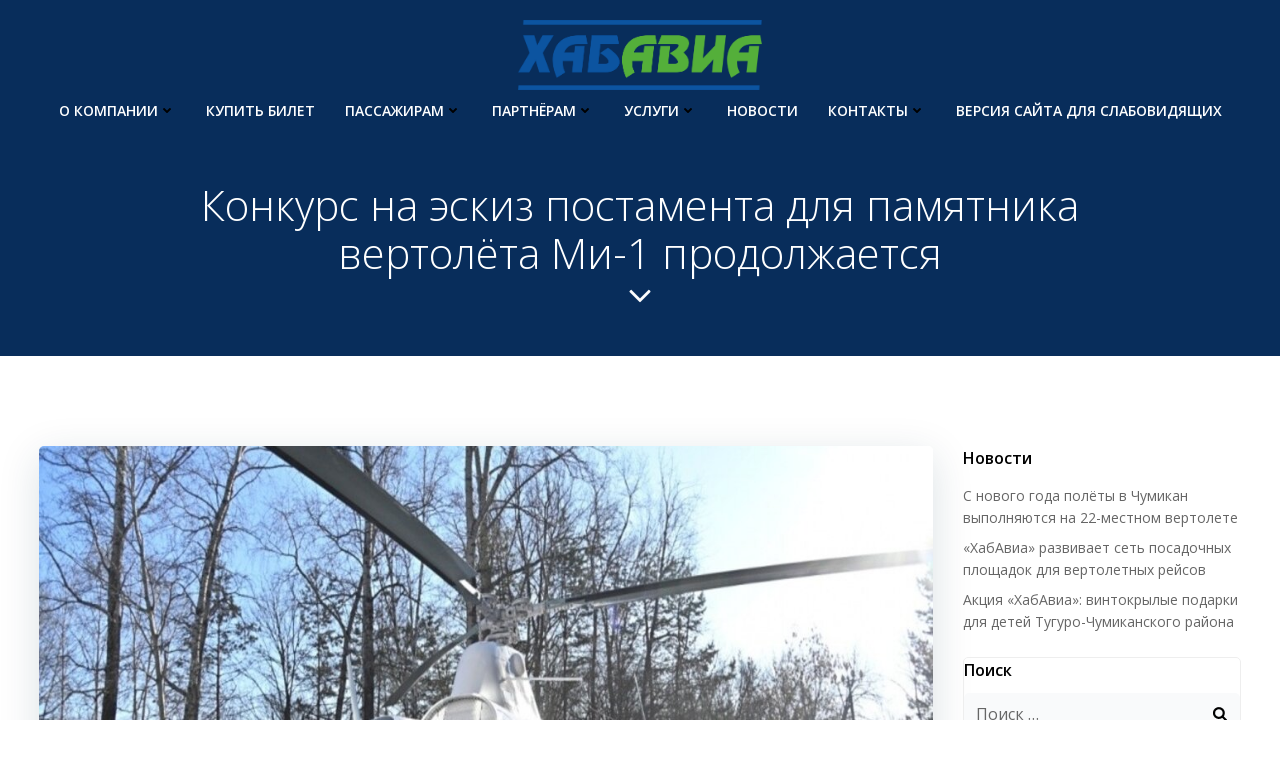

--- FILE ---
content_type: text/html; charset=UTF-8
request_url: http://khabavia.ru/2021/02/03/%D0%BA%D0%BE%D0%BD%D0%BA%D1%83%D1%80%D1%81-%D0%BD%D0%B0-%D1%8D%D1%81%D0%BA%D0%B8%D0%B7-%D0%BF%D0%BE%D1%81%D1%82%D0%B0%D0%BC%D0%B5%D0%BD%D1%82%D0%B0-%D0%B4%D0%BB%D1%8F-%D0%BF%D0%B0%D0%BC%D1%8F%D1%82-2/
body_size: 257276
content:
<!DOCTYPE html>
<html lang="ru-RU">
<head>
    <meta charset="UTF-8">
    <meta name="viewport" content="width=device-width, initial-scale=1">
    <link rel="profile" href="http://gmpg.org/xfn/11">
    <title>Конкурс на эскиз постамента для памятника вертолёта Ми-1 продолжается &#8212; ХАБАРОВСКИЕ АВИАЛИНИИ</title>
<meta name='robots' content='max-image-preview:large' />
	<style>img:is([sizes="auto" i], [sizes^="auto," i]) { contain-intrinsic-size: 3000px 1500px }</style>
	<link rel='dns-prefetch' href='//fonts.googleapis.com' />
<link href='//hb.wpmucdn.com' rel='preconnect' />
<link href='http://fonts.googleapis.com' rel='preconnect' />
<link href='//fonts.gstatic.com' crossorigin='' rel='preconnect' />
<link rel="alternate" type="application/rss+xml" title="ХАБАРОВСКИЕ АВИАЛИНИИ &raquo; Лента" href="http://khabavia.ru/feed/" />
<link rel="alternate" type="application/rss+xml" title="ХАБАРОВСКИЕ АВИАЛИНИИ &raquo; Лента комментариев" href="http://khabavia.ru/comments/feed/" />
<script defer src="[data-uri]"></script>
<link rel='stylesheet' id='extend-builder-css-css' href='http://khabavia.ru/wp-content/cache/autoptimize/css/autoptimize_single_051a85aabebcdfb601706fea40536399.css?ver=1.0.288' type='text/css' media='all' />
<style id='extend-builder-css-inline-css' type='text/css'>
/* page css */
/* part css : theme-shapes */
.colibri-shape-circles {
background-image:url('http://khabavia.ru/wp-content/themes/colibri-wp/resources/images/header-shapes/circles.png')
}
.colibri-shape-10degree-stripes {
background-image:url('http://khabavia.ru/wp-content/themes/colibri-wp/resources/images/header-shapes/10degree-stripes.png')
}
.colibri-shape-rounded-squares-blue {
background-image:url('http://khabavia.ru/wp-content/themes/colibri-wp/resources/images/header-shapes/rounded-squares-blue.png')
}
.colibri-shape-many-rounded-squares-blue {
background-image:url('http://khabavia.ru/wp-content/themes/colibri-wp/resources/images/header-shapes/many-rounded-squares-blue.png')
}
.colibri-shape-two-circles {
background-image:url('http://khabavia.ru/wp-content/themes/colibri-wp/resources/images/header-shapes/two-circles.png')
}
.colibri-shape-circles-2 {
background-image:url('http://khabavia.ru/wp-content/themes/colibri-wp/resources/images/header-shapes/circles-2.png')
}
.colibri-shape-circles-3 {
background-image:url('http://khabavia.ru/wp-content/themes/colibri-wp/resources/images/header-shapes/circles-3.png')
}
.colibri-shape-circles-gradient {
background-image:url('http://khabavia.ru/wp-content/themes/colibri-wp/resources/images/header-shapes/circles-gradient.png')
}
.colibri-shape-circles-white-gradient {
background-image:url('http://khabavia.ru/wp-content/themes/colibri-wp/resources/images/header-shapes/circles-white-gradient.png')
}
.colibri-shape-waves {
background-image:url('http://khabavia.ru/wp-content/themes/colibri-wp/resources/images/header-shapes/waves.png')
}
.colibri-shape-waves-inverted {
background-image:url('http://khabavia.ru/wp-content/themes/colibri-wp/resources/images/header-shapes/waves-inverted.png')
}
.colibri-shape-dots {
background-image:url('http://khabavia.ru/wp-content/themes/colibri-wp/resources/images/header-shapes/dots.png')
}
.colibri-shape-left-tilted-lines {
background-image:url('http://khabavia.ru/wp-content/themes/colibri-wp/resources/images/header-shapes/left-tilted-lines.png')
}
.colibri-shape-right-tilted-lines {
background-image:url('http://khabavia.ru/wp-content/themes/colibri-wp/resources/images/header-shapes/right-tilted-lines.png')
}
.colibri-shape-right-tilted-strips {
background-image:url('http://khabavia.ru/wp-content/themes/colibri-wp/resources/images/header-shapes/right-tilted-strips.png')
}
/* part css : theme */

.h-y-container > *:not(:last-child), .h-x-container-inner > * {
  margin-bottom: 20px;
}
.h-x-container-inner, .h-column__content > .h-x-container > *:last-child {
  margin-bottom: -20px;
}
.h-x-container-inner > * {
  padding-left: 10px;
  padding-right: 10px;
}
.h-x-container-inner {
  margin-left: -10px;
  margin-right: -10px;
}
[class*=style-], [class*=local-style-], .h-global-transition, .h-global-transition-all, .h-global-transition-all * {
  transition-duration: 0.5s;
}
.wp-block-button .wp-block-button__link:not(.has-background),.wp-block-file .wp-block-file__button {
  background-color: #03a9f4;
  background-image: none;
}
.wp-block-button .wp-block-button__link:not(.has-background):hover,.wp-block-button .wp-block-button__link:not(.has-background):focus,.wp-block-button .wp-block-button__link:not(.has-background):active,.wp-block-file .wp-block-file__button:hover,.wp-block-file .wp-block-file__button:focus,.wp-block-file .wp-block-file__button:active {
  background-color: rgb(2, 110, 159);
  background-image: none;
}
.wp-block-button.is-style-outline .wp-block-button__link:not(.has-background) {
  color: #03a9f4;
  background-color: transparent;
  background-image: none;
  border-top-width: 2px;
  border-top-color: #03a9f4;
  border-top-style: solid;
  border-right-width: 2px;
  border-right-color: #03a9f4;
  border-right-style: solid;
  border-bottom-width: 2px;
  border-bottom-color: #03a9f4;
  border-bottom-style: solid;
  border-left-width: 2px;
  border-left-color: #03a9f4;
  border-left-style: solid;
}
.wp-block-button.is-style-outline .wp-block-button__link:not(.has-background):hover,.wp-block-button.is-style-outline .wp-block-button__link:not(.has-background):focus,.wp-block-button.is-style-outline .wp-block-button__link:not(.has-background):active {
  color: #fff;
  background-color: #03a9f4;
  background-image: none;
}
.has-background-color,*[class^="wp-block-"].is-style-solid-color {
  background-color: #03a9f4;
  background-image: none;
}
.has-colibri-color-1-background-color {
  background-color: #03a9f4;
  background-image: none;
}
.wp-block-button .wp-block-button__link.has-colibri-color-1-background-color {
  background-color: #03a9f4;
  background-image: none;
}
.wp-block-button .wp-block-button__link.has-colibri-color-1-background-color:hover,.wp-block-button .wp-block-button__link.has-colibri-color-1-background-color:focus,.wp-block-button .wp-block-button__link.has-colibri-color-1-background-color:active {
  background-color: rgb(2, 110, 159);
  background-image: none;
}
.wp-block-button.is-style-outline .wp-block-button__link.has-colibri-color-1-background-color {
  color: #03a9f4;
  background-color: transparent;
  background-image: none;
  border-top-width: 2px;
  border-top-color: #03a9f4;
  border-top-style: solid;
  border-right-width: 2px;
  border-right-color: #03a9f4;
  border-right-style: solid;
  border-bottom-width: 2px;
  border-bottom-color: #03a9f4;
  border-bottom-style: solid;
  border-left-width: 2px;
  border-left-color: #03a9f4;
  border-left-style: solid;
}
.wp-block-button.is-style-outline .wp-block-button__link.has-colibri-color-1-background-color:hover,.wp-block-button.is-style-outline .wp-block-button__link.has-colibri-color-1-background-color:focus,.wp-block-button.is-style-outline .wp-block-button__link.has-colibri-color-1-background-color:active {
  color: #fff;
  background-color: #03a9f4;
  background-image: none;
}
*[class^="wp-block-"].has-colibri-color-1-background-color,*[class^="wp-block-"] .has-colibri-color-1-background-color,*[class^="wp-block-"].is-style-solid-color.has-colibri-color-1-color,*[class^="wp-block-"].is-style-solid-color blockquote.has-colibri-color-1-color,*[class^="wp-block-"].is-style-solid-color blockquote.has-colibri-color-1-color p {
  background-color: #03a9f4;
  background-image: none;
}
.has-colibri-color-1-color {
  color: #03a9f4;
}
.has-colibri-color-2-background-color {
  background-color: #f79007;
  background-image: none;
}
.wp-block-button .wp-block-button__link.has-colibri-color-2-background-color {
  background-color: #f79007;
  background-image: none;
}
.wp-block-button .wp-block-button__link.has-colibri-color-2-background-color:hover,.wp-block-button .wp-block-button__link.has-colibri-color-2-background-color:focus,.wp-block-button .wp-block-button__link.has-colibri-color-2-background-color:active {
  background-color: rgb(162, 94, 5);
  background-image: none;
}
.wp-block-button.is-style-outline .wp-block-button__link.has-colibri-color-2-background-color {
  color: #f79007;
  background-color: transparent;
  background-image: none;
  border-top-width: 2px;
  border-top-color: #f79007;
  border-top-style: solid;
  border-right-width: 2px;
  border-right-color: #f79007;
  border-right-style: solid;
  border-bottom-width: 2px;
  border-bottom-color: #f79007;
  border-bottom-style: solid;
  border-left-width: 2px;
  border-left-color: #f79007;
  border-left-style: solid;
}
.wp-block-button.is-style-outline .wp-block-button__link.has-colibri-color-2-background-color:hover,.wp-block-button.is-style-outline .wp-block-button__link.has-colibri-color-2-background-color:focus,.wp-block-button.is-style-outline .wp-block-button__link.has-colibri-color-2-background-color:active {
  color: #fff;
  background-color: #f79007;
  background-image: none;
}
*[class^="wp-block-"].has-colibri-color-2-background-color,*[class^="wp-block-"] .has-colibri-color-2-background-color,*[class^="wp-block-"].is-style-solid-color.has-colibri-color-2-color,*[class^="wp-block-"].is-style-solid-color blockquote.has-colibri-color-2-color,*[class^="wp-block-"].is-style-solid-color blockquote.has-colibri-color-2-color p {
  background-color: #f79007;
  background-image: none;
}
.has-colibri-color-2-color {
  color: #f79007;
}
.has-colibri-color-3-background-color {
  background-color: #00bf87;
  background-image: none;
}
.wp-block-button .wp-block-button__link.has-colibri-color-3-background-color {
  background-color: #00bf87;
  background-image: none;
}
.wp-block-button .wp-block-button__link.has-colibri-color-3-background-color:hover,.wp-block-button .wp-block-button__link.has-colibri-color-3-background-color:focus,.wp-block-button .wp-block-button__link.has-colibri-color-3-background-color:active {
  background-color: rgb(0, 106, 75);
  background-image: none;
}
.wp-block-button.is-style-outline .wp-block-button__link.has-colibri-color-3-background-color {
  color: #00bf87;
  background-color: transparent;
  background-image: none;
  border-top-width: 2px;
  border-top-color: #00bf87;
  border-top-style: solid;
  border-right-width: 2px;
  border-right-color: #00bf87;
  border-right-style: solid;
  border-bottom-width: 2px;
  border-bottom-color: #00bf87;
  border-bottom-style: solid;
  border-left-width: 2px;
  border-left-color: #00bf87;
  border-left-style: solid;
}
.wp-block-button.is-style-outline .wp-block-button__link.has-colibri-color-3-background-color:hover,.wp-block-button.is-style-outline .wp-block-button__link.has-colibri-color-3-background-color:focus,.wp-block-button.is-style-outline .wp-block-button__link.has-colibri-color-3-background-color:active {
  color: #fff;
  background-color: #00bf87;
  background-image: none;
}
*[class^="wp-block-"].has-colibri-color-3-background-color,*[class^="wp-block-"] .has-colibri-color-3-background-color,*[class^="wp-block-"].is-style-solid-color.has-colibri-color-3-color,*[class^="wp-block-"].is-style-solid-color blockquote.has-colibri-color-3-color,*[class^="wp-block-"].is-style-solid-color blockquote.has-colibri-color-3-color p {
  background-color: #00bf87;
  background-image: none;
}
.has-colibri-color-3-color {
  color: #00bf87;
}
.has-colibri-color-4-background-color {
  background-color: #6632ff;
  background-image: none;
}
.wp-block-button .wp-block-button__link.has-colibri-color-4-background-color {
  background-color: #6632ff;
  background-image: none;
}
.wp-block-button .wp-block-button__link.has-colibri-color-4-background-color:hover,.wp-block-button .wp-block-button__link.has-colibri-color-4-background-color:focus,.wp-block-button .wp-block-button__link.has-colibri-color-4-background-color:active {
  background-color: rgb(68, 33, 170);
  background-image: none;
}
.wp-block-button.is-style-outline .wp-block-button__link.has-colibri-color-4-background-color {
  color: #6632ff;
  background-color: transparent;
  background-image: none;
  border-top-width: 2px;
  border-top-color: #6632ff;
  border-top-style: solid;
  border-right-width: 2px;
  border-right-color: #6632ff;
  border-right-style: solid;
  border-bottom-width: 2px;
  border-bottom-color: #6632ff;
  border-bottom-style: solid;
  border-left-width: 2px;
  border-left-color: #6632ff;
  border-left-style: solid;
}
.wp-block-button.is-style-outline .wp-block-button__link.has-colibri-color-4-background-color:hover,.wp-block-button.is-style-outline .wp-block-button__link.has-colibri-color-4-background-color:focus,.wp-block-button.is-style-outline .wp-block-button__link.has-colibri-color-4-background-color:active {
  color: #fff;
  background-color: #6632ff;
  background-image: none;
}
*[class^="wp-block-"].has-colibri-color-4-background-color,*[class^="wp-block-"] .has-colibri-color-4-background-color,*[class^="wp-block-"].is-style-solid-color.has-colibri-color-4-color,*[class^="wp-block-"].is-style-solid-color blockquote.has-colibri-color-4-color,*[class^="wp-block-"].is-style-solid-color blockquote.has-colibri-color-4-color p {
  background-color: #6632ff;
  background-image: none;
}
.has-colibri-color-4-color {
  color: #6632ff;
}
.has-colibri-color-5-background-color {
  background-color: #FFFFFF;
  background-image: none;
}
.wp-block-button .wp-block-button__link.has-colibri-color-5-background-color {
  background-color: #FFFFFF;
  background-image: none;
}
.wp-block-button .wp-block-button__link.has-colibri-color-5-background-color:hover,.wp-block-button .wp-block-button__link.has-colibri-color-5-background-color:focus,.wp-block-button .wp-block-button__link.has-colibri-color-5-background-color:active {
  background-color: rgb(102, 102, 102);
  background-image: none;
}
.wp-block-button.is-style-outline .wp-block-button__link.has-colibri-color-5-background-color {
  color: #FFFFFF;
  background-color: transparent;
  background-image: none;
  border-top-width: 2px;
  border-top-color: #FFFFFF;
  border-top-style: solid;
  border-right-width: 2px;
  border-right-color: #FFFFFF;
  border-right-style: solid;
  border-bottom-width: 2px;
  border-bottom-color: #FFFFFF;
  border-bottom-style: solid;
  border-left-width: 2px;
  border-left-color: #FFFFFF;
  border-left-style: solid;
}
.wp-block-button.is-style-outline .wp-block-button__link.has-colibri-color-5-background-color:hover,.wp-block-button.is-style-outline .wp-block-button__link.has-colibri-color-5-background-color:focus,.wp-block-button.is-style-outline .wp-block-button__link.has-colibri-color-5-background-color:active {
  color: #fff;
  background-color: #FFFFFF;
  background-image: none;
}
*[class^="wp-block-"].has-colibri-color-5-background-color,*[class^="wp-block-"] .has-colibri-color-5-background-color,*[class^="wp-block-"].is-style-solid-color.has-colibri-color-5-color,*[class^="wp-block-"].is-style-solid-color blockquote.has-colibri-color-5-color,*[class^="wp-block-"].is-style-solid-color blockquote.has-colibri-color-5-color p {
  background-color: #FFFFFF;
  background-image: none;
}
.has-colibri-color-5-color {
  color: #FFFFFF;
}
.has-colibri-color-6-background-color {
  background-color: #000000;
  background-image: none;
}
.wp-block-button .wp-block-button__link.has-colibri-color-6-background-color {
  background-color: #000000;
  background-image: none;
}
.wp-block-button .wp-block-button__link.has-colibri-color-6-background-color:hover,.wp-block-button .wp-block-button__link.has-colibri-color-6-background-color:focus,.wp-block-button .wp-block-button__link.has-colibri-color-6-background-color:active {
  background-color: rgb(51, 51, 51);
  background-image: none;
}
.wp-block-button.is-style-outline .wp-block-button__link.has-colibri-color-6-background-color {
  color: #000000;
  background-color: transparent;
  background-image: none;
  border-top-width: 2px;
  border-top-color: #000000;
  border-top-style: solid;
  border-right-width: 2px;
  border-right-color: #000000;
  border-right-style: solid;
  border-bottom-width: 2px;
  border-bottom-color: #000000;
  border-bottom-style: solid;
  border-left-width: 2px;
  border-left-color: #000000;
  border-left-style: solid;
}
.wp-block-button.is-style-outline .wp-block-button__link.has-colibri-color-6-background-color:hover,.wp-block-button.is-style-outline .wp-block-button__link.has-colibri-color-6-background-color:focus,.wp-block-button.is-style-outline .wp-block-button__link.has-colibri-color-6-background-color:active {
  color: #fff;
  background-color: #000000;
  background-image: none;
}
*[class^="wp-block-"].has-colibri-color-6-background-color,*[class^="wp-block-"] .has-colibri-color-6-background-color,*[class^="wp-block-"].is-style-solid-color.has-colibri-color-6-color,*[class^="wp-block-"].is-style-solid-color blockquote.has-colibri-color-6-color,*[class^="wp-block-"].is-style-solid-color blockquote.has-colibri-color-6-color p {
  background-color: #000000;
  background-image: none;
}
.has-colibri-color-6-color {
  color: #000000;
}
#colibri .woocommerce-store-notice,#colibri.woocommerce .content .h-section input[type=submit],#colibri.woocommerce-page  .content .h-section  input[type=button],#colibri.woocommerce .content .h-section  input[type=button],#colibri.woocommerce-page  .content .h-section .button,#colibri.woocommerce .content .h-section .button,#colibri.woocommerce-page  .content .h-section  a.button,#colibri.woocommerce .content .h-section  a.button,#colibri.woocommerce-page  .content .h-section button.button,#colibri.woocommerce .content .h-section button.button,#colibri.woocommerce-page  .content .h-section input.button,#colibri.woocommerce .content .h-section input.button,#colibri.woocommerce-page  .content .h-section input#submit,#colibri.woocommerce .content .h-section input#submit,#colibri.woocommerce-page  .content .h-section a.added_to_cart,#colibri.woocommerce .content .h-section a.added_to_cart,#colibri.woocommerce-page  .content .h-section .ui-slider-range,#colibri.woocommerce .content .h-section .ui-slider-range,#colibri.woocommerce-page  .content .h-section .ui-slider-handle,#colibri.woocommerce .content .h-section .ui-slider-handle {
  background-color: #03a9f4;
  background-image: none;
  border-top-width: 0px;
  border-top-color: #03a9f4;
  border-top-style: solid;
  border-right-width: 0px;
  border-right-color: #03a9f4;
  border-right-style: solid;
  border-bottom-width: 0px;
  border-bottom-color: #03a9f4;
  border-bottom-style: solid;
  border-left-width: 0px;
  border-left-color: #03a9f4;
  border-left-style: solid;
}
#colibri .woocommerce-store-notice:hover,#colibri .woocommerce-store-notice:focus,#colibri .woocommerce-store-notice:active,#colibri.woocommerce .content .h-section input[type=submit]:hover,#colibri.woocommerce .content .h-section input[type=submit]:focus,#colibri.woocommerce .content .h-section input[type=submit]:active,#colibri.woocommerce-page  .content .h-section  input[type=button]:hover,#colibri.woocommerce-page  .content .h-section  input[type=button]:focus,#colibri.woocommerce-page  .content .h-section  input[type=button]:active,#colibri.woocommerce .content .h-section  input[type=button]:hover,#colibri.woocommerce .content .h-section  input[type=button]:focus,#colibri.woocommerce .content .h-section  input[type=button]:active,#colibri.woocommerce-page  .content .h-section .button:hover,#colibri.woocommerce-page  .content .h-section .button:focus,#colibri.woocommerce-page  .content .h-section .button:active,#colibri.woocommerce .content .h-section .button:hover,#colibri.woocommerce .content .h-section .button:focus,#colibri.woocommerce .content .h-section .button:active,#colibri.woocommerce-page  .content .h-section  a.button:hover,#colibri.woocommerce-page  .content .h-section  a.button:focus,#colibri.woocommerce-page  .content .h-section  a.button:active,#colibri.woocommerce .content .h-section  a.button:hover,#colibri.woocommerce .content .h-section  a.button:focus,#colibri.woocommerce .content .h-section  a.button:active,#colibri.woocommerce-page  .content .h-section button.button:hover,#colibri.woocommerce-page  .content .h-section button.button:focus,#colibri.woocommerce-page  .content .h-section button.button:active,#colibri.woocommerce .content .h-section button.button:hover,#colibri.woocommerce .content .h-section button.button:focus,#colibri.woocommerce .content .h-section button.button:active,#colibri.woocommerce-page  .content .h-section input.button:hover,#colibri.woocommerce-page  .content .h-section input.button:focus,#colibri.woocommerce-page  .content .h-section input.button:active,#colibri.woocommerce .content .h-section input.button:hover,#colibri.woocommerce .content .h-section input.button:focus,#colibri.woocommerce .content .h-section input.button:active,#colibri.woocommerce-page  .content .h-section input#submit:hover,#colibri.woocommerce-page  .content .h-section input#submit:focus,#colibri.woocommerce-page  .content .h-section input#submit:active,#colibri.woocommerce .content .h-section input#submit:hover,#colibri.woocommerce .content .h-section input#submit:focus,#colibri.woocommerce .content .h-section input#submit:active,#colibri.woocommerce-page  .content .h-section a.added_to_cart:hover,#colibri.woocommerce-page  .content .h-section a.added_to_cart:focus,#colibri.woocommerce-page  .content .h-section a.added_to_cart:active,#colibri.woocommerce .content .h-section a.added_to_cart:hover,#colibri.woocommerce .content .h-section a.added_to_cart:focus,#colibri.woocommerce .content .h-section a.added_to_cart:active,#colibri.woocommerce-page  .content .h-section .ui-slider-range:hover,#colibri.woocommerce-page  .content .h-section .ui-slider-range:focus,#colibri.woocommerce-page  .content .h-section .ui-slider-range:active,#colibri.woocommerce .content .h-section .ui-slider-range:hover,#colibri.woocommerce .content .h-section .ui-slider-range:focus,#colibri.woocommerce .content .h-section .ui-slider-range:active,#colibri.woocommerce-page  .content .h-section .ui-slider-handle:hover,#colibri.woocommerce-page  .content .h-section .ui-slider-handle:focus,#colibri.woocommerce-page  .content .h-section .ui-slider-handle:active,#colibri.woocommerce .content .h-section .ui-slider-handle:hover,#colibri.woocommerce .content .h-section .ui-slider-handle:focus,#colibri.woocommerce .content .h-section .ui-slider-handle:active {
  background-color: rgb(2, 110, 159);
  background-image: none;
  border-top-width: 0px;
  border-top-color: rgb(2, 110, 159);
  border-top-style: solid;
  border-right-width: 0px;
  border-right-color: rgb(2, 110, 159);
  border-right-style: solid;
  border-bottom-width: 0px;
  border-bottom-color: rgb(2, 110, 159);
  border-bottom-style: solid;
  border-left-width: 0px;
  border-left-color: rgb(2, 110, 159);
  border-left-style: solid;
}
#colibri.woocommerce-page  .content .h-section .star-rating::before,#colibri.woocommerce .content .h-section .star-rating::before,#colibri.woocommerce-page  .content .h-section .star-rating span::before,#colibri.woocommerce .content .h-section .star-rating span::before {
  color: #03a9f4;
}
#colibri.woocommerce-page  .content .h-section .price,#colibri.woocommerce .content .h-section .price {
  color: #03a9f4;
}
#colibri.woocommerce-page  .content .h-section .price del,#colibri.woocommerce .content .h-section .price del {
  color: rgb(84, 194, 244);
}
#colibri.woocommerce-page  .content .h-section .onsale,#colibri.woocommerce .content .h-section .onsale {
  background-color: #03a9f4;
  background-image: none;
}
#colibri.woocommerce-page  .content .h-section .onsale:hover,#colibri.woocommerce-page  .content .h-section .onsale:focus,#colibri.woocommerce-page  .content .h-section .onsale:active,#colibri.woocommerce .content .h-section .onsale:hover,#colibri.woocommerce .content .h-section .onsale:focus,#colibri.woocommerce .content .h-section .onsale:active {
  background-color: rgb(2, 110, 159);
  background-image: none;
}
#colibri.woocommerce ul.products li.product h2:hover {
  color: #03a9f4;
}
#colibri.woocommerce-page  .content .h-section .woocommerce-pagination .page-numbers.current,#colibri.woocommerce .content .h-section .woocommerce-pagination .page-numbers.current,#colibri.woocommerce-page  .content .h-section .woocommerce-pagination a.page-numbers:hover,#colibri.woocommerce .content .h-section .woocommerce-pagination a.page-numbers:hover {
  background-color: #03a9f4;
  background-image: none;
}
#colibri.woocommerce-page  .content .h-section .comment-form-rating .stars a,#colibri.woocommerce .content .h-section .comment-form-rating .stars a {
  color: #03a9f4;
}
.h-section-global-spacing {
  padding-top: 90px;
  padding-bottom: 90px;
}
#colibri .colibri-language-switcher {
  background-color: white;
  background-image: none;
  top: 80px;
  border-top-width: 0px;
  border-top-style: none;
  border-top-left-radius: 4px;
  border-top-right-radius: 0px;
  border-right-width: 0px;
  border-right-style: none;
  border-bottom-width: 0px;
  border-bottom-style: none;
  border-bottom-left-radius: 4px;
  border-bottom-right-radius: 0px;
  border-left-width: 0px;
  border-left-style: none;
}
#colibri .colibri-language-switcher .lang-item {
  padding-top: 14px;
  padding-right: 18px;
  padding-bottom: 14px;
  padding-left: 18px;
}
body {
  font-family: Open Sans;
  font-weight: 400;
  font-size: 16px;
  line-height: 1.6;
  color: rgb(153, 153, 153);
}
body a {
  font-family: Open Sans;
  font-weight: 400;
  text-decoration: none;
  font-size: 1em;
  line-height: 1.5;
  color: #03a9f4;
}
body p {
  margin-bottom: 16px;
  font-family: Open Sans;
  font-weight: 400;
  font-size: 16px;
  line-height: 1.6;
  color: rgb(153, 153, 153);
}
body .h-lead p {
  margin-bottom: 16px;
  font-family: Open Sans;
  font-weight: 300;
  font-size: 1.25em;
  line-height: 1.5;
  color: rgb(102, 102, 102);
}
body blockquote p {
  margin-bottom: 16px;
  font-family: Open Sans;
  font-weight: 400;
  font-size: 16px;
  line-height: 1.6;
  color: rgb(153, 153, 153);
}
body h1 {
  margin-bottom: 16px;
  font-family: Open Sans;
  font-weight: 300;
  font-size: 3.375em;
  line-height: 1.26;
  color: rgb(51, 51, 51);
}
body h2 {
  margin-bottom: 16px;
  font-family: Open Sans;
  font-weight: 300;
  font-size: 2.625em;
  line-height: 1.143;
  color: rgb(51, 51, 51);
}
body h3 {
  margin-bottom: 16px;
  font-family: Open Sans;
  font-weight: 300;
  font-size: 2.25em;
  line-height: 1.25;
  color: rgb(51, 51, 51);
}
body h4 {
  margin-bottom: 16px;
  font-family: Open Sans;
  font-weight: 600;
  font-size: 1.25em;
  line-height: 1.6;
  color: rgb(51, 51, 51);
}
body h5 {
  margin-bottom: 16px;
  font-family: Open Sans;
  font-weight: 600;
  font-size: 1.125em;
  line-height: 1.55;
  color: rgb(51, 51, 51);
}
body h6 {
  margin-bottom: 16px;
  font-family: Open Sans;
  font-weight: 600;
  font-size: 1em;
  line-height: 1.6;
  color: rgb(51, 51, 51);
}
 .content.colibri-main-content-single .main-section,.content.colibri-main-content-archive .main-section {
  padding-top: 90px;
  padding-bottom: 90px;
}
 .content.colibri-main-content-single .main-section .colibri-sidebar.blog-sidebar-right,.content.colibri-main-content-archive .main-section .colibri-sidebar.blog-sidebar-right {
  width: 25% ;
  flex: 0 0 auto;
  -ms-flex: 0 0 auto;
  max-width: 25%;
}


@media (min-width: 768px) and (max-width: 1023px){
.h-section-global-spacing {
  padding-top: 60px;
  padding-bottom: 60px;
}
 .content.colibri-main-content-single .main-section .colibri-sidebar.blog-sidebar-right,.content.colibri-main-content-archive .main-section .colibri-sidebar.blog-sidebar-right {
  width: 33.33% ;
  flex: 0 0 auto;
  -ms-flex: 0 0 auto;
  max-width: 33.33%;
}

}

@media (max-width: 767px){
.h-section-global-spacing {
  padding-top: 30px;
  padding-bottom: 30px;
}
 .content.colibri-main-content-single .main-section .colibri-sidebar.blog-sidebar-right,.content.colibri-main-content-archive .main-section .colibri-sidebar.blog-sidebar-right {
  width: 100% ;
  flex: 0 0 auto;
  -ms-flex: 0 0 auto;
  max-width: 100%;
}

}
/* part css : page */
#colibri .style-37 {
  text-align: center;
  height: auto;
  min-height: unset;
}
#colibri .style-38-image {
  max-height: 70px;
}
#colibri .style-38 a,#colibri .style-38  .logo-text {
  color: #ffffff;
  text-decoration: none;
  font-size: 24px;
}
#colibri .style-38 .logo-text {
  color: #FFFFFF;
}
#colibri .h-navigation_sticky .style-38-image,#colibri .h-navigation_sticky.style-38-image {
  max-height: 70px;
}
#colibri .h-navigation_sticky .style-38 a,#colibri .h-navigation_sticky .style-38  .logo-text,#colibri .h-navigation_sticky.style-38 a,#colibri .h-navigation_sticky.style-38  .logo-text {
  color: #000000;
  text-decoration: none;
}
#colibri .style-39 {
  text-align: center;
  height: auto;
  min-height: unset;
}
#colibri .style-41 {
  text-align: center;
  height: auto;
  min-height: unset;
  background-color: unset;
  background-image: none;
}
#colibri .style-43-offscreen {
  background-color: #222B34;
  background-image: none;
  width: 300px !important;
}
#colibri .style-43-offscreenOverlay {
  background-color: rgba(0,0,0,0.5);
  background-image: none;
}
#colibri .style-43  .h-hamburger-icon {
  background-color: rgba(0, 0, 0, 0.1);
  background-image: none;
  border-top-width: 0px;
  border-top-color: black;
  border-top-style: solid;
  border-top-left-radius: 100%;
  border-top-right-radius: 100%;
  border-right-width: 0px;
  border-right-color: black;
  border-right-style: solid;
  border-bottom-width: 0px;
  border-bottom-color: black;
  border-bottom-style: solid;
  border-bottom-left-radius: 100%;
  border-bottom-right-radius: 100%;
  border-left-width: 0px;
  border-left-color: black;
  border-left-style: solid;
  fill: white;
  padding-top: 5px;
  padding-right: 5px;
  padding-bottom: 5px;
  padding-left: 5px;
  width: 24px;
  height: 24px;
}
#colibri .style-46 {
  text-align: center;
  height: auto;
  min-height: unset;
}
#colibri .style-47-image {
  max-height: 70px;
}
#colibri .style-47 a,#colibri .style-47  .logo-text {
  color: #ffffff;
  text-decoration: none;
}
#colibri .h-navigation_sticky .style-47-image,#colibri .h-navigation_sticky.style-47-image {
  max-height: 70px;
}
#colibri .h-navigation_sticky .style-47 a,#colibri .h-navigation_sticky .style-47  .logo-text,#colibri .h-navigation_sticky.style-47 a,#colibri .h-navigation_sticky.style-47  .logo-text {
  color: #000000;
  text-decoration: none;
}
#colibri .style-49 {
  text-align: center;
  height: auto;
  min-height: unset;
}
#colibri .style-50 >  div > .colibri-menu-container > ul.colibri-menu > li > a {
  padding-top: 12px;
  padding-bottom: 12px;
  padding-left: 40px;
  border-top-width: 0px;
  border-top-color: #808080;
  border-top-style: solid;
  border-right-width: 0px;
  border-right-color: #808080;
  border-right-style: solid;
  border-bottom-width: 1px;
  border-bottom-color: #808080;
  border-bottom-style: solid;
  border-left-width: 0px;
  border-left-color: #808080;
  border-left-style: solid;
  font-size: 14px;
  color: white;
}
#colibri .style-50  >  div > .colibri-menu-container > ul.colibri-menu > li.current_page_item > a,#colibri .style-50  >  div > .colibri-menu-container > ul.colibri-menu > li.current_page_item > a:hover {
  padding-top: 12px;
  padding-bottom: 12px;
  padding-left: 40px;
  border-top-width: 0px;
  border-top-color: #808080;
  border-top-style: solid;
  border-right-width: 0px;
  border-right-color: #808080;
  border-right-style: solid;
  border-bottom-width: 1px;
  border-bottom-color: #808080;
  border-bottom-style: solid;
  border-left-width: 0px;
  border-left-color: #808080;
  border-left-style: solid;
  font-size: 14px;
  color: white;
}
#colibri .style-50 >  div > .colibri-menu-container > ul.colibri-menu li > ul > li > a {
  padding-top: 12px;
  padding-bottom: 12px;
  padding-left: 40px;
  border-top-width: 0px;
  border-top-color: #808080;
  border-top-style: solid;
  border-right-width: 0px;
  border-right-color: #808080;
  border-right-style: solid;
  border-bottom-width: 1px;
  border-bottom-color: #808080;
  border-bottom-style: solid;
  border-left-width: 0px;
  border-left-color: #808080;
  border-left-style: solid;
  font-size: 14px;
  color: white;
}
#colibri .style-50 >  div > .colibri-menu-container > ul.colibri-menu li > ul > li.current_page_item > a,#colibri .style-50  >  div > .colibri-menu-container > ul.colibri-menu li > ul > li.current_page_item > a:hover {
  padding-top: 12px;
  padding-bottom: 12px;
  padding-left: 40px;
  border-top-width: 0px;
  border-top-color: #808080;
  border-top-style: solid;
  border-right-width: 0px;
  border-right-color: #808080;
  border-right-style: solid;
  border-bottom-width: 1px;
  border-bottom-color: #808080;
  border-bottom-style: solid;
  border-left-width: 0px;
  border-left-color: #808080;
  border-left-style: solid;
  font-size: 14px;
  color: white;
}
#colibri .style-50 >  div > .colibri-menu-container > ul.colibri-menu  li > a > svg,#colibri .style-50 >  div > .colibri-menu-container > ul.colibri-menu  li > a >  .arrow-wrapper {
  padding-right: 20px;
  padding-left: 20px;
  color: black;
}
#colibri .style-50 >  div > .colibri-menu-container > ul.colibri-menu li.current_page_item > a > svg,#colibri .style-50 >  div > .colibri-menu-container > ul.colibri-menu > li.current_page_item:hover > a > svg,#colibri .style-50 >  div > .colibri-menu-container > ul.colibri-menu li.current_page_item > a > .arrow-wrapper,#colibri .style-50 >  div > .colibri-menu-container > ul.colibri-menu > li.current_page_item:hover > a > .arrow-wrapper {
  padding-right: 20px;
  padding-left: 20px;
  color: black;
}
#colibri .style-50 >  div > .colibri-menu-container > ul.colibri-menu li > ul  li > a > svg,#colibri .style-50 >  div > .colibri-menu-container > ul.colibri-menu li > ul  li > a >  .arrow-wrapper {
  color: white;
  padding-right: 20px;
  padding-left: 20px;
}
#colibri .style-50 >  div > .colibri-menu-container > ul.colibri-menu li > ul li.current_page_item > a > svg,#colibri .style-50 >  div > .colibri-menu-container > ul.colibri-menu li > ul > li.current_page_item:hover > a > svg,#colibri .style-50 >  div > .colibri-menu-container > ul.colibri-menu li > ul li.current_page_item > a > .arrow-wrapper,#colibri .style-50 >  div > .colibri-menu-container > ul.colibri-menu li > ul > li.current_page_item:hover > a > .arrow-wrapper {
  color: white;
  padding-right: 20px;
  padding-left: 20px;
}
#colibri .style-57 {
  height: auto;
  min-height: unset;
  color: #FFFFFF;
  background-color: rgb(8, 45, 91);
  background-image: none;
  padding-top: 0px;
  padding-bottom: 49px;
}
#colibri .style-57 h1 {
  color: #FFFFFF;
}
#colibri .style-57 h2 {
  color: #FFFFFF;
}
#colibri .style-57 h3 {
  color: #FFFFFF;
}
#colibri .style-57 h4 {
  color: #FFFFFF;
}
#colibri .style-57 h5 {
  color: #FFFFFF;
}
#colibri .style-57 h6 {
  color: #FFFFFF;
}
#colibri .style-57 p {
  color: #FFFFFF;
}
#colibri .style-263 {
  bottom: 20px;
}
#colibri .style-266-icon {
  fill: #FFFFFF;
  width: 40px ;
  height: 40px;
}
#colibri .style-545 >  div > .colibri-menu-container > ul.colibri-menu {
  justify-content: center;
}
#colibri .style-545 >  div > .colibri-menu-container > ul.colibri-menu > li {
  margin-top: 0px;
  margin-right: 15px;
  margin-bottom: 0px;
  margin-left: 15px;
  padding-top: 10px;
  padding-right: 0px;
  padding-bottom: 10px;
  padding-left: 0px;
}
#colibri .style-545 >  div > .colibri-menu-container > ul.colibri-menu > li.current_page_item,#colibri .style-545  >  div > .colibri-menu-container > ul.colibri-menu > li.current_page_item:hover {
  margin-top: 0px;
  margin-right: 15px;
  margin-bottom: 0px;
  margin-left: 15px;
  padding-top: 10px;
  padding-right: 0px;
  padding-bottom: 10px;
  padding-left: 0px;
}
#colibri .style-545 >  div > .colibri-menu-container > ul.colibri-menu > li > a {
  font-family: Open Sans;
  font-weight: 600;
  text-transform: uppercase;
  font-size: 14px;
  line-height: 1.5em;
  letter-spacing: 0px;
  color: #FFFFFF;
}
#colibri .style-545  >  div > .colibri-menu-container > ul.colibri-menu > li.hover  > a {
  color: rgb(166, 220, 244);
}
#colibri .style-545  >  div > .colibri-menu-container > ul.colibri-menu > li:hover > a,#colibri .style-545  >  div > .colibri-menu-container > ul.colibri-menu > li.hover  > a {
  color: rgb(166, 220, 244);
}
#colibri .style-545  >  div > .colibri-menu-container > ul.colibri-menu > li.current_page_item > a,#colibri .style-545  >  div > .colibri-menu-container > ul.colibri-menu > li.current_page_item > a:hover {
  font-family: Open Sans;
  font-weight: 600;
  text-transform: uppercase;
  font-size: 14px;
  line-height: 1.5em;
  letter-spacing: 0px;
  color: rgb(166, 220, 244);
}
#colibri .style-545 >  div > .colibri-menu-container > ul.colibri-menu li > ul {
  background-color: #ffffff;
  background-image: none;
  margin-right: 5px;
  margin-left: 5px;
}
#colibri .style-545 >  div > .colibri-menu-container > ul.colibri-menu li > ul  li {
  padding-top: 10px;
  padding-right: 20px;
  padding-bottom: 10px;
  padding-left: 20px;
  border-top-width: 0px;
  border-top-style: none;
  border-right-width: 0px;
  border-right-style: none;
  border-bottom-width: 1px;
  border-bottom-color: rgba(128,128,128,.2);
  border-bottom-style: solid;
  border-left-width: 0px;
  border-left-style: none;
  background-color: #FFFFFF;
  background-image: none;
}
#colibri .style-545  >  div > .colibri-menu-container > ul.colibri-menu li > ul > li.hover {
  background-color: rgb(166, 220, 244);
}
#colibri .style-545  >  div > .colibri-menu-container > ul.colibri-menu li > ul > li:hover,#colibri .style-545  >  div > .colibri-menu-container > ul.colibri-menu li > ul > li.hover {
  background-color: rgb(166, 220, 244);
}
#colibri .style-545 >  div > .colibri-menu-container > ul.colibri-menu li > ul li.current_page_item,#colibri .style-545  >  div > .colibri-menu-container > ul.colibri-menu li > ul > li.current_page_item:hover {
  padding-top: 10px;
  padding-right: 20px;
  padding-bottom: 10px;
  padding-left: 20px;
  border-top-width: 0px;
  border-top-style: none;
  border-right-width: 0px;
  border-right-style: none;
  border-bottom-width: 1px;
  border-bottom-color: rgba(128,128,128,.2);
  border-bottom-style: solid;
  border-left-width: 0px;
  border-left-style: none;
  background-color: #03a9f4;
  background-image: none;
}
#colibri .style-545 >  div > .colibri-menu-container > ul.colibri-menu li > ul > li > a {
  font-size: 14px;
  color: rgb(15, 82, 165);
}
#colibri .style-545  >  div > .colibri-menu-container > ul.colibri-menu li > ul > li.hover  > a {
  color: #000000;
}
#colibri .style-545  >  div > .colibri-menu-container > ul.colibri-menu li > ul > li:hover > a,#colibri .style-545  >  div > .colibri-menu-container > ul.colibri-menu li > ul > li.hover  > a {
  color: #000000;
}
#colibri .style-545 >  div > .colibri-menu-container > ul.colibri-menu li > ul > li.current_page_item > a,#colibri .style-545  >  div > .colibri-menu-container > ul.colibri-menu li > ul > li.current_page_item > a:hover {
  font-size: 14px;
  color: #000000;
}
#colibri .style-545 >  div > .colibri-menu-container > ul.colibri-menu.bordered-active-item > li::after,#colibri .style-545 
      ul.colibri-menu.bordered-active-item > li::before {
  background-color: #FFFFFF;
  background-image: none;
  height: 3px;
}
#colibri .style-545 >  div > .colibri-menu-container > ul.colibri-menu.solid-active-item > li::after,#colibri .style-545 
      ul.colibri-menu.solid-active-item > li::before {
  background-color: white;
  background-image: none;
  border-top-width: 0px;
  border-top-style: none;
  border-top-left-radius: 0%;
  border-top-right-radius: 0%;
  border-right-width: 0px;
  border-right-style: none;
  border-bottom-width: 0px;
  border-bottom-style: none;
  border-bottom-left-radius: 0%;
  border-bottom-right-radius: 0%;
  border-left-width: 0px;
  border-left-style: none;
}
#colibri .style-545 >  div > .colibri-menu-container > ul.colibri-menu > li > ul {
  margin-top: 0px;
}
#colibri .style-545 >  div > .colibri-menu-container > ul.colibri-menu > li > ul::before {
  height: 0px;
  width: 100% ;
}
#colibri .style-545 >  div > .colibri-menu-container > ul.colibri-menu  li > a > svg,#colibri .style-545 >  div > .colibri-menu-container > ul.colibri-menu  li > a >  .arrow-wrapper {
  padding-right: 5px;
  padding-left: 5px;
  color: black;
}
#colibri .style-545 >  div > .colibri-menu-container > ul.colibri-menu li.current_page_item > a > svg,#colibri .style-545 >  div > .colibri-menu-container > ul.colibri-menu > li.current_page_item:hover > a > svg,#colibri .style-545 >  div > .colibri-menu-container > ul.colibri-menu li.current_page_item > a > .arrow-wrapper,#colibri .style-545 >  div > .colibri-menu-container > ul.colibri-menu > li.current_page_item:hover > a > .arrow-wrapper {
  padding-right: 5px;
  padding-left: 5px;
  color: black;
}
#colibri .style-545 >  div > .colibri-menu-container > ul.colibri-menu li > ul  li > a > svg,#colibri .style-545 >  div > .colibri-menu-container > ul.colibri-menu li > ul  li > a >  .arrow-wrapper {
  color: black;
  padding-right: 7px;
  padding-left: 7px;
}
#colibri .style-545 >  div > .colibri-menu-container > ul.colibri-menu li > ul li.current_page_item > a > svg,#colibri .style-545 >  div > .colibri-menu-container > ul.colibri-menu li > ul > li.current_page_item:hover > a > svg,#colibri .style-545 >  div > .colibri-menu-container > ul.colibri-menu li > ul li.current_page_item > a > .arrow-wrapper,#colibri .style-545 >  div > .colibri-menu-container > ul.colibri-menu li > ul > li.current_page_item:hover > a > .arrow-wrapper {
  color: black;
  padding-right: 7px;
  padding-left: 7px;
}
#colibri .h-navigation_sticky .style-545 >  div > .colibri-menu-container > ul.colibri-menu > li > a,#colibri .h-navigation_sticky.style-545 >  div > .colibri-menu-container > ul.colibri-menu > li > a {
  color: rgb(2, 110, 159);
}
#colibri .h-navigation_sticky .style-545  >  div > .colibri-menu-container > ul.colibri-menu > li.hover  > a,#colibri .h-navigation_sticky.style-545  >  div > .colibri-menu-container > ul.colibri-menu > li.hover  > a {
  color: #03a9f4;
}
#colibri .h-navigation_sticky .style-545  >  div > .colibri-menu-container > ul.colibri-menu > li:hover > a,#colibri .h-navigation_sticky .style-545  >  div > .colibri-menu-container > ul.colibri-menu > li.hover  > a,#colibri .h-navigation_sticky.style-545  >  div > .colibri-menu-container > ul.colibri-menu > li:hover > a,#colibri .h-navigation_sticky.style-545  >  div > .colibri-menu-container > ul.colibri-menu > li.hover  > a {
  color: #03a9f4;
}
#colibri .h-navigation_sticky .style-545  >  div > .colibri-menu-container > ul.colibri-menu > li.current_page_item > a,#colibri .h-navigation_sticky .style-545  >  div > .colibri-menu-container > ul.colibri-menu > li.current_page_item > a:hover,#colibri .h-navigation_sticky.style-545  >  div > .colibri-menu-container > ul.colibri-menu > li.current_page_item > a,#colibri .h-navigation_sticky.style-545  >  div > .colibri-menu-container > ul.colibri-menu > li.current_page_item > a:hover {
  color: #03a9f4;
}
#colibri .h-navigation_sticky .style-545 >  div > .colibri-menu-container > ul.colibri-menu li > ul,#colibri .h-navigation_sticky.style-545 >  div > .colibri-menu-container > ul.colibri-menu li > ul {
  box-shadow: 0px 27px 15px -24px rgba(0,0,0,0.5) ;
}
#colibri .h-navigation_sticky .style-545 >  div > .colibri-menu-container > ul.colibri-menu li > ul  li,#colibri .h-navigation_sticky.style-545 >  div > .colibri-menu-container > ul.colibri-menu li > ul  li {
  border-top-width: 0px;
  border-top-style: none;
  border-right-width: 0px;
  border-right-style: none;
  border-bottom-width: 0px;
  border-left-width: 0px;
  border-left-style: none;
}
#colibri .h-navigation_sticky .style-545 >  div > .colibri-menu-container > ul.colibri-menu.bordered-active-item > li::after,#colibri .h-navigation_sticky .style-545 
      ul.colibri-menu.bordered-active-item > li::before,#colibri .h-navigation_sticky.style-545 >  div > .colibri-menu-container > ul.colibri-menu.bordered-active-item > li::after,#colibri .h-navigation_sticky.style-545 
      ul.colibri-menu.bordered-active-item > li::before {
  height: 14%;
}
#colibri .style-546 {
  animation-duration: 0.5s;
  padding-top: 20px;
  padding-right: 15px;
  padding-bottom: 20px;
  padding-left: 15px;
  background-color: transparent;
  background-image: none;
}
#colibri .h-navigation_sticky .style-546,#colibri .h-navigation_sticky.style-546 {
  background-color: #ffffff;
  background-image: none;
  padding-top: 10px;
  padding-bottom: 10px;
  box-shadow: 0px 0px 4px 0px rgba(0,0,0,0.5) ;
}
#colibri .style-547 {
  text-align: center;
  height: auto;
  min-height: unset;
  background-color: rgb(8, 45, 91);
  background-image: none;
}
#colibri .style-local-2517-h61-outer {
  width: 100% ;
  flex: 0 0 auto;
  -ms-flex: 0 0 auto;
}
#colibri .h-navigation_sticky .style-local-2517-h61-outer,#colibri .h-navigation_sticky.style-local-2517-h61-outer {
  flex: 0 0 auto;
  -ms-flex: 0 0 auto;
  width: auto;
  max-width: 100%;
}
#colibri .style-local-2517-h63-outer {
  width: 100% ;
  flex: 0 0 auto;
  -ms-flex: 0 0 auto;
}
#colibri .style-local-2517-h64-outer {
  width: 100% ;
  flex: 0 0 auto;
  -ms-flex: 0 0 auto;
}
#colibri .h-navigation_sticky .style-local-2517-h64-outer,#colibri .h-navigation_sticky.style-local-2517-h64-outer {
  flex: 0 0 auto;
  -ms-flex: 0 0 auto;
  width: auto;
  max-width: 100%;
}
#colibri .style-local-2517-h82-outer {
  width: 84.60% ;
  flex: 0 0 auto;
  -ms-flex: 0 0 auto;
}
#colibri .style-62 {
  height: auto;
  min-height: unset;
  padding-top: 0px;
  padding-bottom: 0px;
  background-color: unset;
  background-image: none;
}
.style-64 > .h-y-container > *:not(:last-child) {
  margin-bottom: 0px;
}
#colibri .style-64 {
  text-align: center;
  height: auto;
  min-height: unset;
}
#colibri .style-304 {
  background-color: unset;
  background-image: none;
}
#colibri .style-448 .social-icon-container {
  margin-right: 15px;
  padding-top: 0px;
  padding-right: 0px;
  padding-bottom: 0px;
  padding-left: 0px;
}
#colibri .style-448 .icon-container {
  fill: rgb(21, 70, 130);
  width: 31px ;
  height: 31px;
}
#colibri .style-448 .icon-container:hover {
  fill: rgb(84, 175, 58);
}
#colibri .style-448 .icon-container:hover {
  fill: rgb(84, 175, 58);
}
#colibri .style-455-image {
  max-height: 70px;
}
#colibri .style-455 a,#colibri .style-455  .logo-text {
  color: #ffffff;
  text-decoration: none;
}
.style-532 > .h-x-container-inner > * {
  padding-left: 6px;
  padding-right: 6px;
}
#colibri .style-532 {
  text-align: right;
}
#colibri .style-533-icon {
  width: 18px ;
  height: 18px;
  margin-right: 10px;
  margin-left: 0px;
}
#colibri .style-533-icon:visited {
  width: 18px ;
  height: 18px;
  margin-right: 10px;
  margin-left: 0px;
}
#colibri .style-533 {
  font-family: Open Sans;
  font-weight: 400;
  font-size: 14px;
  line-height: 1.3;
  color: #FFFFFF;
}
#colibri .style-533:visited {
  font-family: Open Sans;
  font-weight: 400;
  font-size: 14px;
  line-height: 1.3;
  color: #FFFFFF;
}
#colibri .style-552 {
  background-color: rgb(8, 45, 91);
  background-position: 53.61115120386795% 62.293714998423475%;
  background-size: auto;
  background-image: url("http://khabavia.ru/wp-content/uploads/2022/05/АО-Хабаровские-авиалинии-копия.jpg");
  background-attachment: scroll;
  background-repeat: no-repeat;
}
.style-553 > .h-y-container > *:not(:last-child) {
  margin-bottom: 0px;
}
#colibri .style-553 {
  text-align: left;
  min-height: 72px;
}
.style-555 > .h-y-container > *:not(:last-child) {
  margin-bottom: 0px;
}
#colibri .style-555 {
  text-align: center;
  height: auto;
  min-height: unset;
}
.style-560 > .h-y-container > *:not(:last-child) {
  margin-bottom: 0px;
}
#colibri .style-560 {
  text-align: center;
  height: auto;
  min-height: unset;
}
#colibri .style-699 {
  height: auto;
  min-height: unset;
  padding-top: 90px;
  padding-bottom: 36px;
}
#colibri .style-699  > .h-section-grid-container {
  margin-top: -90px;
}
#colibri .style-701 {
  text-align: center;
  height: auto;
  min-height: unset;
  background-color: #FFFFFF;
  background-image: none;
  border-top-width: 1px;
  border-top-color: rgb(238, 238, 238);
  border-top-style: solid;
  border-top-left-radius: 5px;
  border-top-right-radius: 5px;
  border-right-width: 1px;
  border-right-color: rgb(238, 238, 238);
  border-right-style: solid;
  border-bottom-width: 1px;
  border-bottom-color: rgb(238, 238, 238);
  border-bottom-style: solid;
  border-bottom-left-radius: 5px;
  border-bottom-right-radius: 5px;
  border-left-width: 1px;
  border-left-color: rgb(238, 238, 238);
  border-left-style: solid;
  box-shadow: 0px 0px 3px 0px rgba(204, 204, 204, 0.5) ;
}
#colibri .style-702 {
  background-color: rgba(255,255,255,0);
  background-image: none;
  text-align: left;
  border-top-width: 0px;
  border-top-color: rgb(84, 194, 244);
  border-top-style: solid;
  border-top-left-radius: 5px;
  border-top-right-radius: 5px;
  border-right-width: 0px;
  border-right-color: rgb(84, 194, 244);
  border-right-style: solid;
  border-bottom-width: 0px;
  border-bottom-color: rgb(84, 194, 244);
  border-bottom-style: solid;
  border-bottom-left-radius: 0px;
  border-bottom-right-radius: 0px;
  border-left-width: 0px;
  border-left-color: rgb(84, 194, 244);
  border-left-style: solid;
  box-shadow: none;
  padding-top: 0px;
  padding-right: 0px;
  padding-bottom: 0px;
  padding-left: 0px;
  margin-top: 0px;
  margin-right: 0px;
  margin-bottom: 0px;
  margin-left: 0px;
}
#colibri .style-702 .colibri-post-thumbnail-shortcode img {
  height: 200px;
  object-position: center center;
  object-fit: cover;
}
#colibri .style-703 {
  margin-top: 0px;
  margin-right: 0px;
  margin-bottom: 0px;
  margin-left: 0px;
}
#colibri .style-704 {
  text-align: left;
  height: auto;
  min-height: unset;
  background-color: #FFFFFF;
  background-image: none;
}
#colibri .style-705 h1,#colibri .style-705  h2,#colibri .style-705  h3,#colibri .style-705  h4,#colibri .style-705  h5,#colibri .style-705  h6 {
  margin-bottom: 0px;
}
#colibri .style-705 h1:hover,#colibri .style-705  h2:hover,#colibri .style-705  h3:hover,#colibri .style-705  h4:hover,#colibri .style-705  h5:hover,#colibri .style-705  h6:hover {
  color: #f79007;
}
#colibri .style-705 h1:hover,#colibri .style-705  h2:hover,#colibri .style-705  h3:hover,#colibri .style-705  h4:hover,#colibri .style-705  h5:hover,#colibri .style-705  h6:hover {
  color: #f79007;
}
#colibri .style-707 {
  border-top-width: 1px;
  border-top-color: rgb(238, 238, 238);
  border-top-style: solid;
  border-right-width: 0px;
  border-right-color: rgb(238, 238, 238);
  border-right-style: solid;
  border-bottom-width: 0px;
  border-bottom-color: rgb(238, 238, 238);
  border-bottom-style: solid;
  border-left-width: 0px;
  border-left-color: rgb(238, 238, 238);
  border-left-style: solid;
}
.style-708 > .h-y-container > *:not(:last-child) {
  margin-bottom: 0px;
}
#colibri .style-708 {
  text-align: left;
  height: auto;
  min-height: unset;
}
#colibri .style-709 a {
  font-size: 14px;
  color: rgb(102, 102, 102);
  margin-right: 5px;
}
#colibri .style-709 a:hover {
  color: #f79007;
}
#colibri .style-709 a:hover {
  color: #f79007;
}
#colibri .style-709 .metadata-prefix {
  font-size: 14px;
  color: rgb(51, 51, 51);
}
#colibri .style-709 .metadata-suffix {
  font-size: 14px;
  color: rgb(102, 102, 102);
}
#colibri .style-709 svg {
  width: 20px ;
  height: 20px;
  display: none;
}
.style-710 > .h-y-container > *:not(:last-child) {
  margin-bottom: 0px;
}
#colibri .style-710 {
  text-align: right;
  height: auto;
  min-height: unset;
  background-color: #FFFFFF;
  background-image: none;
}
#colibri .style-712-icon {
  margin-right: 0px;
  margin-left: 3px;
  width: 16px;
  height: 16px;
}
#colibri .style-712 {
  background-color: rgba(3, 169, 244, 0);
  background-image: none;
  border-top-width: 2px;
  border-top-color: #03a9f4;
  border-top-style: none;
  border-top-left-radius: 5px;
  border-top-right-radius: 5px;
  border-right-width: 2px;
  border-right-color: #03a9f4;
  border-right-style: none;
  border-bottom-width: 2px;
  border-bottom-color: #03a9f4;
  border-bottom-style: none;
  border-bottom-left-radius: 5px;
  border-bottom-right-radius: 5px;
  border-left-width: 2px;
  border-left-color: #03a9f4;
  border-left-style: none;
  font-family: Open Sans;
  font-weight: 600;
  text-transform: none;
  font-size: 14px;
  line-height: 1;
  letter-spacing: 0px;
  color: #03a9f4;
  padding-top: 0px;
  padding-right: 0px;
  padding-bottom: 0px;
  padding-left: 0px;
  text-align: center;
}
#colibri .style-712:hover,#colibri .style-712:focus {
  background-color: rgba(2, 110, 159, 0);
  border-top-color: rgb(2, 110, 159);
  border-right-color: rgb(2, 110, 159);
  border-bottom-color: rgb(2, 110, 159);
  border-left-color: rgb(2, 110, 159);
  color: #f79007;
}
#colibri .style-712:active .style-712-icon {
  margin-right: 0px;
  margin-left: 3px;
  width: 16px;
  height: 16px;
}
#colibri .style-714 {
  text-align: center;
  height: auto;
  min-height: unset;
}
#colibri .style-715 p,#colibri .style-715  h1,#colibri .style-715  h2,#colibri .style-715  h3,#colibri .style-715  h4,#colibri .style-715  h5,#colibri .style-715  h6 {
  font-family: Open Sans;
  font-weight: 600;
  font-size: 2.7em;
  line-height: 1.3;
  letter-spacing: 1px;
}
#colibri .style-715 .text-wrapper-fancy svg path {
  stroke: #000000;
  stroke-linejoin: initial;
  stroke-linecap: initial;
  stroke-width: 8px;
}
.style-734 > .h-y-container > *:not(:last-child) {
  margin-bottom: 3px;
}
#colibri .style-734 {
  text-align: left;
  min-height: 0vh;
}
.style-736 > .h-y-container > *:not(:last-child) {
  margin-bottom: 20px;
}
#colibri .style-736 {
  text-align: left;
  height: auto;
  min-height: unset;
}
#colibri .style-742 {
  text-align: left;
  font-weight: 700;
  color: rgb(84, 175, 58);
}
#colibri .style-742 p {
  font-weight: 700;
  color: rgb(84, 175, 58);
}
#colibri .style-742 ol {
  list-style-type: decimal;
}
#colibri .style-742 ul {
  list-style-type: disc;
}
#colibri .style-744 {
  font-weight: 600;
  color: rgb(84, 175, 58);
  text-align: left;
}
#colibri .style-744 p {
  font-weight: 600;
  color: rgb(84, 175, 58);
}
#colibri .style-744 ol {
  list-style-type: decimal;
}
#colibri .style-744 ul {
  list-style-type: disc;
}
.style-747 > .h-x-container-inner > * {
  padding-left: 11px;
  padding-right: 11px;
}
#colibri .style-747 {
  text-align: left;
}
#colibri .style-748-icon {
  width: 18px ;
  height: 18px;
  margin-right: 10px;
  margin-left: 0px;
}
#colibri .style-748-icon:visited {
  width: 18px ;
  height: 18px;
  margin-right: 10px;
  margin-left: 0px;
}
#colibri .style-748 {
  font-size: 14px;
  color: rgb(204, 204, 204);
}
#colibri .style-748:visited {
  font-size: 14px;
  color: rgb(204, 204, 204);
}
#colibri .style-749 {
  text-align: left;
}
#colibri .style-750-icon {
  width: 18px ;
  height: 18px;
  margin-right: 10px;
  margin-left: 0px;
}
#colibri .style-750-icon:visited {
  width: 18px ;
  height: 18px;
  margin-right: 10px;
  margin-left: 0px;
}
#colibri .style-750 {
  font-size: 14px;
  color: rgb(204, 204, 204);
}
#colibri .style-750:visited {
  font-size: 14px;
  color: rgb(204, 204, 204);
}
#colibri .style-751 {
  text-align: left;
}
#colibri .style-752-icon {
  width: 18px ;
  height: 18px;
  margin-right: 10px;
  margin-left: 0px;
}
#colibri .style-752-icon:visited {
  width: 18px ;
  height: 18px;
  margin-right: 10px;
  margin-left: 0px;
}
#colibri .style-752 {
  font-size: 14px;
  color: rgb(204, 204, 204);
}
#colibri .style-752:visited {
  font-size: 14px;
  color: rgb(204, 204, 204);
}
#colibri .style-753 {
  text-align: left;
}
#colibri .style-754-icon {
  width: 18px ;
  height: 18px;
  margin-right: 10px;
  margin-left: 0px;
}
#colibri .style-754-icon:visited {
  width: 18px ;
  height: 18px;
  margin-right: 10px;
  margin-left: 0px;
}
#colibri .style-754 {
  font-size: 14px;
  color: rgb(204, 204, 204);
}
#colibri .style-754:visited {
  font-size: 14px;
  color: rgb(204, 204, 204);
}
#colibri .style-759 {
  text-align: left;
}
#colibri .style-760-icon {
  width: 18px ;
  height: 18px;
  margin-right: 10px;
  margin-left: 0px;
}
#colibri .style-760-icon:visited {
  width: 18px ;
  height: 18px;
  margin-right: 10px;
  margin-left: 0px;
}
#colibri .style-760 {
  font-size: 14px;
  color: rgb(204, 204, 204);
}
#colibri .style-760:visited {
  font-size: 14px;
  color: rgb(204, 204, 204);
}
#colibri .style-761 {
  text-align: left;
}
#colibri .style-762-icon {
  width: 18px ;
  height: 18px;
  margin-right: 10px;
  margin-left: 0px;
}
#colibri .style-762-icon:visited {
  width: 18px ;
  height: 18px;
  margin-right: 10px;
  margin-left: 0px;
}
#colibri .style-762 {
  font-size: 14px;
  color: rgb(204, 204, 204);
}
#colibri .style-762:visited {
  font-size: 14px;
  color: rgb(204, 204, 204);
}
#colibri .style-765-icon {
  width: 18px ;
  height: 18px;
  margin-right: 10px;
  margin-left: 0px;
}
#colibri .style-765-icon:visited {
  width: 18px ;
  height: 18px;
  margin-right: 10px;
  margin-left: 0px;
}
#colibri .style-765 {
  font-size: 14px;
  color: rgb(204, 204, 204);
}
#colibri .style-765:visited {
  font-size: 14px;
  color: rgb(204, 204, 204);
}
#colibri .style-766 {
  text-align: left;
  font-weight: 700;
  color: rgb(84, 175, 58);
}
#colibri .style-766 p {
  font-weight: 700;
  color: rgb(84, 175, 58);
}
#colibri .style-766 ol {
  list-style-type: decimal;
}
#colibri .style-766 ul {
  list-style-type: disc;
}
#colibri .style-767 {
  text-align: left;
}
#colibri .style-768-icon {
  width: 18px ;
  height: 18px;
  margin-right: 10px;
  margin-left: 0px;
}
#colibri .style-768-icon:visited {
  width: 18px ;
  height: 18px;
  margin-right: 10px;
  margin-left: 0px;
}
#colibri .style-768 {
  font-size: 14px;
  color: rgb(204, 204, 204);
}
#colibri .style-768:visited {
  font-size: 14px;
  color: rgb(204, 204, 204);
}
#colibri .style-769 {
  text-align: left;
}
#colibri .style-770-icon {
  width: 18px ;
  height: 18px;
  margin-right: 10px;
  margin-left: 0px;
}
#colibri .style-770-icon:visited {
  width: 18px ;
  height: 18px;
  margin-right: 10px;
  margin-left: 0px;
}
#colibri .style-770 {
  font-size: 14px;
  color: rgb(204, 204, 204);
}
#colibri .style-770:visited {
  font-size: 14px;
  color: rgb(204, 204, 204);
}
#colibri .style-771 {
  text-align: left;
}
#colibri .style-772-icon {
  width: 18px ;
  height: 18px;
  margin-right: 10px;
  margin-left: 0px;
}
#colibri .style-772-icon:visited {
  width: 18px ;
  height: 18px;
  margin-right: 10px;
  margin-left: 0px;
}
#colibri .style-772 {
  font-size: 14px;
  color: rgb(204, 204, 204);
}
#colibri .style-772:visited {
  font-size: 14px;
  color: rgb(204, 204, 204);
}
#colibri .style-775 {
  text-align: left;
}
#colibri .style-776-icon {
  width: 18px ;
  height: 18px;
  margin-right: 10px;
  margin-left: 0px;
}
#colibri .style-776-icon:visited {
  width: 18px ;
  height: 18px;
  margin-right: 10px;
  margin-left: 0px;
}
#colibri .style-776 {
  font-size: 14px;
  color: rgb(204, 204, 204);
}
#colibri .style-776:visited {
  font-size: 14px;
  color: rgb(204, 204, 204);
}
#colibri .style-777 {
  text-align: left;
}
#colibri .style-778-icon {
  width: 18px ;
  height: 18px;
  margin-right: 10px;
  margin-left: 0px;
}
#colibri .style-778-icon:visited {
  width: 18px ;
  height: 18px;
  margin-right: 10px;
  margin-left: 0px;
}
#colibri .style-778 {
  font-size: 14px;
  color: rgb(204, 204, 204);
}
#colibri .style-778:visited {
  font-size: 14px;
  color: rgb(204, 204, 204);
}
#colibri .style-781 {
  text-align: left;
}
#colibri .style-782-icon {
  width: 18px ;
  height: 18px;
  margin-right: 10px;
  margin-left: 0px;
}
#colibri .style-782-icon:visited {
  width: 18px ;
  height: 18px;
  margin-right: 10px;
  margin-left: 0px;
}
#colibri .style-782 {
  font-size: 14px;
  color: rgb(204, 204, 204);
}
#colibri .style-782:visited {
  font-size: 14px;
  color: rgb(204, 204, 204);
}
#colibri .style-783 {
  text-align: left;
}
#colibri .style-784-icon {
  width: 18px ;
  height: 18px;
  margin-right: 10px;
  margin-left: 0px;
}
#colibri .style-784-icon:visited {
  width: 18px ;
  height: 18px;
  margin-right: 10px;
  margin-left: 0px;
}
#colibri .style-784 {
  font-size: 14px;
  color: rgb(204, 204, 204);
}
#colibri .style-784:visited {
  font-size: 14px;
  color: rgb(204, 204, 204);
}
#colibri .style-789 {
  text-align: left;
}
#colibri .style-790-icon {
  width: 18px ;
  height: 18px;
  margin-right: 10px;
  margin-left: 0px;
}
#colibri .style-790-icon:visited {
  width: 18px ;
  height: 18px;
  margin-right: 10px;
  margin-left: 0px;
}
#colibri .style-790 {
  font-size: 14px;
  color: rgb(204, 204, 204);
}
#colibri .style-790:visited {
  font-size: 14px;
  color: rgb(204, 204, 204);
}
#colibri .style-791 {
  text-align: left;
}
#colibri .style-792-icon {
  width: 18px ;
  height: 18px;
  margin-right: 10px;
  margin-left: 0px;
}
#colibri .style-792-icon:visited {
  width: 18px ;
  height: 18px;
  margin-right: 10px;
  margin-left: 0px;
}
#colibri .style-792 {
  font-size: 14px;
  color: rgb(204, 204, 204);
}
#colibri .style-792:visited {
  font-size: 14px;
  color: rgb(204, 204, 204);
}
#colibri .style-795 {
  text-align: left;
}
#colibri .style-796-icon {
  width: 18px ;
  height: 18px;
  margin-right: 10px;
  margin-left: 0px;
}
#colibri .style-796-icon:visited {
  width: 18px ;
  height: 18px;
  margin-right: 10px;
  margin-left: 0px;
}
#colibri .style-796 {
  font-size: 14px;
  color: rgb(204, 204, 204);
}
#colibri .style-796:visited {
  font-size: 14px;
  color: rgb(204, 204, 204);
}
#colibri .style-797 {
  text-align: left;
}
#colibri .style-798-icon {
  width: 18px ;
  height: 18px;
  margin-right: 10px;
  margin-left: 0px;
}
#colibri .style-798-icon:visited {
  width: 18px ;
  height: 18px;
  margin-right: 10px;
  margin-left: 0px;
}
#colibri .style-798 {
  font-size: 14px;
  color: rgb(204, 204, 204);
}
#colibri .style-798:visited {
  font-size: 14px;
  color: rgb(204, 204, 204);
}
#colibri .style-799 {
  text-align: left;
}
#colibri .style-800-icon {
  width: 18px ;
  height: 18px;
  margin-right: 10px;
  margin-left: 0px;
}
#colibri .style-800-icon:visited {
  width: 18px ;
  height: 18px;
  margin-right: 10px;
  margin-left: 0px;
}
#colibri .style-800 {
  font-size: 14px;
  color: rgb(204, 204, 204);
}
#colibri .style-800:visited {
  font-size: 14px;
  color: rgb(204, 204, 204);
}
#colibri .style-803 {
  text-align: left;
}
#colibri .style-804-icon {
  width: 18px ;
  height: 18px;
  margin-right: 10px;
  margin-left: 0px;
}
#colibri .style-804-icon:visited {
  width: 18px ;
  height: 18px;
  margin-right: 10px;
  margin-left: 0px;
}
#colibri .style-804 {
  font-size: 14px;
  color: rgb(204, 204, 204);
}
#colibri .style-804:visited {
  font-size: 14px;
  color: rgb(204, 204, 204);
}
#colibri .style-805 {
  text-align: left;
  color: rgb(84, 175, 58);
}
#colibri .style-805 p {
  color: rgb(84, 175, 58);
}
#colibri .style-805 ol {
  list-style-type: decimal;
}
#colibri .style-805 ul {
  list-style-type: disc;
}
#colibri .style-811 {
  font-weight: 600;
  font-size: 14px;
  line-height: 0.5;
  letter-spacing: 0px;
  color: rgb(204, 204, 204);
  text-align: left;
}
#colibri .style-811 p {
  font-weight: 600;
  font-size: 14px;
  line-height: 0.5;
  letter-spacing: 0px;
  color: rgb(204, 204, 204);
}
#colibri .style-811 ol {
  list-style-type: decimal;
}
#colibri .style-811 ul {
  list-style-type: disc;
}
.style-813 > .h-y-container > *:not(:last-child) {
  margin-bottom: 20px;
}
#colibri .style-813 {
  text-align: center;
  height: auto;
  min-height: unset;
}
#colibri .style-816 {
  text-align: left;
  line-height: 1.6;
}
#colibri .style-816 p {
  line-height: 1.6;
}
#colibri .style-816 ol {
  list-style-type: decimal;
}
#colibri .style-816 ul {
  list-style-type: disc;
}
.style-817 > .h-x-container-inner > * {
  padding-left: 10px;
  padding-right: 10px;
}
#colibri .style-817 {
  text-align: left;
}
#colibri .style-818-icon {
  width: 18px ;
  height: 18px;
  margin-right: 10px;
  margin-left: 0px;
}
#colibri .style-818-icon:visited {
  width: 18px ;
  height: 18px;
  margin-right: 10px;
  margin-left: 0px;
}
#colibri .style-818 {
  font-weight: 400;
  font-size: 14px;
  line-height: 2;
  letter-spacing: 0px;
  color: rgb(204, 204, 204);
}
#colibri .style-818:visited {
  font-weight: 400;
  font-size: 14px;
  line-height: 2;
  letter-spacing: 0px;
  color: rgb(204, 204, 204);
}
.style-833 > .h-y-container > *:not(:last-child) {
  margin-bottom: 21px;
}
#colibri .style-833 {
  text-align: center;
  height: auto;
  min-height: unset;
}
#colibri .style-834 {
  text-align: left;
  height: auto;
  min-height: unset;
}
#colibri .style-835 {
  line-height: 1.1;
  color: rgb(51, 51, 51);
}
#colibri .style-835 p {
  line-height: 1.1;
  color: rgb(51, 51, 51);
}
#colibri .style-835 ol {
  list-style-type: decimal;
}
#colibri .style-835 ul {
  list-style-type: disc;
}
#colibri .style-local-2520-f85-outer {
  width: 100% ;
  flex: 0 0 auto;
  -ms-flex: 0 0 auto;
}
.site .style-dynamic-2520-f78-group {
  margin-left: -6px;
  margin-right: -6px;
}
.site .style-dynamic-2520-f5-height {
  min-height: 200px;
}
#colibri .style-local-2520-f81-outer {
  width: 80% ;
  flex: 0 0 auto;
  -ms-flex: 0 0 auto;
}
.site .style-dynamic-2520-f27-group {
  margin-left: -11px;
  margin-right: -11px;
}
#colibri .style-local-2520-f17-outer {
  width: 100% ;
  flex: 0 0 auto;
  -ms-flex: 0 0 auto;
}
.site .style-dynamic-2520-f75-group {
  margin-left: -10px;
  margin-right: -10px;
}
#colibri .style-local-2520-f19-outer {
  width: 50% ;
  flex: 0 0 auto;
  -ms-flex: 0 0 auto;
}
#colibri .style-161 {
  height: auto;
  min-height: unset;
  padding-top: 0px;
  padding-bottom: 0px;
}
#colibri .style-167 {
  text-align: center;
  height: auto;
  min-height: unset;
}
#colibri .style-168 {
  border-top-width: 0px;
  border-top-style: none;
  border-right-width: 0px;
  border-right-style: none;
  border-bottom-width: 0px;
  border-bottom-style: none;
  border-left-width: 0px;
  border-left-style: none;
}
#colibri .style-168 .widget {
  text-align: left;
  border-top-width: 0px;
  border-top-style: none;
  border-right-width: 0px;
  border-right-style: none;
  border-bottom-width: 0px;
  border-bottom-style: none;
  border-left-width: 0px;
  border-left-style: none;
  margin-bottom: 20px;
}
#colibri .style-168 .widget h1,#colibri .style-168 .widget h2,#colibri .style-168 .widget h3,#colibri .style-168 .widget h4,#colibri .style-168 .widget h5,#colibri .style-168 .widget h6 {
  font-family: Open Sans;
  font-weight: 600;
  font-size: 16px;
  line-height: 1.6;
  color: #000000;
  border-top-width: 0px;
  border-top-style: none;
  border-right-width: 0px;
  border-right-style: none;
  border-bottom-width: 0px;
  border-bottom-style: none;
  border-left-width: 0px;
  border-left-style: none;
  margin-bottom: 10px;
}
#colibri .style-168 .widget ul,#colibri .style-168 .widget ol {
  list-style-type: none;
}
#colibri .style-168 .widget ul li,#colibri .style-168 .widget ol li,#colibri .style-168 .widget  .textwidget p,#colibri .style-168 .widget  .calendar_wrap td ,#colibri .style-168  .widget  .calendar_wrap th ,#colibri .style-168  .widget  .calendar_wrap caption {
  font-family: Open Sans;
  font-weight: 400;
  text-decoration: none;
  font-size: 14px;
  color: rgb(102, 102, 102);
  padding-top: 4px;
  padding-bottom: 4px;
}
#colibri .style-168 .widget ul li a {
  font-family: Open Sans;
  font-weight: 400;
  text-decoration: none;
  font-size: 14px;
  color: rgb(102, 102, 102);
}
#colibri .style-168 .widget ul li a:hover {
  color: rgb(0, 0, 0);
}
#colibri .style-168 .widget ul li a:hover {
  color: rgb(0, 0, 0);
}
#colibri .style-168 .widget input:not([type="submit"]) {
  font-family: Open Sans;
  font-weight: 400;
  font-size: 16px;
  color: rgb(102, 102, 102);
  border-top-width: 0px;
  border-top-color: black;
  border-top-style: none;
  border-right-width: 0px;
  border-right-color: black;
  border-right-style: none;
  border-bottom-width: 0px;
  border-bottom-color: black;
  border-bottom-style: none;
  border-left-width: 0px;
  border-left-color: black;
  border-left-style: none;
}
#colibri .style-168 .widget.widget_search {
  background-color: unset;
  background-image: none;
  border-top-width: 1px;
  border-top-color: rgb(238, 238, 238);
  border-top-style: solid;
  border-top-left-radius: 5px;
  border-top-right-radius: 5px;
  border-right-width: 1px;
  border-right-color: rgb(238, 238, 238);
  border-right-style: solid;
  border-bottom-width: 1px;
  border-bottom-color: rgb(238, 238, 238);
  border-bottom-style: solid;
  border-bottom-left-radius: 5px;
  border-bottom-right-radius: 5px;
  border-left-width: 1px;
  border-left-color: rgb(238, 238, 238);
  border-left-style: solid;
  padding-top: 0px;
  padding-right: 0px;
  padding-bottom: 0px;
  padding-left: 0px;
  margin-bottom: 15px;
}
#colibri .style-168 .widget.widget_search h1,#colibri .style-168 .widget.widget_search h2,#colibri .style-168 .widget.widget_search h3,#colibri .style-168 .widget.widget_search h4,#colibri .style-168 .widget.widget_search h5,#colibri .style-168 .widget.widget_search h6 {
  border-top-width: 0px;
  border-top-style: none;
  border-right-width: 0px;
  border-right-style: none;
  border-bottom-width: 0px;
  border-bottom-style: none;
  border-left-width: 0px;
  border-left-style: none;
  font-size: 16px;
  color: #000000;
}
#colibri .style-168 .widget.widget_search input:not([type="submit"]) {
  padding-top: 10px;
  padding-right: 12px;
  padding-bottom: 10px;
  padding-left: 12px;
  font-size: 16px;
  color: rgb(102, 102, 102);
  background-color: rgb(249, 250, 251);
  background-image: none;
  border-top-width: 0px;
  border-top-color: rgb(222, 222, 222);
  border-top-style: none;
  border-top-left-radius: 5px;
  border-top-right-radius: 0px;
  border-right-width: 0px;
  border-right-color: rgb(222, 222, 222);
  border-right-style: none;
  border-bottom-width: 0px;
  border-bottom-color: rgb(222, 222, 222);
  border-bottom-style: none;
  border-bottom-left-radius: 5px;
  border-bottom-right-radius: 0px;
  border-left-width: 0px;
  border-left-color: rgb(222, 222, 222);
  border-left-style: none;
  margin-top: 0px;
  margin-right: 0px;
  margin-bottom: 0px;
  margin-left: 0px;
}
#colibri .style-168 .widget.widget_search input:not([type="submit"])::placeholder {
  color: rgb(102, 102, 102);
}
#colibri .style-168 .widget.widget_search input[type="submit"],#colibri .style-168 .widget.widget_search button[type="submit"] {
  background-color: rgb(249, 250, 251);
  background-image: none;
  font-size: 16px;
  line-height: 1;
  color: #000000;
  border-top-width: 0px;
  border-top-style: none;
  border-top-left-radius: 0px;
  border-top-right-radius: 5px;
  border-right-width: 0px;
  border-right-style: none;
  border-bottom-width: 0px;
  border-bottom-style: none;
  border-bottom-left-radius: 0px;
  border-bottom-right-radius: 5px;
  border-left-width: 0px;
  border-left-style: none;
  width: auto;
  padding-top: 10px;
  padding-right: 12px;
  padding-bottom: 10px;
  padding-left: 12px;
  margin-top: 0px;
  margin-right: 0px;
  margin-bottom: 0px;
  margin-left: 0px;
  transition-duration: 0.5s;
  display: inline-block;
}
#colibri .style-168 .widget.widget_search input[type="submit"]:hover,#colibri .style-168 .widget.widget_search button[type="submit"]:hover {
  color: #03a9f4;
}
#colibri .style-168 .widget.widget_search input[type="submit"]:hover,#colibri .style-168 .widget.widget_search button[type="submit"]:hover {
  color: #03a9f4;
}
#colibri .style-168 .widget.widget_search input[type="submit"] {
  display: none;
}
#colibri .style-168 .widget.widget_search button[type="submit"] {
  display: inline-block;
}
#colibri .style-local-2535-s4-outer {
  width: 100% ;
  flex: 0 0 auto;
  -ms-flex: 0 0 auto;
}
#colibri .style-66 {
  background-color: #FFFFFF;
  background-image: none;
  box-shadow: 0px 10px 40px 0px rgba(1, 51, 74, 0.15) ;
  border-top-width: 0px;
  border-top-style: none;
  border-top-left-radius: 5px;
  border-top-right-radius: 5px;
  border-right-width: 0px;
  border-right-style: none;
  border-bottom-width: 0px;
  border-bottom-style: none;
  border-bottom-left-radius: 5px;
  border-bottom-right-radius: 5px;
  border-left-width: 0px;
  border-left-style: none;
}
#colibri .style-67 {
  height: auto;
  min-height: unset;
  padding-top: 0px;
  padding-bottom: 0px;
}
#colibri .style-72 {
  background-color: unset;
  background-image: none;
}
.style-73 > .h-y-container > *:not(:last-child) {
  margin-bottom: 0px;
}
#colibri .style-73 {
  text-align: center;
  height: auto;
  min-height: unset;
  background-color: unset;
  background-image: none;
}
#colibri .style-74 {
  background-color: rgba(255,255,255,0);
  background-image: none;
  text-align: center;
}
#colibri .style-74 .colibri-post-thumbnail-shortcode img {
  height: 464px;
  object-position: center center;
  object-fit: cover;
}
#colibri .style-76 {
  text-align: left;
  height: auto;
  min-height: unset;
}
#colibri .style-77 a {
  font-family: Open Sans;
  font-weight: 400;
  text-decoration: none;
  font-size: 14px;
  color: rgb(153, 153, 153);
}
#colibri .style-77 a:hover {
  color: #000000;
}
#colibri .style-77 a:hover {
  color: #000000;
}
#colibri .style-77 .metadata-prefix {
  font-size: 14px;
  color: rgb(102, 102, 102);
}
#colibri .style-77 .metadata-suffix {
  font-size: 14px;
}
#colibri .style-77 .metadata-suffix:hover {
  color: rgb(153, 153, 153);
}
#colibri .style-77 .metadata-suffix:hover {
  color: rgb(153, 153, 153);
}
#colibri .style-77 svg {
  width: 18px ;
  height: 18px;
  display: none;
  margin-right: 5px;
}
#colibri .style-78 .colibri-post-content {
  margin-bottom: 0px;
  color: rgb(51, 51, 51);
}
#colibri .style-78 .colibri-post-content p {
  color: rgb(102, 102, 102);
}
#colibri .style-79 {
  margin-bottom: 0px;
}
#colibri .style-80 {
  text-align: center;
  height: auto;
  min-height: unset;
}
#colibri .style-81 {
  font-size: 14px;
  line-height: 1.6;
  color: rgb(102, 102, 102);
  margin-right: 5px;
}
#colibri .style-81 p {
  font-size: 14px;
  line-height: 1.6;
  color: rgb(102, 102, 102);
}
#colibri .style-81 ol {
  list-style-type: decimal;
}
#colibri .style-81 ul {
  list-style-type: disc;
}
#colibri .style-82 {
  text-align: left;
  height: auto;
  min-height: unset;
}
#colibri .style-83 a,#colibri .style-83  .colibri-post-category {
  margin-right: 5px;
  margin-left: 5px;
  text-decoration: none;
  font-size: 14px;
  line-height: 1.6;
  color: rgb(153, 153, 153);
}
#colibri .style-83 a:hover,#colibri .style-83  .colibri-post-category:hover {
  color: #000000;
}
#colibri .style-83 a:hover,#colibri .style-83  .colibri-post-category:hover {
  color: #000000;
}
#colibri .style-83 .categories-prefix {
  margin-right: 16px;
}
#colibri .style-85 {
  text-align: center;
  height: auto;
  min-height: unset;
}
#colibri .style-86 {
  font-weight: 400;
  font-size: 14px;
  line-height: 1.6;
  color: rgb(102, 102, 102);
  margin-right: 5px;
}
#colibri .style-86 p {
  font-weight: 400;
  font-size: 14px;
  line-height: 1.6;
  color: rgb(102, 102, 102);
}
#colibri .style-86 ol {
  list-style-type: decimal;
}
#colibri .style-86 ul {
  list-style-type: disc;
}
.style-87 > .h-y-container > *:not(:last-child) {
  margin-bottom: 23px;
}
#colibri .style-87 {
  text-align: left;
  height: auto;
  min-height: unset;
}
#colibri .style-88 a,#colibri .style-88  .colibri-post-tag {
  margin-right: 5px;
  margin-left: 5px;
  text-decoration: none;
  font-size: 14px;
  line-height: 1.6;
  color: rgb(153, 153, 153);
}
#colibri .style-88 a:hover,#colibri .style-88  .colibri-post-tag:hover {
  color: #000000;
}
#colibri .style-88 a:hover,#colibri .style-88  .colibri-post-tag:hover {
  color: #000000;
}
#colibri .style-88 .tags-prefix {
  margin-right: 5px;
  font-size: 14px;
  color: rgb(153, 153, 153);
}
#colibri .style-89 {
  margin-right: 30px;
  margin-left: 30px;
  border-top-width: 1px;
  border-top-color: rgb(238, 238, 238);
  border-top-style: solid;
  border-right-width: 0px;
  border-right-color: rgb(238, 238, 238);
  border-right-style: solid;
  border-bottom-width: 0px;
  border-bottom-color: rgb(238, 238, 238);
  border-bottom-style: solid;
  border-left-width: 0px;
  border-left-color: rgb(238, 238, 238);
  border-left-style: solid;
}
#colibri .style-90 {
  text-align: left;
  height: auto;
  min-height: unset;
}
#colibri .style-91 .nav-previous a,#colibri .style-91 .nav-next a {
  text-decoration: none;
  color: rgb(51, 51, 51);
  border-top-width: 2px;
  border-top-color: black;
  border-top-style: none;
  border-right-width: 2px;
  border-right-color: black;
  border-right-style: none;
  border-bottom-width: 2px;
  border-bottom-color: black;
  border-bottom-style: none;
  border-left-width: 2px;
  border-left-color: black;
  border-left-style: none;
  background-color: unset;
  background-image: none;
}
#colibri .style-91 .nav-previous a:hover,#colibri .style-91 .nav-next a:hover {
  color: #03a9f4;
}
#colibri .style-91 .nav-previous a:hover,#colibri .style-91 .nav-next a:hover {
  color: #03a9f4;
}
#colibri .style-91 .post-title {
  max-width: 40ch;
}
#colibri .style-92 {
  text-align: right;
  height: auto;
  min-height: unset;
}
#colibri .style-93 .nav-previous a,#colibri .style-93 .nav-next a {
  text-decoration: none;
  color: rgb(51, 51, 51);
  border-top-width: 2px;
  border-top-color: black;
  border-top-style: none;
  border-right-width: 2px;
  border-right-color: black;
  border-right-style: none;
  border-bottom-width: 2px;
  border-bottom-color: black;
  border-bottom-style: none;
  border-left-width: 2px;
  border-left-color: black;
  border-left-style: none;
}
#colibri .style-93 .nav-previous a:hover,#colibri .style-93 .nav-next a:hover {
  color: #03a9f4;
}
#colibri .style-93 .nav-previous a:hover,#colibri .style-93 .nav-next a:hover {
  color: #03a9f4;
}
#colibri .style-94 {
  height: auto;
  min-height: unset;
  padding-top: 0px;
  padding-bottom: 0px;
}
#colibri .style-100 {
  text-align: left;
  height: auto;
  min-height: unset;
  padding-top: 0px;
  padding-bottom: 15px;
}
#colibri .style-101 .blog-post-comments {
  border-top-width: 1px;
  border-top-color: rgb(238, 238, 238);
  border-top-style: solid;
  border-right-width: 0px;
  border-right-color: rgb(238, 238, 238);
  border-right-style: solid;
  border-bottom-width: 0px;
  border-bottom-color: rgb(238, 238, 238);
  border-bottom-style: solid;
  border-left-width: 0px;
  border-left-color: rgb(238, 238, 238);
  border-left-style: solid;
  padding-top: 15px;
}
#colibri .style-101 .comment.even {
  background-color: #FFFFFF;
  background-image: none;
  border-top-width: 0px;
  border-top-style: none;
  border-top-left-radius: 5px;
  border-top-right-radius: 5px;
  border-right-width: 0px;
  border-right-style: none;
  border-bottom-width: 0px;
  border-bottom-style: none;
  border-bottom-left-radius: 5px;
  border-bottom-right-radius: 5px;
  border-left-width: 0px;
  border-left-style: none;
  padding-top: 12px;
  padding-right: 12px;
  padding-bottom: 12px;
  padding-left: 12px;
}
#colibri .style-101 .comment.odd {
  background-color: rgba(166, 220, 244, 0.1);
  background-image: none;
  border-top-width: 0px;
  border-top-style: none;
  border-top-left-radius: 5px;
  border-top-right-radius: 5px;
  border-right-width: 0px;
  border-right-style: none;
  border-bottom-width: 0px;
  border-bottom-style: none;
  border-bottom-left-radius: 5px;
  border-bottom-right-radius: 5px;
  border-left-width: 0px;
  border-left-style: none;
  padding-top: 12px;
  padding-right: 12px;
  padding-bottom: 12px;
  padding-left: 12px;
}
#colibri .style-101 .comments-title {
  font-family: Open Sans;
  font-weight: 600;
  text-decoration: none;
  font-size: 1.25em;
  color: #000000;
}
#colibri .style-101 .comment-meta {
  color: rgb(153, 153, 153);
  margin-bottom: 16px;
}
#colibri .style-101 .comment-author img {
  width: 30px ;
  height: 30px;
  background-color: unset;
  background-image: none;
  border-top-width: 0px;
  border-top-style: none;
  border-top-left-radius: 300px;
  border-top-right-radius: 300px;
  border-right-width: 0px;
  border-right-style: none;
  border-bottom-width: 0px;
  border-bottom-style: none;
  border-bottom-left-radius: 300px;
  border-bottom-right-radius: 300px;
  border-left-width: 0px;
  border-left-style: none;
}
#colibri .style-101 .comment-author .url {
  font-weight: 600;
  font-style: normal;
  text-decoration: none;
  color: rgb(51, 51, 51);
  background-color: unset;
  background-image: none;
  margin-left: 5px;
}
#colibri .style-101 .comment-metadata {
  text-decoration: none;
  font-size: 14px;
  color: rgb(153, 153, 153);
  background-color: unset;
  background-image: none;
  transition-duration: 0.5s;
}
#colibri .style-101 .comment-metadata:hover {
  color: #000000;
}
#colibri .style-101 .comment-metadata:hover {
  color: #000000;
}
#colibri .style-101 .comment-content {
  text-decoration: none;
  font-size: 16px;
  color: rgb(102, 102, 102);
}
#colibri .style-101 .comment-content p {
  color: rgb(102, 102, 102);
}
#colibri .style-101 .comment-content a:hover {
  color: rgb(2, 110, 159);
}
#colibri .style-101 .comment-body .reply a {
  margin-bottom: 10px;
  font-weight: 400;
  text-transform: lowercase;
  font-size: 1em;
  line-height: 1.5;
  color: #03a9f4;
}
#colibri .style-101 .comment-body .reply a:hover {
  color: rgb(2, 110, 159);
}
#colibri .style-101 .comment-body .reply a:hover {
  color: rgb(2, 110, 159);
}
#colibri .style-101 .children {
  margin-left: 12px;
}
#colibri .style-101 .comments-disabled {
  text-align: center;
  margin-bottom: 0px;
  text-decoration: none;
  color: rgb(102, 102, 102);
}
#colibri .comment-respond {
  border-top-width: 1px;
  border-top-color: rgb(238, 238, 238);
  border-top-style: solid;
  border-right-width: 0px;
  border-right-color: rgb(238, 238, 238);
  border-right-style: solid;
  border-bottom-width: 0px;
  border-bottom-color: rgb(238, 238, 238);
  border-bottom-style: solid;
  border-left-width: 0px;
  border-left-color: rgb(238, 238, 238);
  border-left-style: solid;
  padding-top: 15px;
}
#colibri .comment-respond .comment-reply-title {
  font-family: Open Sans;
  font-weight: 600;
  font-size: 1.25em;
  color: #000000;
}
#colibri .comment-respond label {
  color: rgb(102, 102, 102);
  border-top-width: 0px;
  border-top-style: none;
  border-right-width: 0px;
  border-right-style: none;
  border-bottom-width: 0px;
  border-bottom-style: none;
  border-left-width: 0px;
  border-left-style: none;
}
#colibri .comment-respond input:not([type="submit"]),#colibri .comment-respond textarea {
  border-top-width: 1px;
  border-top-color: rgb(238, 238, 238);
  border-top-style: solid;
  border-top-left-radius: 5px;
  border-top-right-radius: 5px;
  border-right-width: 1px;
  border-right-color: rgb(238, 238, 238);
  border-right-style: solid;
  border-bottom-width: 1px;
  border-bottom-color: rgb(238, 238, 238);
  border-bottom-style: solid;
  border-bottom-left-radius: 5px;
  border-bottom-right-radius: 5px;
  border-left-width: 1px;
  border-left-color: rgb(238, 238, 238);
  border-left-style: solid;
  font-family: Open Sans;
  font-weight: 400;
  font-size: 16px;
  color: rgb(102, 102, 102);
  background-color: rgba(0,0,0,0);
  background-image: none;
  padding-top: 5px;
  padding-right: 5px;
  padding-bottom: 5px;
  padding-left: 5px;
}
#colibri .comment-respond .comment-form [type="submit"] {
  background-color: #03a9f4;
  background-image: none;
  border-top-width: 2px;
  border-top-color: #03a9f4;
  border-top-style: solid;
  border-top-left-radius: 5px;
  border-top-right-radius: 5px;
  border-right-width: 2px;
  border-right-color: #03a9f4;
  border-right-style: solid;
  border-bottom-width: 2px;
  border-bottom-color: #03a9f4;
  border-bottom-style: solid;
  border-bottom-left-radius: 5px;
  border-bottom-right-radius: 5px;
  border-left-width: 2px;
  border-left-color: #03a9f4;
  border-left-style: solid;
  padding-top: 12px;
  padding-right: 24px;
  padding-bottom: 12px;
  padding-left: 24px;
  font-family: Open Sans;
  font-weight: 600;
  text-transform: uppercase;
  font-size: 12px;
  line-height: 1;
  letter-spacing: 1px;
  color: #FFFFFF;
}
#colibri .comment-respond .comment-form [type="submit"]:hover {
  background-color: rgb(2, 110, 159);
  border-top-color: rgb(2, 110, 159);
  border-right-color: rgb(2, 110, 159);
  border-bottom-color: rgb(2, 110, 159);
  border-left-color: rgb(2, 110, 159);
}
#colibri .comment-respond .comment-form [type="submit"]:hover {
  background-color: rgb(2, 110, 159);
  border-top-color: rgb(2, 110, 159);
  border-right-color: rgb(2, 110, 159);
  border-bottom-color: rgb(2, 110, 159);
  border-left-color: rgb(2, 110, 159);
}
#colibri .comment-respond .comment-form [type="submit"]:active {
  background-color: #03a9f4;
  background-image: none;
  border-top-width: 2px;
  border-top-color: #03a9f4;
  border-top-style: solid;
  border-top-left-radius: 5px;
  border-top-right-radius: 5px;
  border-right-width: 2px;
  border-right-color: #03a9f4;
  border-right-style: solid;
  border-bottom-width: 2px;
  border-bottom-color: #03a9f4;
  border-bottom-style: solid;
  border-bottom-left-radius: 5px;
  border-bottom-right-radius: 5px;
  border-left-width: 2px;
  border-left-color: #03a9f4;
  border-left-style: solid;
  padding-top: 12px;
  padding-right: 24px;
  padding-bottom: 12px;
  padding-left: 24px;
  font-family: Open Sans;
  font-weight: 600;
  text-transform: uppercase;
  font-size: 12px;
  line-height: 1;
  letter-spacing: 1px;
  color: #FFFFFF;
}
#colibri .comment-respond .comment-notes {
  font-family: Open Sans;
  font-weight: 400;
  font-size: 14px;
  color: rgb(153, 153, 153);
}
.site .style-dynamic-2523-m5-height {
  min-height: 464px;
}
#colibri .style-local-2523-m7-outer {
  width: 100% ;
  flex: 0 0 auto;
  -ms-flex: 0 0 auto;
}
#colibri .style-local-2523-m21-outer {
  width: 50% ;
  flex: 0 0 auto;
  -ms-flex: 0 0 auto;
}
#colibri .style-local-2523-m23-outer {
  width: 50% ;
  flex: 0 0 auto;
  -ms-flex: 0 0 auto;
}
#colibri .style-local-2523-m31-outer {
  width: 100% ;
  flex: 0 0 auto;
  -ms-flex: 0 0 auto;
}
@media (max-width: 767px){
#colibri .style-546 {
  padding-top: 0px;
  padding-bottom: 0px;
}
#colibri .h-navigation_sticky .style-546,#colibri .h-navigation_sticky.style-546 {
  padding-top: 0px;
  padding-bottom: 0px;
}
#colibri .h-navigation_sticky .style-local-2517-h61-outer,#colibri .h-navigation_sticky.style-local-2517-h61-outer {
  flex: 1 1 0;
  -ms-flex: 1 1 0%;
}
#colibri .style-local-2517-h70-outer {
  width: 100% ;
  flex: 0 0 auto;
  -ms-flex: 0 0 auto;
}
#colibri .style-local-2517-h73-outer {
  width: 100% ;
  flex: 0 0 auto;
  -ms-flex: 0 0 auto;
}
#colibri .style-local-2517-h82-outer {
  width: 100% ;
}
#colibri .style-532 {
  text-align: center;
}
#colibri .style-699 {
  margin-top: 0px;
}
#colibri .style-764 {
  text-align: left;
}
#colibri .style-835 {
  text-align: center;
}
#colibri .style-local-2520-f25-outer {
  width: 100% ;
  flex: 0 0 auto;
  -ms-flex: 0 0 auto;
}
#colibri .style-local-2520-f41-outer {
  width: 100% ;
  flex: 0 0 auto;
  -ms-flex: 0 0 auto;
}
#colibri .style-local-2520-f57-outer {
  width: 100% ;
  flex: 0 0 auto;
  -ms-flex: 0 0 auto;
}
#colibri .style-local-2520-f4-outer {
  width: 100% ;
  flex: 0 0 auto;
  -ms-flex: 0 0 auto;
}
#colibri .style-local-2520-f7-outer {
  width: 100% ;
  flex: 0 0 auto;
  -ms-flex: 0 0 auto;
}
#colibri .style-local-2520-f81-outer {
  width: 100% ;
}
#colibri .style-local-2520-f77-outer {
  width: 100% ;
  flex: 0 0 auto;
  -ms-flex: 0 0 auto;
}
#colibri .style-local-2520-f71-outer {
  width: 100% ;
  flex: 0 0 auto;
  -ms-flex: 0 0 auto;
}
#colibri .style-local-2520-f19-outer {
  width: 100% ;
}
#colibri .style-local-2520-f21-outer {
  width: 100% ;
  flex: 0 0 auto;
  -ms-flex: 0 0 auto;
}
#colibri .style-168 .widget {
  text-align: center;
}
#colibri .style-66 {
  margin-top: 10px;
  margin-right: 10px;
  margin-bottom: 10px;
  margin-left: 10px;
}
#colibri .style-89 {
  margin-right: 15px;
  margin-left: 15px;
}
#colibri .style-100 {
  padding-bottom: 5px;
}
#colibri .style-local-2523-m4-outer {
  width: 100% ;
  flex: 0 0 auto;
  -ms-flex: 0 0 auto;
}}
@media (min-width: 768px) and (max-width: 1023px){
#colibri .style-local-2517-h82-outer {
  width: 100% ;
}
#colibri .style-533 {
  line-height: 1.2;
}
#colibri .style-533:visited {
  line-height: 1.2;
}
.style-736 > .h-y-container > *:not(:last-child) {
  margin-bottom: 10px;
}
#colibri .style-811 {
  line-height: 0.9;
}
#colibri .style-811 p {
  line-height: 0.9;
}
#colibri .style-local-2520-f25-outer {
  order: 1;
}
#colibri .style-local-2520-f41-outer {
  order: 2;
}
#colibri .style-local-2520-f57-outer {
  order: 3;
}
#colibri .style-local-2520-f7-outer {
  width: 50% ;
  flex: 0 0 auto;
  -ms-flex: 0 0 auto;
}
#colibri .style-local-2520-f77-outer {
  order: 5;
}
#colibri .style-local-2520-f71-outer {
  order: 4;
}
#colibri .style-local-2520-f21-outer {
  width: 50% ;
  flex: 0 0 auto;
  -ms-flex: 0 0 auto;
}
#colibri .style-89 {
  margin-right: 15px;
  margin-left: 15px;
}
#colibri .style-100 {
  padding-bottom: 5px;
}}

</style>
<link rel='stylesheet' id='fancybox-css' href='http://khabavia.ru/wp-content/plugins/colibri-page-builder/extend-builder/assets/static/fancybox/jquery.fancybox.min.css?ver=1.0.288' type='text/css' media='all' />
<style id='wp-emoji-styles-inline-css' type='text/css'>

	img.wp-smiley, img.emoji {
		display: inline !important;
		border: none !important;
		box-shadow: none !important;
		height: 1em !important;
		width: 1em !important;
		margin: 0 0.07em !important;
		vertical-align: -0.1em !important;
		background: none !important;
		padding: 0 !important;
	}
</style>
<link rel='stylesheet' id='wp-block-library-css' href='http://khabavia.ru/wp-includes/css/dist/block-library/style.min.css?ver=6.8.3' type='text/css' media='all' />
<style id='classic-theme-styles-inline-css' type='text/css'>
/*! This file is auto-generated */
.wp-block-button__link{color:#fff;background-color:#32373c;border-radius:9999px;box-shadow:none;text-decoration:none;padding:calc(.667em + 2px) calc(1.333em + 2px);font-size:1.125em}.wp-block-file__button{background:#32373c;color:#fff;text-decoration:none}
</style>
<style id='global-styles-inline-css' type='text/css'>
:root{--wp--preset--aspect-ratio--square: 1;--wp--preset--aspect-ratio--4-3: 4/3;--wp--preset--aspect-ratio--3-4: 3/4;--wp--preset--aspect-ratio--3-2: 3/2;--wp--preset--aspect-ratio--2-3: 2/3;--wp--preset--aspect-ratio--16-9: 16/9;--wp--preset--aspect-ratio--9-16: 9/16;--wp--preset--color--black: #000000;--wp--preset--color--cyan-bluish-gray: #abb8c3;--wp--preset--color--white: #ffffff;--wp--preset--color--pale-pink: #f78da7;--wp--preset--color--vivid-red: #cf2e2e;--wp--preset--color--luminous-vivid-orange: #ff6900;--wp--preset--color--luminous-vivid-amber: #fcb900;--wp--preset--color--light-green-cyan: #7bdcb5;--wp--preset--color--vivid-green-cyan: #00d084;--wp--preset--color--pale-cyan-blue: #8ed1fc;--wp--preset--color--vivid-cyan-blue: #0693e3;--wp--preset--color--vivid-purple: #9b51e0;--wp--preset--color--colibri-color-1: #03a9f4;--wp--preset--color--colibri-color-2: #f79007;--wp--preset--color--colibri-color-3: #00bf87;--wp--preset--color--colibri-color-4: #6632ff;--wp--preset--color--colibri-color-5: #FFFFFF;--wp--preset--color--colibri-color-6: #000000;--wp--preset--gradient--vivid-cyan-blue-to-vivid-purple: linear-gradient(135deg,rgba(6,147,227,1) 0%,rgb(155,81,224) 100%);--wp--preset--gradient--light-green-cyan-to-vivid-green-cyan: linear-gradient(135deg,rgb(122,220,180) 0%,rgb(0,208,130) 100%);--wp--preset--gradient--luminous-vivid-amber-to-luminous-vivid-orange: linear-gradient(135deg,rgba(252,185,0,1) 0%,rgba(255,105,0,1) 100%);--wp--preset--gradient--luminous-vivid-orange-to-vivid-red: linear-gradient(135deg,rgba(255,105,0,1) 0%,rgb(207,46,46) 100%);--wp--preset--gradient--very-light-gray-to-cyan-bluish-gray: linear-gradient(135deg,rgb(238,238,238) 0%,rgb(169,184,195) 100%);--wp--preset--gradient--cool-to-warm-spectrum: linear-gradient(135deg,rgb(74,234,220) 0%,rgb(151,120,209) 20%,rgb(207,42,186) 40%,rgb(238,44,130) 60%,rgb(251,105,98) 80%,rgb(254,248,76) 100%);--wp--preset--gradient--blush-light-purple: linear-gradient(135deg,rgb(255,206,236) 0%,rgb(152,150,240) 100%);--wp--preset--gradient--blush-bordeaux: linear-gradient(135deg,rgb(254,205,165) 0%,rgb(254,45,45) 50%,rgb(107,0,62) 100%);--wp--preset--gradient--luminous-dusk: linear-gradient(135deg,rgb(255,203,112) 0%,rgb(199,81,192) 50%,rgb(65,88,208) 100%);--wp--preset--gradient--pale-ocean: linear-gradient(135deg,rgb(255,245,203) 0%,rgb(182,227,212) 50%,rgb(51,167,181) 100%);--wp--preset--gradient--electric-grass: linear-gradient(135deg,rgb(202,248,128) 0%,rgb(113,206,126) 100%);--wp--preset--gradient--midnight: linear-gradient(135deg,rgb(2,3,129) 0%,rgb(40,116,252) 100%);--wp--preset--font-size--small: 13px;--wp--preset--font-size--medium: 20px;--wp--preset--font-size--large: 36px;--wp--preset--font-size--x-large: 42px;--wp--preset--spacing--20: 0.44rem;--wp--preset--spacing--30: 0.67rem;--wp--preset--spacing--40: 1rem;--wp--preset--spacing--50: 1.5rem;--wp--preset--spacing--60: 2.25rem;--wp--preset--spacing--70: 3.38rem;--wp--preset--spacing--80: 5.06rem;--wp--preset--shadow--natural: 6px 6px 9px rgba(0, 0, 0, 0.2);--wp--preset--shadow--deep: 12px 12px 50px rgba(0, 0, 0, 0.4);--wp--preset--shadow--sharp: 6px 6px 0px rgba(0, 0, 0, 0.2);--wp--preset--shadow--outlined: 6px 6px 0px -3px rgba(255, 255, 255, 1), 6px 6px rgba(0, 0, 0, 1);--wp--preset--shadow--crisp: 6px 6px 0px rgba(0, 0, 0, 1);}:where(.is-layout-flex){gap: 0.5em;}:where(.is-layout-grid){gap: 0.5em;}body .is-layout-flex{display: flex;}.is-layout-flex{flex-wrap: wrap;align-items: center;}.is-layout-flex > :is(*, div){margin: 0;}body .is-layout-grid{display: grid;}.is-layout-grid > :is(*, div){margin: 0;}:where(.wp-block-columns.is-layout-flex){gap: 2em;}:where(.wp-block-columns.is-layout-grid){gap: 2em;}:where(.wp-block-post-template.is-layout-flex){gap: 1.25em;}:where(.wp-block-post-template.is-layout-grid){gap: 1.25em;}.has-black-color{color: var(--wp--preset--color--black) !important;}.has-cyan-bluish-gray-color{color: var(--wp--preset--color--cyan-bluish-gray) !important;}.has-white-color{color: var(--wp--preset--color--white) !important;}.has-pale-pink-color{color: var(--wp--preset--color--pale-pink) !important;}.has-vivid-red-color{color: var(--wp--preset--color--vivid-red) !important;}.has-luminous-vivid-orange-color{color: var(--wp--preset--color--luminous-vivid-orange) !important;}.has-luminous-vivid-amber-color{color: var(--wp--preset--color--luminous-vivid-amber) !important;}.has-light-green-cyan-color{color: var(--wp--preset--color--light-green-cyan) !important;}.has-vivid-green-cyan-color{color: var(--wp--preset--color--vivid-green-cyan) !important;}.has-pale-cyan-blue-color{color: var(--wp--preset--color--pale-cyan-blue) !important;}.has-vivid-cyan-blue-color{color: var(--wp--preset--color--vivid-cyan-blue) !important;}.has-vivid-purple-color{color: var(--wp--preset--color--vivid-purple) !important;}.has-black-background-color{background-color: var(--wp--preset--color--black) !important;}.has-cyan-bluish-gray-background-color{background-color: var(--wp--preset--color--cyan-bluish-gray) !important;}.has-white-background-color{background-color: var(--wp--preset--color--white) !important;}.has-pale-pink-background-color{background-color: var(--wp--preset--color--pale-pink) !important;}.has-vivid-red-background-color{background-color: var(--wp--preset--color--vivid-red) !important;}.has-luminous-vivid-orange-background-color{background-color: var(--wp--preset--color--luminous-vivid-orange) !important;}.has-luminous-vivid-amber-background-color{background-color: var(--wp--preset--color--luminous-vivid-amber) !important;}.has-light-green-cyan-background-color{background-color: var(--wp--preset--color--light-green-cyan) !important;}.has-vivid-green-cyan-background-color{background-color: var(--wp--preset--color--vivid-green-cyan) !important;}.has-pale-cyan-blue-background-color{background-color: var(--wp--preset--color--pale-cyan-blue) !important;}.has-vivid-cyan-blue-background-color{background-color: var(--wp--preset--color--vivid-cyan-blue) !important;}.has-vivid-purple-background-color{background-color: var(--wp--preset--color--vivid-purple) !important;}.has-black-border-color{border-color: var(--wp--preset--color--black) !important;}.has-cyan-bluish-gray-border-color{border-color: var(--wp--preset--color--cyan-bluish-gray) !important;}.has-white-border-color{border-color: var(--wp--preset--color--white) !important;}.has-pale-pink-border-color{border-color: var(--wp--preset--color--pale-pink) !important;}.has-vivid-red-border-color{border-color: var(--wp--preset--color--vivid-red) !important;}.has-luminous-vivid-orange-border-color{border-color: var(--wp--preset--color--luminous-vivid-orange) !important;}.has-luminous-vivid-amber-border-color{border-color: var(--wp--preset--color--luminous-vivid-amber) !important;}.has-light-green-cyan-border-color{border-color: var(--wp--preset--color--light-green-cyan) !important;}.has-vivid-green-cyan-border-color{border-color: var(--wp--preset--color--vivid-green-cyan) !important;}.has-pale-cyan-blue-border-color{border-color: var(--wp--preset--color--pale-cyan-blue) !important;}.has-vivid-cyan-blue-border-color{border-color: var(--wp--preset--color--vivid-cyan-blue) !important;}.has-vivid-purple-border-color{border-color: var(--wp--preset--color--vivid-purple) !important;}.has-vivid-cyan-blue-to-vivid-purple-gradient-background{background: var(--wp--preset--gradient--vivid-cyan-blue-to-vivid-purple) !important;}.has-light-green-cyan-to-vivid-green-cyan-gradient-background{background: var(--wp--preset--gradient--light-green-cyan-to-vivid-green-cyan) !important;}.has-luminous-vivid-amber-to-luminous-vivid-orange-gradient-background{background: var(--wp--preset--gradient--luminous-vivid-amber-to-luminous-vivid-orange) !important;}.has-luminous-vivid-orange-to-vivid-red-gradient-background{background: var(--wp--preset--gradient--luminous-vivid-orange-to-vivid-red) !important;}.has-very-light-gray-to-cyan-bluish-gray-gradient-background{background: var(--wp--preset--gradient--very-light-gray-to-cyan-bluish-gray) !important;}.has-cool-to-warm-spectrum-gradient-background{background: var(--wp--preset--gradient--cool-to-warm-spectrum) !important;}.has-blush-light-purple-gradient-background{background: var(--wp--preset--gradient--blush-light-purple) !important;}.has-blush-bordeaux-gradient-background{background: var(--wp--preset--gradient--blush-bordeaux) !important;}.has-luminous-dusk-gradient-background{background: var(--wp--preset--gradient--luminous-dusk) !important;}.has-pale-ocean-gradient-background{background: var(--wp--preset--gradient--pale-ocean) !important;}.has-electric-grass-gradient-background{background: var(--wp--preset--gradient--electric-grass) !important;}.has-midnight-gradient-background{background: var(--wp--preset--gradient--midnight) !important;}.has-small-font-size{font-size: var(--wp--preset--font-size--small) !important;}.has-medium-font-size{font-size: var(--wp--preset--font-size--medium) !important;}.has-large-font-size{font-size: var(--wp--preset--font-size--large) !important;}.has-x-large-font-size{font-size: var(--wp--preset--font-size--x-large) !important;}
:where(.wp-block-post-template.is-layout-flex){gap: 1.25em;}:where(.wp-block-post-template.is-layout-grid){gap: 1.25em;}
:where(.wp-block-columns.is-layout-flex){gap: 2em;}:where(.wp-block-columns.is-layout-grid){gap: 2em;}
:root :where(.wp-block-pullquote){font-size: 1.5em;line-height: 1.6;}
</style>
<link rel='stylesheet' id='extend_builder_-fonts-css' href='https://fonts.googleapis.com/css?family=Muli%3A200%2C200italic%2C300%2C300italic%2C400%2C400italic%2C600%2C600italic%2C700%2C700italic%2C800%2C800italic%2C900%2C900italic%7COpen+Sans%3A300%2C300italic%2C400%2C400italic%2C600%2C600italic%2C700%2C700italic%2C800%2C800italic%7CPlayfair+Display%3A400%2C400italic%2C700%2C700italic%2C900%2C900italic%7CAbril+Fatface%3A400%7CAdamina%3A400%7CAguafina+Script%3A400%7CAldrich%3A400%7CAlike+Angular%3A400%7CAlfa+Slab+One%3A400%7CArchivo+Black%3A400%7CRammetto+One%3A400%7CAndada%3A400%7CAllura%3A400%7CAladin%3A400%7CGalada%3A400%7CBowlby+One+SC%3A400%7CRedressed%3A400%7CAclonica%3A400&#038;subset=latin%2Clatin-ext&#038;display=swap' type='text/css' media='all' />
<link rel='stylesheet' id='contact-form-7-css' href='http://khabavia.ru/wp-content/cache/autoptimize/css/autoptimize_single_3fd2afa98866679439097f4ab102fe0a.css?ver=5.9.8' type='text/css' media='all' />
<link rel='stylesheet' id='bvi-styles-css' href='http://khabavia.ru/wp-content/plugins/button-visually-impaired/assets/css/bvi.min.css?ver=2.3.0' type='text/css' media='all' />
<style id='bvi-styles-inline-css' type='text/css'>

			.bvi-widget,
			.bvi-shortcode a,
			.bvi-widget a, 
			.bvi-shortcode {
				color: #ffffff;
				background-color: #e53935;
			}
			.bvi-widget .bvi-svg-eye,
			.bvi-shortcode .bvi-svg-eye {
			    display: inline-block;
                overflow: visible;
                width: 1.125em;
                height: 1em;
                font-size: 2em;
                vertical-align: middle;
			}
			.bvi-widget,
			.bvi-shortcode {
			    -webkit-transition: background-color .2s ease-out;
			    transition: background-color .2s ease-out;
			    cursor: pointer;
			    border-radius: 2px;
			    display: inline-block;
			    padding: 5px 10px;
			    vertical-align: middle;
			    text-decoration: none;
			}
</style>
<script type="text/javascript" src="http://khabavia.ru/wp-includes/js/jquery/jquery.min.js?ver=3.7.1" id="jquery-core-js"></script>
<script defer type="text/javascript" src="http://khabavia.ru/wp-includes/js/jquery/jquery-migrate.min.js?ver=3.4.1" id="jquery-migrate-js"></script>
<script defer type="text/javascript" src="http://khabavia.ru/wp-includes/js/imagesloaded.min.js?ver=5.0.0" id="imagesloaded-js"></script>
<script defer type="text/javascript" src="http://khabavia.ru/wp-includes/js/masonry.min.js?ver=4.2.2" id="masonry-js"></script>
<script defer id="colibri-js-extra" src="[data-uri]"></script>
<script defer type="text/javascript" src="http://khabavia.ru/wp-content/cache/autoptimize/js/autoptimize_single_802ed669b75977d8f9eefd235e1831c8.js?ver=1.0.288" id="colibri-js"></script>
<script defer type="text/javascript" src="http://khabavia.ru/wp-content/cache/autoptimize/js/autoptimize_single_b9a00851ed03ec0cb15b4e4f281cdb45.js?ver=1.0.288" id="typed-js"></script>
<script defer type="text/javascript" src="http://khabavia.ru/wp-content/plugins/colibri-page-builder/extend-builder/assets/static/fancybox/jquery.fancybox.min.js?ver=1.0.288" id="fancybox-js"></script>
<script defer type="text/javascript" src="http://khabavia.ru/wp-content/cache/autoptimize/js/autoptimize_single_849952d7b4cc064a32b7155ecd401c7d.js?ver=1.0.288" id="extend-builder-js-js"></script>
<link rel="https://api.w.org/" href="http://khabavia.ru/wp-json/" /><link rel="alternate" title="JSON" type="application/json" href="http://khabavia.ru/wp-json/wp/v2/posts/2109" /><link rel="EditURI" type="application/rsd+xml" title="RSD" href="http://khabavia.ru/xmlrpc.php?rsd" />
<meta name="generator" content="WordPress 6.8.3" />
<link rel="canonical" href="http://khabavia.ru/2021/02/03/%d0%ba%d0%be%d0%bd%d0%ba%d1%83%d1%80%d1%81-%d0%bd%d0%b0-%d1%8d%d1%81%d0%ba%d0%b8%d0%b7-%d0%bf%d0%be%d1%81%d1%82%d0%b0%d0%bc%d0%b5%d0%bd%d1%82%d0%b0-%d0%b4%d0%bb%d1%8f-%d0%bf%d0%b0%d0%bc%d1%8f%d1%82-2/" />
<link rel='shortlink' href='http://khabavia.ru/?p=2109' />
<link rel="alternate" title="oEmbed (JSON)" type="application/json+oembed" href="http://khabavia.ru/wp-json/oembed/1.0/embed?url=http%3A%2F%2Fkhabavia.ru%2F2021%2F02%2F03%2F%25d0%25ba%25d0%25be%25d0%25bd%25d0%25ba%25d1%2583%25d1%2580%25d1%2581-%25d0%25bd%25d0%25b0-%25d1%258d%25d1%2581%25d0%25ba%25d0%25b8%25d0%25b7-%25d0%25bf%25d0%25be%25d1%2581%25d1%2582%25d0%25b0%25d0%25bc%25d0%25b5%25d0%25bd%25d1%2582%25d0%25b0-%25d0%25b4%25d0%25bb%25d1%258f-%25d0%25bf%25d0%25b0%25d0%25bc%25d1%258f%25d1%2582-2%2F" />
<link rel="alternate" title="oEmbed (XML)" type="text/xml+oembed" href="http://khabavia.ru/wp-json/oembed/1.0/embed?url=http%3A%2F%2Fkhabavia.ru%2F2021%2F02%2F03%2F%25d0%25ba%25d0%25be%25d0%25bd%25d0%25ba%25d1%2583%25d1%2580%25d1%2581-%25d0%25bd%25d0%25b0-%25d1%258d%25d1%2581%25d0%25ba%25d0%25b8%25d0%25b7-%25d0%25bf%25d0%25be%25d1%2581%25d1%2582%25d0%25b0%25d0%25bc%25d0%25b5%25d0%25bd%25d1%2582%25d0%25b0-%25d0%25b4%25d0%25bb%25d1%258f-%25d0%25bf%25d0%25b0%25d0%25bc%25d1%258f%25d1%2582-2%2F&#038;format=xml" />
				<style>
					#wpadminbar ul li#wp-admin-bar-colibri_top_bar_menu {
						background-color: rgba(3, 169, 244, 0.3);
						padding-left: 8px;
						padding-right: 8px;
						margin: 0px 16px;
					}

					#wpadminbar ul li#wp-admin-bar-colibri_top_bar_menu>a {
						background-color: transparent;
						color: #fff;
					}


					#wpadminbar ul li#wp-admin-bar-colibri_top_bar_menu>a img {
						max-height: 24px;
						margin-top: -4px;
						margin-right: 6px;
					}

					#wpadminbar ul li#wp-admin-bar-colibri_top_bar_menu>.ab-sub-wrapper {
						margin-left: -8px;
					}

									</style>
		<link rel="icon" href="http://khabavia.ru/wp-content/uploads/2021/08/cropped-Логотип-Сайт-значок-на-белом-фоне-32x32.jpg" sizes="32x32" />
<link rel="icon" href="http://khabavia.ru/wp-content/uploads/2021/08/cropped-Логотип-Сайт-значок-на-белом-фоне-192x192.jpg" sizes="192x192" />
<link rel="apple-touch-icon" href="http://khabavia.ru/wp-content/uploads/2021/08/cropped-Логотип-Сайт-значок-на-белом-фоне-180x180.jpg" />
<meta name="msapplication-TileImage" content="http://khabavia.ru/wp-content/uploads/2021/08/cropped-Логотип-Сайт-значок-на-белом-фоне-270x270.jpg" />
    <style>
        .colibri-featured-img-bg {
            background-image: url("http://khabavia.ru/wp-content/uploads/2021/02/d537475f-6efe-4528-b250-5db6b272402d.jpg") !important;
        }
    </style>
        </head>

<body id="colibri" class="wp-singular post-template-default single single-post postid-2109 single-format-standard wp-custom-logo wp-theme-colibri-wp elementor-default elementor-kit-2232">
<div class="site" id="page-top">
            <script defer src="[data-uri]"></script>
        <a class="skip-link screen-reader-text" href="#content">
            Перейти к содержимому        </a>
        <!-- dynamic header start --><div data-colibri-id="2517-h58" class="page-header style-34 style-local-2517-h58 position-relative">
  <!---->
  <div data-colibri-navigation-overlap="true" role="banner" class="h-navigation_outer h-navigation_overlap style-546-outer style-local-2517-h59-outer">
    <!---->
    <div id="navigation" data-colibri-component="navigation" data-colibri-id="2517-h59" class="h-section h-navigation h-navigation d-flex style-546 style-local-2517-h59">
      <!---->
      <div class="h-section-grid-container h-section-fluid-container">
        <div data-nav-normal="">
          <div data-colibri-id="2517-h60" class="h-row-container h-section-boxed-container gutters-row-lg-0 gutters-row-md-0 gutters-row-2 gutters-row-v-lg-0 gutters-row-v-md-0 gutters-row-v-2 style-36 style-local-2517-h60 position-relative">
            <!---->
            <div class="h-row justify-content-lg-center justify-content-md-center justify-content-center align-items-lg-stretch align-items-md-stretch align-items-stretch gutters-col-lg-0 gutters-col-md-0 gutters-col-2 gutters-col-v-lg-0 gutters-col-v-md-0 gutters-col-v-2">
              <!---->
              <div class="h-column h-column-container d-flex h-col-none style-37-outer style-local-2517-h61-outer">
                <div data-colibri-id="2517-h61" data-placeholder-provider="navigation-logo" class="d-flex h-flex-basis h-column__inner h-px-lg-0 h-px-md-0 h-px-0 v-inner-lg-0 v-inner-md-0 v-inner-0 style-37 style-local-2517-h61 position-relative">
                  <!---->
                  <!---->
                  <div class="w-100 h-y-container h-column__content h-column__v-align flex-basis-100 align-self-lg-center align-self-md-center align-self-center">
                    <!---->
                    <div data-colibri-id="2517-h62" class="d-flex align-items-center text-lg-center text-md-center text-center justify-content-lg-center justify-content-md-center justify-content-center style-38 style-local-2517-h62 position-relative h-element">
                      <!---->
                      <a rel="home" href="http://khabavia.ru/" h-use-smooth-scroll="true" class="d-flex align-items-center">
                        <img src="http://khabavia.ru/wp-content/uploads/2021/08/cropped-cropped-ХабАвиа-логотип-1_1.png" class="h-logo__image h-logo__image_h logo-image style-38-image style-local-2517-h62-image" alt="" />
                        <img src="http://khabavia.ru/wp-content/uploads/2021/08/cropped-cropped-ХабАвиа-логотип-1-2.png" class="h-logo__alt-image h-logo__alt-image_h logo-alt-image style-38-image style-local-2517-h62-image" alt="Хабаров Хабавиа" />
                      </a>
                    </div>
                  </div>
                </div>
              </div>
              <div class="h-column h-column-container d-flex h-col-none style-39-outer style-local-2517-h63-outer h-hide-sm">
                <div data-colibri-id="2517-h63" data-placeholder-provider="navigation-spacing" class="d-flex h-flex-basis h-column__inner h-ui-empty-state-container h-px-lg-0 h-px-md-0 h-px-0 v-inner-lg-0 v-inner-md-0 v-inner-0 style-39 style-local-2517-h63 h-hide-sm position-relative">
                  <!---->
                  <!---->
                  <div class="w-100 h-y-container h-column__content h-column__v-align flex-basis-100">
                    <!---->
                  </div>
                </div>
              </div>
              <div class="h-column h-column-container d-flex h-col-none style-41-outer style-local-2517-h64-outer">
                <div data-colibri-id="2517-h64" data-placeholder-provider="navigation-menu" class="d-flex h-flex-basis h-column__inner h-px-lg-0 h-px-md-0 h-px-0 v-inner-lg-0 v-inner-md-0 v-inner-0 style-41 style-local-2517-h64 position-relative">
                  <!---->
                  <!---->
                  <div class="w-100 h-y-container h-column__content h-column__v-align flex-basis-100 align-self-lg-center align-self-md-center align-self-center">
                    <!---->
                    <div data-colibri-component="dropdown-menu" role="navigation" h-use-smooth-scroll-all="true" data-colibri-id="2517-h65" class="h-menu h-global-transition-all h-ignore-global-body-typography has-offcanvas-tablet h-menu-horizontal h-dropdown-menu style-545 style-local-2517-h65 position-relative h-element">
                      <!---->
                      <div class="h-global-transition-all h-main-menu"><div class="colibri-menu-container"><ul id="menu-%d0%b3%d0%bb%d0%b0%d0%b2%d0%bd%d0%be%d0%b5-%d0%bc%d0%b5%d0%bd%d1%8e-colibri" class="colibri-menu bordered-active-item bordered-active-item--bottom effect-borders-grow grow-from-center"><li id="menu-item-2754" class="menu-item menu-item-type-post_type menu-item-object-page menu-item-has-children menu-item-2754"><a href="http://khabavia.ru/%d0%be-%d0%ba%d0%be%d0%bc%d0%bf%d0%b0%d0%bd%d0%b8%d0%b8/">О компании<svg aria-hidden="true" data-prefix="fas" data-icon="angle-down" class="svg-inline--fa fa-angle-down fa-w-10" role="img" xmlns="http://www.w3.org/2000/svg" viewBox="0 0 320 512"><path fill="currentColor" d="M143 352.3L7 216.3c-9.4-9.4-9.4-24.6 0-33.9l22.6-22.6c9.4-9.4 24.6-9.4 33.9 0l96.4 96.4 96.4-96.4c9.4-9.4 24.6-9.4 33.9 0l22.6 22.6c9.4 9.4 9.4 24.6 0 33.9l-136 136c-9.2 9.4-24.4 9.4-33.8 0z"></path></svg><svg aria-hidden="true" data-prefix="fas" data-icon="angle-right" class="svg-inline--fa fa-angle-right fa-w-8" role="img" xmlns="http://www.w3.org/2000/svg" viewBox="0 0 256 512"><path fill="currentColor" d="M224.3 273l-136 136c-9.4 9.4-24.6 9.4-33.9 0l-22.6-22.6c-9.4-9.4-9.4-24.6 0-33.9l96.4-96.4-96.4-96.4c-9.4-9.4-9.4-24.6 0-33.9L54.3 103c9.4-9.4 24.6-9.4 33.9 0l136 136c9.5 9.4 9.5 24.6.1 34z"></path></svg></a>
<ul class="sub-menu">
	<li id="menu-item-2748" class="menu-item menu-item-type-post_type menu-item-object-page menu-item-2748"><a href="http://khabavia.ru/%d0%b8%d1%81%d1%82%d0%be%d1%80%d0%b8%d1%8f/">История</a></li>
	<li id="menu-item-2768" class="menu-item menu-item-type-post_type menu-item-object-page menu-item-2768"><a href="http://khabavia.ru/%d1%84%d0%bb%d0%be%d1%82/">Флот</a></li>
	<li id="menu-item-2752" class="menu-item menu-item-type-post_type menu-item-object-page menu-item-2752"><a href="http://khabavia.ru/%d0%bb%d0%b8%d1%86%d0%b5%d0%bd%d0%b7%d0%b8%d0%b8-%d0%b8-%d1%81%d0%b5%d1%80%d1%82%d0%b8%d1%84%d0%b8%d0%ba%d0%b0%d1%82%d1%8b/">Лицензии и сертификаты</a></li>
	<li id="menu-item-2960" class="menu-item menu-item-type-post_type menu-item-object-page menu-item-2960"><a href="http://khabavia.ru/%d0%bf%d1%80%d0%be%d1%82%d0%b8%d0%b2%d0%be%d0%b4%d0%b5%d0%b9%d1%81%d1%82%d0%b2%d0%b8%d0%b5-%d0%ba%d0%be%d1%80%d1%80%d1%83%d0%bf%d1%86%d0%b8%d0%b8/">Противодействие коррупции</a></li>
	<li id="menu-item-2770" class="menu-item menu-item-type-custom menu-item-object-custom menu-item-has-children menu-item-2770"><a href="#">Аэропорты</a>
	<ul class="sub-menu">
		<li id="menu-item-2744" class="menu-item menu-item-type-post_type menu-item-object-page menu-item-2744"><a href="http://khabavia.ru/%d0%b0%d1%8d%d1%80%d0%be%d0%bf%d0%be%d1%80%d1%82-%d0%bd%d0%b8%d0%ba%d0%be%d0%bb%d0%b0%d0%b5%d0%b2%d1%81%d0%ba-%d0%bd%d0%b0-%d0%b0%d0%bc%d1%83%d1%80%d0%b5/">Аэропорт Николаевск-на-Амуре</a></li>
		<li id="menu-item-2745" class="menu-item menu-item-type-post_type menu-item-object-page menu-item-2745"><a href="http://khabavia.ru/%d0%b0%d1%8d%d1%80%d0%be%d0%bf%d0%be%d1%80%d1%82-%d1%81%d0%be%d0%b2%d0%b5%d1%82%d1%81%d0%ba%d0%b0%d1%8f-%d0%b3%d0%b0%d0%b2%d0%b0%d0%bd%d1%8c/">Посадочная площадка Советская Гавань</a></li>
		<li id="menu-item-2757" class="menu-item menu-item-type-post_type menu-item-object-page menu-item-2757"><a href="http://khabavia.ru/%d0%bf%d0%be%d1%81%d0%b0%d0%b4%d0%be%d1%87%d0%bd%d0%b0%d1%8f-%d0%bf%d0%bb%d0%be%d1%89%d0%b0%d0%b4%d0%ba%d0%b0-%d0%bd%d0%b5%d0%bb%d1%8c%d0%ba%d0%b0%d0%bd/">Посадочная площадка Нелькан</a></li>
		<li id="menu-item-3765" class="menu-item menu-item-type-post_type menu-item-object-page menu-item-3765"><a href="http://khabavia.ru/%d0%bf%d0%be%d1%81%d0%b0%d0%b4%d0%be%d1%87%d0%bd%d0%b0%d1%8f-%d0%bf%d0%bb%d0%be%d1%89%d0%b0%d0%b4%d0%ba%d0%b0-%d1%82%d1%83%d0%b3%d1%83%d1%80/">Посадочная площадка Тугур</a></li>
		<li id="menu-item-3772" class="menu-item menu-item-type-post_type menu-item-object-page menu-item-3772"><a href="http://khabavia.ru/%d0%bf%d0%be%d1%81%d0%b0%d0%b4%d0%be%d1%87%d0%bd%d0%b0%d1%8f-%d0%bf%d0%bb%d0%be%d1%89%d0%b0%d0%b4%d0%ba%d0%b0-%d1%83%d0%b4%d1%81%d0%ba%d0%be%d0%b5/">Посадочная площадка Удское</a></li>
		<li id="menu-item-2758" class="menu-item menu-item-type-post_type menu-item-object-page menu-item-2758"><a href="http://khabavia.ru/%d0%bf%d0%be%d1%81%d0%b0%d0%b4%d0%be%d1%87%d0%bd%d0%b0%d1%8f-%d0%bf%d0%bb%d0%be%d1%89%d0%b0%d0%b4%d0%ba%d0%b0-%d1%87%d0%b5%d0%b3%d0%b4%d0%be%d0%bc%d1%8b%d0%bd/">Посадочная площадка Чегдомын</a></li>
	</ul>
</li>
	<li id="menu-item-3731" class="menu-item menu-item-type-post_type menu-item-object-page menu-item-3731"><a href="http://khabavia.ru/%d1%80%d0%b5%d0%be%d1%80%d0%b3%d0%b0%d0%bd%d0%b8%d0%b7%d0%b0%d1%86%d0%b8%d1%8f/">Реорганизация</a></li>
	<li id="menu-item-3780" class="menu-item menu-item-type-post_type menu-item-object-page menu-item-3780"><a href="http://khabavia.ru/%d1%81%d0%be%d1%83%d1%82/">Специальная оценка условий труда (СОУТ)</a></li>
	<li id="menu-item-3918" class="menu-item menu-item-type-post_type menu-item-object-page menu-item-3918"><a href="http://khabavia.ru/%d0%be%d0%b1%d1%80%d0%b0%d1%89%d0%b5%d0%bd%d0%b8%d0%b5/">Вакансии</a></li>
</ul>
</li>
<li id="menu-item-2751" class="menu-item menu-item-type-post_type menu-item-object-page menu-item-2751"><a href="http://khabavia.ru/%d0%ba%d1%83%d0%bf%d0%b8%d1%82%d1%8c-%d0%b1%d0%b8%d0%bb%d0%b5%d1%82/">Купить билет</a></li>
<li id="menu-item-2756" class="menu-item menu-item-type-post_type menu-item-object-page menu-item-has-children menu-item-2756"><a href="http://khabavia.ru/%d0%bf%d0%b0%d1%81%d1%81%d0%b0%d0%b6%d0%b8%d1%80%d0%b0%d0%bc/">Пассажирам<svg aria-hidden="true" data-prefix="fas" data-icon="angle-down" class="svg-inline--fa fa-angle-down fa-w-10" role="img" xmlns="http://www.w3.org/2000/svg" viewBox="0 0 320 512"><path fill="currentColor" d="M143 352.3L7 216.3c-9.4-9.4-9.4-24.6 0-33.9l22.6-22.6c9.4-9.4 24.6-9.4 33.9 0l96.4 96.4 96.4-96.4c9.4-9.4 24.6-9.4 33.9 0l22.6 22.6c9.4 9.4 9.4 24.6 0 33.9l-136 136c-9.2 9.4-24.4 9.4-33.8 0z"></path></svg><svg aria-hidden="true" data-prefix="fas" data-icon="angle-right" class="svg-inline--fa fa-angle-right fa-w-8" role="img" xmlns="http://www.w3.org/2000/svg" viewBox="0 0 256 512"><path fill="currentColor" d="M224.3 273l-136 136c-9.4 9.4-24.6 9.4-33.9 0l-22.6-22.6c-9.4-9.4-9.4-24.6 0-33.9l96.4-96.4-96.4-96.4c-9.4-9.4-9.4-24.6 0-33.9L54.3 103c9.4-9.4 24.6-9.4 33.9 0l136 136c9.5 9.4 9.5 24.6.1 34z"></path></svg></a>
<ul class="sub-menu">
	<li id="menu-item-2759" class="menu-item menu-item-type-post_type menu-item-object-page menu-item-2759"><a href="http://khabavia.ru/%d1%80%d0%b0%d1%81%d0%bf%d0%b8%d1%81%d0%b0%d0%bd%d0%b8%d0%b5-%d0%bf%d0%be%d0%bb%d0%b5%d1%82%d0%be%d0%b2/">Расписание полетов</a></li>
	<li id="menu-item-2749" class="menu-item menu-item-type-post_type menu-item-object-page menu-item-2749"><a href="http://khabavia.ru/%d0%ba%d0%b0%d1%80%d1%82%d0%b0-%d0%bf%d0%be%d0%bb%d1%91%d1%82%d0%be%d0%b2/">Карта полетов</a></li>
	<li id="menu-item-2764" class="menu-item menu-item-type-post_type menu-item-object-page menu-item-2764"><a href="http://khabavia.ru/%d1%81%d1%82%d1%80%d0%b0%d1%85%d0%be%d0%b2%d0%b0%d0%bd%d0%b8%d0%b5-%d0%bf%d0%b0%d1%81%d1%81%d0%b0%d0%b6%d0%b8%d1%80%d0%be%d0%b2/">Страхование пассажиров</a></li>
	<li id="menu-item-2753" class="menu-item menu-item-type-post_type menu-item-object-page menu-item-2753"><a href="http://khabavia.ru/%d0%bb%d1%8c%d0%b3%d0%be%d1%82%d0%bd%d1%8b%d0%b5-%d1%82%d0%b0%d1%80%d0%b8%d1%84%d1%8b/">Льготные тарифы</a></li>
</ul>
</li>
<li id="menu-item-2755" class="menu-item menu-item-type-post_type menu-item-object-page menu-item-has-children menu-item-2755"><a href="http://khabavia.ru/%d0%bf%d0%b0%d1%80%d1%82%d0%bd%d1%91%d1%80%d0%b0%d0%bc/">Партнёрам<svg aria-hidden="true" data-prefix="fas" data-icon="angle-down" class="svg-inline--fa fa-angle-down fa-w-10" role="img" xmlns="http://www.w3.org/2000/svg" viewBox="0 0 320 512"><path fill="currentColor" d="M143 352.3L7 216.3c-9.4-9.4-9.4-24.6 0-33.9l22.6-22.6c9.4-9.4 24.6-9.4 33.9 0l96.4 96.4 96.4-96.4c9.4-9.4 24.6-9.4 33.9 0l22.6 22.6c9.4 9.4 9.4 24.6 0 33.9l-136 136c-9.2 9.4-24.4 9.4-33.8 0z"></path></svg><svg aria-hidden="true" data-prefix="fas" data-icon="angle-right" class="svg-inline--fa fa-angle-right fa-w-8" role="img" xmlns="http://www.w3.org/2000/svg" viewBox="0 0 256 512"><path fill="currentColor" d="M224.3 273l-136 136c-9.4 9.4-24.6 9.4-33.9 0l-22.6-22.6c-9.4-9.4-9.4-24.6 0-33.9l96.4-96.4-96.4-96.4c-9.4-9.4-9.4-24.6 0-33.9L54.3 103c9.4-9.4 24.6-9.4 33.9 0l136 136c9.5 9.4 9.5 24.6.1 34z"></path></svg></a>
<ul class="sub-menu">
	<li id="menu-item-2761" class="menu-item menu-item-type-post_type menu-item-object-page menu-item-2761"><a href="http://khabavia.ru/%d1%80%d0%b5%d0%ba%d0%b2%d0%b8%d0%b7%d0%b8%d1%82%d1%8b/">Реквизиты</a></li>
	<li id="menu-item-2765" class="menu-item menu-item-type-post_type menu-item-object-page menu-item-2765"><a href="http://khabavia.ru/%d1%82%d0%b0%d1%80%d0%b8%d1%84%d1%8b-%d0%bd%d0%b0-%d0%b0%d0%b2%d0%b8%d0%b0%d1%86%d0%b8%d0%be%d0%bd%d0%bd%d1%8b%d0%b5-%d0%bf%d0%b5%d1%80%d0%b5%d0%b2%d0%be%d0%b7%d0%ba%d0%b8/">Тарифы на авиационные перевозки</a></li>
	<li id="menu-item-2747" class="menu-item menu-item-type-post_type menu-item-object-page menu-item-2747"><a href="http://khabavia.ru/%d0%b7%d0%b0%d0%ba%d1%83%d0%bf%d0%be%d1%87%d0%bd%d0%b0%d1%8f-%d0%b4%d0%b5%d1%8f%d1%82%d0%b5%d0%bb%d1%8c%d0%bd%d0%be%d1%81%d1%82%d1%8c/">Закупочная деятельность</a></li>
	<li id="menu-item-2762" class="menu-item menu-item-type-post_type menu-item-object-page menu-item-2762"><a href="http://khabavia.ru/%d1%80%d0%b5%d0%ba%d0%bb%d0%b0%d0%bc%d0%b0/">Реклама</a></li>
</ul>
</li>
<li id="menu-item-2767" class="menu-item menu-item-type-post_type menu-item-object-page menu-item-has-children menu-item-2767"><a href="http://khabavia.ru/%d1%83%d1%81%d0%bb%d1%83%d0%b3%d0%b8/">Услуги<svg aria-hidden="true" data-prefix="fas" data-icon="angle-down" class="svg-inline--fa fa-angle-down fa-w-10" role="img" xmlns="http://www.w3.org/2000/svg" viewBox="0 0 320 512"><path fill="currentColor" d="M143 352.3L7 216.3c-9.4-9.4-9.4-24.6 0-33.9l22.6-22.6c9.4-9.4 24.6-9.4 33.9 0l96.4 96.4 96.4-96.4c9.4-9.4 24.6-9.4 33.9 0l22.6 22.6c9.4 9.4 9.4 24.6 0 33.9l-136 136c-9.2 9.4-24.4 9.4-33.8 0z"></path></svg><svg aria-hidden="true" data-prefix="fas" data-icon="angle-right" class="svg-inline--fa fa-angle-right fa-w-8" role="img" xmlns="http://www.w3.org/2000/svg" viewBox="0 0 256 512"><path fill="currentColor" d="M224.3 273l-136 136c-9.4 9.4-24.6 9.4-33.9 0l-22.6-22.6c-9.4-9.4-9.4-24.6 0-33.9l96.4-96.4-96.4-96.4c-9.4-9.4-9.4-24.6 0-33.9L54.3 103c9.4-9.4 24.6-9.4 33.9 0l136 136c9.5 9.4 9.5 24.6.1 34z"></path></svg></a>
<ul class="sub-menu">
	<li id="menu-item-4807" class="menu-item menu-item-type-post_type menu-item-object-page menu-item-4807"><a href="http://khabavia.ru/http-khabavia-ru-wp-content-uploads-2023-06-%d0%bf%d1%80%d0%b5%d0%b9%d1%81%d0%ba%d1%83%d1%80%d0%b0%d0%bd%d1%82-%d1%85%d0%b0%d0%b1%d0%b0%d1%80%d0%be%d0%b2%d1%81%d0%ba%d0%b8%d0%b5-%d0%b0%d0%b2%d0%b8/">Аэропортовое и наземное обслуживание</a></li>
	<li id="menu-item-2760" class="menu-item menu-item-type-post_type menu-item-object-page menu-item-2760"><a href="http://khabavia.ru/%d1%80%d0%b5%d0%b3%d1%83%d0%bb%d1%8f%d1%80%d0%bd%d1%8b%d0%b5-%d0%bf%d0%b5%d1%80%d0%b5%d0%b2%d0%be%d0%b7%d0%ba%d0%b8/">Регулярные авиаперевозки</a></li>
	<li id="menu-item-2769" class="menu-item menu-item-type-post_type menu-item-object-page menu-item-2769"><a href="http://khabavia.ru/%d1%87%d0%b0%d1%80%d1%82%d0%b5%d1%80%d0%bd%d1%8b%d0%b5-%d1%80%d0%b5%d0%b9%d1%81%d1%8b/">Чартерные рейсы</a></li>
	<li id="menu-item-2743" class="menu-item menu-item-type-post_type menu-item-object-page menu-item-2743"><a href="http://khabavia.ru/%d0%b0%d0%b3%d0%b5%d0%bd%d1%81%d1%82%d0%b2%d0%be-%d1%85%d0%b0%d0%b1%d0%b0%d1%80%d0%be%d0%b2%d1%81%d0%ba%d0%b8%d0%b5-%d0%b0%d0%b2%d0%b8%d0%b0%d0%bb%d0%b8%d0%bd%d0%b8%d0%b8/">Агентство «Хабаровские авиалинии»</a></li>
	<li id="menu-item-2746" class="menu-item menu-item-type-post_type menu-item-object-page menu-item-2746"><a href="http://khabavia.ru/%d0%b3%d1%80%d1%83%d0%b7%d0%be%d0%b2%d1%8b%d0%b5-%d0%bf%d0%b5%d1%80%d0%b5%d0%b2%d0%be%d0%b7%d0%ba%d0%b8/">Грузовые перевозки</a></li>
	<li id="menu-item-2742" class="menu-item menu-item-type-post_type menu-item-object-page menu-item-2742"><a href="http://khabavia.ru/%d0%b0%d0%b2%d0%b8%d0%b0%d1%86%d0%b8%d0%be%d0%bd%d0%bd%d1%8b%d0%b5-%d1%80%d0%b0%d0%b1%d0%be%d1%82%d1%8b/">Авиационные работы</a></li>
	<li id="menu-item-2766" class="menu-item menu-item-type-post_type menu-item-object-page menu-item-2766"><a href="http://khabavia.ru/%d1%82%d0%b5%d1%85%d0%bd%d0%b8%d1%87%d0%b5%d1%81%d0%ba%d0%be%d0%b5-%d0%be%d0%b1%d1%81%d0%bb%d1%83%d0%b6%d0%b8%d0%b2%d0%b0%d0%bd%d0%b8%d0%b5-%d0%b2%d1%81-%d0%b8-%d1%80%d0%b5%d0%bc%d0%be%d0%bd%d1%82/">#265 (без названия)</a></li>
</ul>
</li>
<li id="menu-item-2741" class="menu-item menu-item-type-post_type menu-item-object-page current_page_parent menu-item-2741"><a href="http://khabavia.ru/%d0%bd%d0%be%d0%b2%d0%be%d1%81%d1%82%d0%b8/">Новости</a></li>
<li id="menu-item-2750" class="menu-item menu-item-type-post_type menu-item-object-page menu-item-has-children menu-item-2750"><a href="http://khabavia.ru/%d0%ba%d0%be%d0%bd%d1%82%d0%b0%d0%ba%d1%82%d1%8b/">Контакты<svg aria-hidden="true" data-prefix="fas" data-icon="angle-down" class="svg-inline--fa fa-angle-down fa-w-10" role="img" xmlns="http://www.w3.org/2000/svg" viewBox="0 0 320 512"><path fill="currentColor" d="M143 352.3L7 216.3c-9.4-9.4-9.4-24.6 0-33.9l22.6-22.6c9.4-9.4 24.6-9.4 33.9 0l96.4 96.4 96.4-96.4c9.4-9.4 24.6-9.4 33.9 0l22.6 22.6c9.4 9.4 9.4 24.6 0 33.9l-136 136c-9.2 9.4-24.4 9.4-33.8 0z"></path></svg><svg aria-hidden="true" data-prefix="fas" data-icon="angle-right" class="svg-inline--fa fa-angle-right fa-w-8" role="img" xmlns="http://www.w3.org/2000/svg" viewBox="0 0 256 512"><path fill="currentColor" d="M224.3 273l-136 136c-9.4 9.4-24.6 9.4-33.9 0l-22.6-22.6c-9.4-9.4-9.4-24.6 0-33.9l96.4-96.4-96.4-96.4c-9.4-9.4-9.4-24.6 0-33.9L54.3 103c9.4-9.4 24.6-9.4 33.9 0l136 136c9.5 9.4 9.5 24.6.1 34z"></path></svg></a>
<ul class="sub-menu">
	<li id="menu-item-3781" class="menu-item menu-item-type-post_type menu-item-object-page menu-item-3781"><a href="http://khabavia.ru/%d0%ba%d0%be%d0%bd%d1%82%d0%b0%d0%ba%d1%82%d1%8b/">Контакты</a></li>
	<li id="menu-item-2961" class="menu-item menu-item-type-post_type menu-item-object-page menu-item-2961"><a href="http://khabavia.ru/%d0%be%d0%b1%d1%80%d0%b0%d1%82%d0%bd%d0%b0%d1%8f-%d1%81%d0%b2%d1%8f%d0%b7%d1%8c/">Обратная связь</a></li>
</ul>
</li>
<li id="menu-item-2771" class="bvi-open menu-item menu-item-type-custom menu-item-object-custom menu-item-2771"><a href="#">Версия сайта для слабовидящих</a></li>
</ul></div></div>
                      <div data-colibri-id="2517-h66" class="h-mobile-menu h-global-transition-disable style-43 style-local-2517-h66 position-relative h-element">
                        <!---->
                        <a data-click-outside="true" data-target="#offcanvas-wrapper-2517-h66" data-target-id="offcanvas-wrapper-2517-h66" data-offcanvas-overlay-id="offcanvas-overlay-2517-h66" href="#" data-colibri-component="offcanvas" data-direction="right"
                          data-push="false" title="Menu" class="h-hamburger-button">
                          <div class="icon-container h-hamburger-icon">
                            <div class="h-icon-svg" style="width: 100%; height: 100%;">
                              <!--Icon by Font Awesome (https://fontawesome.com)-->
                              <svg version="1.1" xmlns="http://www.w3.org/2000/svg" xmlns:xlink="http://www.w3.org/1999/xlink" id="bars" viewBox="0 0 1536 1896.0833">
                                <path d="M1536 1344v128q0 26-19 45t-45 19H64q-26 0-45-19t-19-45v-128q0-26 19-45t45-19h1408q26 0 45 19t19 45zm0-512v128q0 26-19 45t-45 19H64q-26 0-45-19T0 960V832q0-26 19-45t45-19h1408q26 0 45 19t19 45zm0-512v128q0 26-19 45t-45 19H64q-26 0-45-19T0 448V320q0-26 19-45t45-19h1408q26 0 45 19t19 45z"></path>
                              </svg>
                            </div>
                          </div>
                        </a>
                        <div id="offcanvas-wrapper-2517-h66" class="h-offcanvas-panel offcanvas offcanvas-right hide force-hide style-43-offscreen style-local-2517-h66-offscreen">
                          <div data-colibri-id="2517-h67" class="d-flex flex-column h-offscreen-panel style-44 style-local-2517-h67 position-relative h-element">
                            <!---->
                            <div class="offscreen-header h-ui-empty-state-container">
                              <div data-colibri-id="2517-h69" class="h-row-container gutters-row-lg-2 gutters-row-md-2 gutters-row-0 gutters-row-v-lg-2 gutters-row-v-md-2 gutters-row-v-2 style-45 style-local-2517-h69 position-relative">
                                <!---->
                                <div class="h-row justify-content-lg-center justify-content-md-center justify-content-center align-items-lg-stretch align-items-md-stretch align-items-stretch gutters-col-lg-2 gutters-col-md-2 gutters-col-0 gutters-col-v-lg-2 gutters-col-v-md-2 gutters-col-v-2">
                                  <!---->
                                  <div class="h-column h-column-container d-flex h-col-lg-6 h-col-md-6 h-col-12 style-46-outer style-local-2517-h70-outer">
                                    <div data-colibri-id="2517-h70" class="d-flex h-flex-basis h-column__inner h-px-lg-2 h-px-md-2 h-px-2 v-inner-lg-2 v-inner-md-2 v-inner-2 style-46 style-local-2517-h70 position-relative">
                                      <!---->
                                      <!---->
                                      <div class="w-100 h-y-container h-column__content h-column__v-align flex-basis-100 align-self-lg-start align-self-md-start align-self-start">
                                        <!---->
                                        <div data-colibri-id="2517-h71" class="d-flex align-items-center text-lg-center text-md-center text-center justify-content-lg-center justify-content-md-center justify-content-center style-47 style-local-2517-h71 position-relative h-element">
                                          <!---->
                                          <a rel="home" href="http://khabavia.ru/" h-use-smooth-scroll="true" class="d-flex align-items-center"><span class="h-logo__text h-logo__text_h logo-text d-inline-block style-47-text style-local-2517-h71-text">ХАБАРОВСКИЕ АВИАЛИНИИ</span></a>
                                        </div>
                                      </div>
                                    </div>
                                  </div>
                                </div>
                              </div>
                            </div>
                            <div class="offscreen-content">
                              <!---->
                              <div data-colibri-component="accordion-menu" role="navigation" h-use-smooth-scroll-all="true" data-colibri-id="2517-h68" class="h-menu h-global-transition-all h-ignore-global-body-typography h-mobile-menu h-menu-accordion style-50 style-local-2517-h68 position-relative h-element">
                                <!---->
                                <div class="h-global-transition-all h-mobile-menu"><div class="colibri-menu-container"><ul id="menu-%d0%b3%d0%bb%d0%b0%d0%b2%d0%bd%d0%be%d0%b5-%d0%bc%d0%b5%d0%bd%d1%8e-colibri-1" class="colibri-menu none "><li class="menu-item menu-item-type-post_type menu-item-object-page menu-item-has-children menu-item-2754"><a href="http://khabavia.ru/%d0%be-%d0%ba%d0%be%d0%bc%d0%bf%d0%b0%d0%bd%d0%b8%d0%b8/">О компании<svg aria-hidden="true" data-prefix="fas" data-icon="angle-down" class="svg-inline--fa fa-angle-down fa-w-10" role="img" xmlns="http://www.w3.org/2000/svg" viewBox="0 0 320 512"><path fill="currentColor" d="M143 352.3L7 216.3c-9.4-9.4-9.4-24.6 0-33.9l22.6-22.6c9.4-9.4 24.6-9.4 33.9 0l96.4 96.4 96.4-96.4c9.4-9.4 24.6-9.4 33.9 0l22.6 22.6c9.4 9.4 9.4 24.6 0 33.9l-136 136c-9.2 9.4-24.4 9.4-33.8 0z"></path></svg><svg aria-hidden="true" data-prefix="fas" data-icon="angle-right" class="svg-inline--fa fa-angle-right fa-w-8" role="img" xmlns="http://www.w3.org/2000/svg" viewBox="0 0 256 512"><path fill="currentColor" d="M224.3 273l-136 136c-9.4 9.4-24.6 9.4-33.9 0l-22.6-22.6c-9.4-9.4-9.4-24.6 0-33.9l96.4-96.4-96.4-96.4c-9.4-9.4-9.4-24.6 0-33.9L54.3 103c9.4-9.4 24.6-9.4 33.9 0l136 136c9.5 9.4 9.5 24.6.1 34z"></path></svg><svg aria-hidden="true" data-prefix="fas" data-icon="angle-down" class="svg-inline--fa fa-angle-down fa-w-10" role="img" xmlns="http://www.w3.org/2000/svg" viewBox="0 0 320 512"><path fill="currentColor" d="M143 352.3L7 216.3c-9.4-9.4-9.4-24.6 0-33.9l22.6-22.6c9.4-9.4 24.6-9.4 33.9 0l96.4 96.4 96.4-96.4c9.4-9.4 24.6-9.4 33.9 0l22.6 22.6c9.4 9.4 9.4 24.6 0 33.9l-136 136c-9.2 9.4-24.4 9.4-33.8 0z"></path></svg><svg aria-hidden="true" data-prefix="fas" data-icon="angle-right" class="svg-inline--fa fa-angle-right fa-w-8" role="img" xmlns="http://www.w3.org/2000/svg" viewBox="0 0 256 512"><path fill="currentColor" d="M224.3 273l-136 136c-9.4 9.4-24.6 9.4-33.9 0l-22.6-22.6c-9.4-9.4-9.4-24.6 0-33.9l96.4-96.4-96.4-96.4c-9.4-9.4-9.4-24.6 0-33.9L54.3 103c9.4-9.4 24.6-9.4 33.9 0l136 136c9.5 9.4 9.5 24.6.1 34z"></path></svg></a>
<ul class="sub-menu">
	<li class="menu-item menu-item-type-post_type menu-item-object-page menu-item-2748"><a href="http://khabavia.ru/%d0%b8%d1%81%d1%82%d0%be%d1%80%d0%b8%d1%8f/">История</a></li>
	<li class="menu-item menu-item-type-post_type menu-item-object-page menu-item-2768"><a href="http://khabavia.ru/%d1%84%d0%bb%d0%be%d1%82/">Флот</a></li>
	<li class="menu-item menu-item-type-post_type menu-item-object-page menu-item-2752"><a href="http://khabavia.ru/%d0%bb%d0%b8%d1%86%d0%b5%d0%bd%d0%b7%d0%b8%d0%b8-%d0%b8-%d1%81%d0%b5%d1%80%d1%82%d0%b8%d1%84%d0%b8%d0%ba%d0%b0%d1%82%d1%8b/">Лицензии и сертификаты</a></li>
	<li class="menu-item menu-item-type-post_type menu-item-object-page menu-item-2960"><a href="http://khabavia.ru/%d0%bf%d1%80%d0%be%d1%82%d0%b8%d0%b2%d0%be%d0%b4%d0%b5%d0%b9%d1%81%d1%82%d0%b2%d0%b8%d0%b5-%d0%ba%d0%be%d1%80%d1%80%d1%83%d0%bf%d1%86%d0%b8%d0%b8/">Противодействие коррупции</a></li>
	<li class="menu-item menu-item-type-custom menu-item-object-custom menu-item-has-children menu-item-2770"><a href="#">Аэропорты</a>
	<ul class="sub-menu">
		<li class="menu-item menu-item-type-post_type menu-item-object-page menu-item-2744"><a href="http://khabavia.ru/%d0%b0%d1%8d%d1%80%d0%be%d0%bf%d0%be%d1%80%d1%82-%d0%bd%d0%b8%d0%ba%d0%be%d0%bb%d0%b0%d0%b5%d0%b2%d1%81%d0%ba-%d0%bd%d0%b0-%d0%b0%d0%bc%d1%83%d1%80%d0%b5/">Аэропорт Николаевск-на-Амуре</a></li>
		<li class="menu-item menu-item-type-post_type menu-item-object-page menu-item-2745"><a href="http://khabavia.ru/%d0%b0%d1%8d%d1%80%d0%be%d0%bf%d0%be%d1%80%d1%82-%d1%81%d0%be%d0%b2%d0%b5%d1%82%d1%81%d0%ba%d0%b0%d1%8f-%d0%b3%d0%b0%d0%b2%d0%b0%d0%bd%d1%8c/">Посадочная площадка Советская Гавань</a></li>
		<li class="menu-item menu-item-type-post_type menu-item-object-page menu-item-2757"><a href="http://khabavia.ru/%d0%bf%d0%be%d1%81%d0%b0%d0%b4%d0%be%d1%87%d0%bd%d0%b0%d1%8f-%d0%bf%d0%bb%d0%be%d1%89%d0%b0%d0%b4%d0%ba%d0%b0-%d0%bd%d0%b5%d0%bb%d1%8c%d0%ba%d0%b0%d0%bd/">Посадочная площадка Нелькан</a></li>
		<li class="menu-item menu-item-type-post_type menu-item-object-page menu-item-3765"><a href="http://khabavia.ru/%d0%bf%d0%be%d1%81%d0%b0%d0%b4%d0%be%d1%87%d0%bd%d0%b0%d1%8f-%d0%bf%d0%bb%d0%be%d1%89%d0%b0%d0%b4%d0%ba%d0%b0-%d1%82%d1%83%d0%b3%d1%83%d1%80/">Посадочная площадка Тугур</a></li>
		<li class="menu-item menu-item-type-post_type menu-item-object-page menu-item-3772"><a href="http://khabavia.ru/%d0%bf%d0%be%d1%81%d0%b0%d0%b4%d0%be%d1%87%d0%bd%d0%b0%d1%8f-%d0%bf%d0%bb%d0%be%d1%89%d0%b0%d0%b4%d0%ba%d0%b0-%d1%83%d0%b4%d1%81%d0%ba%d0%be%d0%b5/">Посадочная площадка Удское</a></li>
		<li class="menu-item menu-item-type-post_type menu-item-object-page menu-item-2758"><a href="http://khabavia.ru/%d0%bf%d0%be%d1%81%d0%b0%d0%b4%d0%be%d1%87%d0%bd%d0%b0%d1%8f-%d0%bf%d0%bb%d0%be%d1%89%d0%b0%d0%b4%d0%ba%d0%b0-%d1%87%d0%b5%d0%b3%d0%b4%d0%be%d0%bc%d1%8b%d0%bd/">Посадочная площадка Чегдомын</a></li>
	</ul>
</li>
	<li class="menu-item menu-item-type-post_type menu-item-object-page menu-item-3731"><a href="http://khabavia.ru/%d1%80%d0%b5%d0%be%d1%80%d0%b3%d0%b0%d0%bd%d0%b8%d0%b7%d0%b0%d1%86%d0%b8%d1%8f/">Реорганизация</a></li>
	<li class="menu-item menu-item-type-post_type menu-item-object-page menu-item-3780"><a href="http://khabavia.ru/%d1%81%d0%be%d1%83%d1%82/">Специальная оценка условий труда (СОУТ)</a></li>
	<li class="menu-item menu-item-type-post_type menu-item-object-page menu-item-3918"><a href="http://khabavia.ru/%d0%be%d0%b1%d1%80%d0%b0%d1%89%d0%b5%d0%bd%d0%b8%d0%b5/">Вакансии</a></li>
</ul>
</li>
<li class="menu-item menu-item-type-post_type menu-item-object-page menu-item-2751"><a href="http://khabavia.ru/%d0%ba%d1%83%d0%bf%d0%b8%d1%82%d1%8c-%d0%b1%d0%b8%d0%bb%d0%b5%d1%82/">Купить билет</a></li>
<li class="menu-item menu-item-type-post_type menu-item-object-page menu-item-has-children menu-item-2756"><a href="http://khabavia.ru/%d0%bf%d0%b0%d1%81%d1%81%d0%b0%d0%b6%d0%b8%d1%80%d0%b0%d0%bc/">Пассажирам<svg aria-hidden="true" data-prefix="fas" data-icon="angle-down" class="svg-inline--fa fa-angle-down fa-w-10" role="img" xmlns="http://www.w3.org/2000/svg" viewBox="0 0 320 512"><path fill="currentColor" d="M143 352.3L7 216.3c-9.4-9.4-9.4-24.6 0-33.9l22.6-22.6c9.4-9.4 24.6-9.4 33.9 0l96.4 96.4 96.4-96.4c9.4-9.4 24.6-9.4 33.9 0l22.6 22.6c9.4 9.4 9.4 24.6 0 33.9l-136 136c-9.2 9.4-24.4 9.4-33.8 0z"></path></svg><svg aria-hidden="true" data-prefix="fas" data-icon="angle-right" class="svg-inline--fa fa-angle-right fa-w-8" role="img" xmlns="http://www.w3.org/2000/svg" viewBox="0 0 256 512"><path fill="currentColor" d="M224.3 273l-136 136c-9.4 9.4-24.6 9.4-33.9 0l-22.6-22.6c-9.4-9.4-9.4-24.6 0-33.9l96.4-96.4-96.4-96.4c-9.4-9.4-9.4-24.6 0-33.9L54.3 103c9.4-9.4 24.6-9.4 33.9 0l136 136c9.5 9.4 9.5 24.6.1 34z"></path></svg><svg aria-hidden="true" data-prefix="fas" data-icon="angle-down" class="svg-inline--fa fa-angle-down fa-w-10" role="img" xmlns="http://www.w3.org/2000/svg" viewBox="0 0 320 512"><path fill="currentColor" d="M143 352.3L7 216.3c-9.4-9.4-9.4-24.6 0-33.9l22.6-22.6c9.4-9.4 24.6-9.4 33.9 0l96.4 96.4 96.4-96.4c9.4-9.4 24.6-9.4 33.9 0l22.6 22.6c9.4 9.4 9.4 24.6 0 33.9l-136 136c-9.2 9.4-24.4 9.4-33.8 0z"></path></svg><svg aria-hidden="true" data-prefix="fas" data-icon="angle-right" class="svg-inline--fa fa-angle-right fa-w-8" role="img" xmlns="http://www.w3.org/2000/svg" viewBox="0 0 256 512"><path fill="currentColor" d="M224.3 273l-136 136c-9.4 9.4-24.6 9.4-33.9 0l-22.6-22.6c-9.4-9.4-9.4-24.6 0-33.9l96.4-96.4-96.4-96.4c-9.4-9.4-9.4-24.6 0-33.9L54.3 103c9.4-9.4 24.6-9.4 33.9 0l136 136c9.5 9.4 9.5 24.6.1 34z"></path></svg></a>
<ul class="sub-menu">
	<li class="menu-item menu-item-type-post_type menu-item-object-page menu-item-2759"><a href="http://khabavia.ru/%d1%80%d0%b0%d1%81%d0%bf%d0%b8%d1%81%d0%b0%d0%bd%d0%b8%d0%b5-%d0%bf%d0%be%d0%bb%d0%b5%d1%82%d0%be%d0%b2/">Расписание полетов</a></li>
	<li class="menu-item menu-item-type-post_type menu-item-object-page menu-item-2749"><a href="http://khabavia.ru/%d0%ba%d0%b0%d1%80%d1%82%d0%b0-%d0%bf%d0%be%d0%bb%d1%91%d1%82%d0%be%d0%b2/">Карта полетов</a></li>
	<li class="menu-item menu-item-type-post_type menu-item-object-page menu-item-2764"><a href="http://khabavia.ru/%d1%81%d1%82%d1%80%d0%b0%d1%85%d0%be%d0%b2%d0%b0%d0%bd%d0%b8%d0%b5-%d0%bf%d0%b0%d1%81%d1%81%d0%b0%d0%b6%d0%b8%d1%80%d0%be%d0%b2/">Страхование пассажиров</a></li>
	<li class="menu-item menu-item-type-post_type menu-item-object-page menu-item-2753"><a href="http://khabavia.ru/%d0%bb%d1%8c%d0%b3%d0%be%d1%82%d0%bd%d1%8b%d0%b5-%d1%82%d0%b0%d1%80%d0%b8%d1%84%d1%8b/">Льготные тарифы</a></li>
</ul>
</li>
<li class="menu-item menu-item-type-post_type menu-item-object-page menu-item-has-children menu-item-2755"><a href="http://khabavia.ru/%d0%bf%d0%b0%d1%80%d1%82%d0%bd%d1%91%d1%80%d0%b0%d0%bc/">Партнёрам<svg aria-hidden="true" data-prefix="fas" data-icon="angle-down" class="svg-inline--fa fa-angle-down fa-w-10" role="img" xmlns="http://www.w3.org/2000/svg" viewBox="0 0 320 512"><path fill="currentColor" d="M143 352.3L7 216.3c-9.4-9.4-9.4-24.6 0-33.9l22.6-22.6c9.4-9.4 24.6-9.4 33.9 0l96.4 96.4 96.4-96.4c9.4-9.4 24.6-9.4 33.9 0l22.6 22.6c9.4 9.4 9.4 24.6 0 33.9l-136 136c-9.2 9.4-24.4 9.4-33.8 0z"></path></svg><svg aria-hidden="true" data-prefix="fas" data-icon="angle-right" class="svg-inline--fa fa-angle-right fa-w-8" role="img" xmlns="http://www.w3.org/2000/svg" viewBox="0 0 256 512"><path fill="currentColor" d="M224.3 273l-136 136c-9.4 9.4-24.6 9.4-33.9 0l-22.6-22.6c-9.4-9.4-9.4-24.6 0-33.9l96.4-96.4-96.4-96.4c-9.4-9.4-9.4-24.6 0-33.9L54.3 103c9.4-9.4 24.6-9.4 33.9 0l136 136c9.5 9.4 9.5 24.6.1 34z"></path></svg><svg aria-hidden="true" data-prefix="fas" data-icon="angle-down" class="svg-inline--fa fa-angle-down fa-w-10" role="img" xmlns="http://www.w3.org/2000/svg" viewBox="0 0 320 512"><path fill="currentColor" d="M143 352.3L7 216.3c-9.4-9.4-9.4-24.6 0-33.9l22.6-22.6c9.4-9.4 24.6-9.4 33.9 0l96.4 96.4 96.4-96.4c9.4-9.4 24.6-9.4 33.9 0l22.6 22.6c9.4 9.4 9.4 24.6 0 33.9l-136 136c-9.2 9.4-24.4 9.4-33.8 0z"></path></svg><svg aria-hidden="true" data-prefix="fas" data-icon="angle-right" class="svg-inline--fa fa-angle-right fa-w-8" role="img" xmlns="http://www.w3.org/2000/svg" viewBox="0 0 256 512"><path fill="currentColor" d="M224.3 273l-136 136c-9.4 9.4-24.6 9.4-33.9 0l-22.6-22.6c-9.4-9.4-9.4-24.6 0-33.9l96.4-96.4-96.4-96.4c-9.4-9.4-9.4-24.6 0-33.9L54.3 103c9.4-9.4 24.6-9.4 33.9 0l136 136c9.5 9.4 9.5 24.6.1 34z"></path></svg></a>
<ul class="sub-menu">
	<li class="menu-item menu-item-type-post_type menu-item-object-page menu-item-2761"><a href="http://khabavia.ru/%d1%80%d0%b5%d0%ba%d0%b2%d0%b8%d0%b7%d0%b8%d1%82%d1%8b/">Реквизиты</a></li>
	<li class="menu-item menu-item-type-post_type menu-item-object-page menu-item-2765"><a href="http://khabavia.ru/%d1%82%d0%b0%d1%80%d0%b8%d1%84%d1%8b-%d0%bd%d0%b0-%d0%b0%d0%b2%d0%b8%d0%b0%d1%86%d0%b8%d0%be%d0%bd%d0%bd%d1%8b%d0%b5-%d0%bf%d0%b5%d1%80%d0%b5%d0%b2%d0%be%d0%b7%d0%ba%d0%b8/">Тарифы на авиационные перевозки</a></li>
	<li class="menu-item menu-item-type-post_type menu-item-object-page menu-item-2747"><a href="http://khabavia.ru/%d0%b7%d0%b0%d0%ba%d1%83%d0%bf%d0%be%d1%87%d0%bd%d0%b0%d1%8f-%d0%b4%d0%b5%d1%8f%d1%82%d0%b5%d0%bb%d1%8c%d0%bd%d0%be%d1%81%d1%82%d1%8c/">Закупочная деятельность</a></li>
	<li class="menu-item menu-item-type-post_type menu-item-object-page menu-item-2762"><a href="http://khabavia.ru/%d1%80%d0%b5%d0%ba%d0%bb%d0%b0%d0%bc%d0%b0/">Реклама</a></li>
</ul>
</li>
<li class="menu-item menu-item-type-post_type menu-item-object-page menu-item-has-children menu-item-2767"><a href="http://khabavia.ru/%d1%83%d1%81%d0%bb%d1%83%d0%b3%d0%b8/">Услуги<svg aria-hidden="true" data-prefix="fas" data-icon="angle-down" class="svg-inline--fa fa-angle-down fa-w-10" role="img" xmlns="http://www.w3.org/2000/svg" viewBox="0 0 320 512"><path fill="currentColor" d="M143 352.3L7 216.3c-9.4-9.4-9.4-24.6 0-33.9l22.6-22.6c9.4-9.4 24.6-9.4 33.9 0l96.4 96.4 96.4-96.4c9.4-9.4 24.6-9.4 33.9 0l22.6 22.6c9.4 9.4 9.4 24.6 0 33.9l-136 136c-9.2 9.4-24.4 9.4-33.8 0z"></path></svg><svg aria-hidden="true" data-prefix="fas" data-icon="angle-right" class="svg-inline--fa fa-angle-right fa-w-8" role="img" xmlns="http://www.w3.org/2000/svg" viewBox="0 0 256 512"><path fill="currentColor" d="M224.3 273l-136 136c-9.4 9.4-24.6 9.4-33.9 0l-22.6-22.6c-9.4-9.4-9.4-24.6 0-33.9l96.4-96.4-96.4-96.4c-9.4-9.4-9.4-24.6 0-33.9L54.3 103c9.4-9.4 24.6-9.4 33.9 0l136 136c9.5 9.4 9.5 24.6.1 34z"></path></svg><svg aria-hidden="true" data-prefix="fas" data-icon="angle-down" class="svg-inline--fa fa-angle-down fa-w-10" role="img" xmlns="http://www.w3.org/2000/svg" viewBox="0 0 320 512"><path fill="currentColor" d="M143 352.3L7 216.3c-9.4-9.4-9.4-24.6 0-33.9l22.6-22.6c9.4-9.4 24.6-9.4 33.9 0l96.4 96.4 96.4-96.4c9.4-9.4 24.6-9.4 33.9 0l22.6 22.6c9.4 9.4 9.4 24.6 0 33.9l-136 136c-9.2 9.4-24.4 9.4-33.8 0z"></path></svg><svg aria-hidden="true" data-prefix="fas" data-icon="angle-right" class="svg-inline--fa fa-angle-right fa-w-8" role="img" xmlns="http://www.w3.org/2000/svg" viewBox="0 0 256 512"><path fill="currentColor" d="M224.3 273l-136 136c-9.4 9.4-24.6 9.4-33.9 0l-22.6-22.6c-9.4-9.4-9.4-24.6 0-33.9l96.4-96.4-96.4-96.4c-9.4-9.4-9.4-24.6 0-33.9L54.3 103c9.4-9.4 24.6-9.4 33.9 0l136 136c9.5 9.4 9.5 24.6.1 34z"></path></svg></a>
<ul class="sub-menu">
	<li class="menu-item menu-item-type-post_type menu-item-object-page menu-item-4807"><a href="http://khabavia.ru/http-khabavia-ru-wp-content-uploads-2023-06-%d0%bf%d1%80%d0%b5%d0%b9%d1%81%d0%ba%d1%83%d1%80%d0%b0%d0%bd%d1%82-%d1%85%d0%b0%d0%b1%d0%b0%d1%80%d0%be%d0%b2%d1%81%d0%ba%d0%b8%d0%b5-%d0%b0%d0%b2%d0%b8/">Аэропортовое и наземное обслуживание</a></li>
	<li class="menu-item menu-item-type-post_type menu-item-object-page menu-item-2760"><a href="http://khabavia.ru/%d1%80%d0%b5%d0%b3%d1%83%d0%bb%d1%8f%d1%80%d0%bd%d1%8b%d0%b5-%d0%bf%d0%b5%d1%80%d0%b5%d0%b2%d0%be%d0%b7%d0%ba%d0%b8/">Регулярные авиаперевозки</a></li>
	<li class="menu-item menu-item-type-post_type menu-item-object-page menu-item-2769"><a href="http://khabavia.ru/%d1%87%d0%b0%d1%80%d1%82%d0%b5%d1%80%d0%bd%d1%8b%d0%b5-%d1%80%d0%b5%d0%b9%d1%81%d1%8b/">Чартерные рейсы</a></li>
	<li class="menu-item menu-item-type-post_type menu-item-object-page menu-item-2743"><a href="http://khabavia.ru/%d0%b0%d0%b3%d0%b5%d0%bd%d1%81%d1%82%d0%b2%d0%be-%d1%85%d0%b0%d0%b1%d0%b0%d1%80%d0%be%d0%b2%d1%81%d0%ba%d0%b8%d0%b5-%d0%b0%d0%b2%d0%b8%d0%b0%d0%bb%d0%b8%d0%bd%d0%b8%d0%b8/">Агентство «Хабаровские авиалинии»</a></li>
	<li class="menu-item menu-item-type-post_type menu-item-object-page menu-item-2746"><a href="http://khabavia.ru/%d0%b3%d1%80%d1%83%d0%b7%d0%be%d0%b2%d1%8b%d0%b5-%d0%bf%d0%b5%d1%80%d0%b5%d0%b2%d0%be%d0%b7%d0%ba%d0%b8/">Грузовые перевозки</a></li>
	<li class="menu-item menu-item-type-post_type menu-item-object-page menu-item-2742"><a href="http://khabavia.ru/%d0%b0%d0%b2%d0%b8%d0%b0%d1%86%d0%b8%d0%be%d0%bd%d0%bd%d1%8b%d0%b5-%d1%80%d0%b0%d0%b1%d0%be%d1%82%d1%8b/">Авиационные работы</a></li>
	<li class="menu-item menu-item-type-post_type menu-item-object-page menu-item-2766"><a href="http://khabavia.ru/%d1%82%d0%b5%d1%85%d0%bd%d0%b8%d1%87%d0%b5%d1%81%d0%ba%d0%be%d0%b5-%d0%be%d0%b1%d1%81%d0%bb%d1%83%d0%b6%d0%b8%d0%b2%d0%b0%d0%bd%d0%b8%d0%b5-%d0%b2%d1%81-%d0%b8-%d1%80%d0%b5%d0%bc%d0%be%d0%bd%d1%82/">#265 (без названия)</a></li>
</ul>
</li>
<li class="menu-item menu-item-type-post_type menu-item-object-page current_page_parent menu-item-2741"><a href="http://khabavia.ru/%d0%bd%d0%be%d0%b2%d0%be%d1%81%d1%82%d0%b8/">Новости</a></li>
<li class="menu-item menu-item-type-post_type menu-item-object-page menu-item-has-children menu-item-2750"><a href="http://khabavia.ru/%d0%ba%d0%be%d0%bd%d1%82%d0%b0%d0%ba%d1%82%d1%8b/">Контакты<svg aria-hidden="true" data-prefix="fas" data-icon="angle-down" class="svg-inline--fa fa-angle-down fa-w-10" role="img" xmlns="http://www.w3.org/2000/svg" viewBox="0 0 320 512"><path fill="currentColor" d="M143 352.3L7 216.3c-9.4-9.4-9.4-24.6 0-33.9l22.6-22.6c9.4-9.4 24.6-9.4 33.9 0l96.4 96.4 96.4-96.4c9.4-9.4 24.6-9.4 33.9 0l22.6 22.6c9.4 9.4 9.4 24.6 0 33.9l-136 136c-9.2 9.4-24.4 9.4-33.8 0z"></path></svg><svg aria-hidden="true" data-prefix="fas" data-icon="angle-right" class="svg-inline--fa fa-angle-right fa-w-8" role="img" xmlns="http://www.w3.org/2000/svg" viewBox="0 0 256 512"><path fill="currentColor" d="M224.3 273l-136 136c-9.4 9.4-24.6 9.4-33.9 0l-22.6-22.6c-9.4-9.4-9.4-24.6 0-33.9l96.4-96.4-96.4-96.4c-9.4-9.4-9.4-24.6 0-33.9L54.3 103c9.4-9.4 24.6-9.4 33.9 0l136 136c9.5 9.4 9.5 24.6.1 34z"></path></svg><svg aria-hidden="true" data-prefix="fas" data-icon="angle-down" class="svg-inline--fa fa-angle-down fa-w-10" role="img" xmlns="http://www.w3.org/2000/svg" viewBox="0 0 320 512"><path fill="currentColor" d="M143 352.3L7 216.3c-9.4-9.4-9.4-24.6 0-33.9l22.6-22.6c9.4-9.4 24.6-9.4 33.9 0l96.4 96.4 96.4-96.4c9.4-9.4 24.6-9.4 33.9 0l22.6 22.6c9.4 9.4 9.4 24.6 0 33.9l-136 136c-9.2 9.4-24.4 9.4-33.8 0z"></path></svg><svg aria-hidden="true" data-prefix="fas" data-icon="angle-right" class="svg-inline--fa fa-angle-right fa-w-8" role="img" xmlns="http://www.w3.org/2000/svg" viewBox="0 0 256 512"><path fill="currentColor" d="M224.3 273l-136 136c-9.4 9.4-24.6 9.4-33.9 0l-22.6-22.6c-9.4-9.4-9.4-24.6 0-33.9l96.4-96.4-96.4-96.4c-9.4-9.4-9.4-24.6 0-33.9L54.3 103c9.4-9.4 24.6-9.4 33.9 0l136 136c9.5 9.4 9.5 24.6.1 34z"></path></svg></a>
<ul class="sub-menu">
	<li class="menu-item menu-item-type-post_type menu-item-object-page menu-item-3781"><a href="http://khabavia.ru/%d0%ba%d0%be%d0%bd%d1%82%d0%b0%d0%ba%d1%82%d1%8b/">Контакты</a></li>
	<li class="menu-item menu-item-type-post_type menu-item-object-page menu-item-2961"><a href="http://khabavia.ru/%d0%be%d0%b1%d1%80%d0%b0%d1%82%d0%bd%d0%b0%d1%8f-%d1%81%d0%b2%d1%8f%d0%b7%d1%8c/">Обратная связь</a></li>
</ul>
</li>
<li class="bvi-open menu-item menu-item-type-custom menu-item-object-custom menu-item-2771"><a href="#">Версия сайта для слабовидящих</a></li>
</ul></div></div>
                              </div>
                            </div>
                            <div class="offscreen-footer h-ui-empty-state-container">
                              <div data-colibri-id="2517-h72" class="h-row-container gutters-row-lg-2 gutters-row-md-2 gutters-row-0 gutters-row-v-lg-2 gutters-row-v-md-2 gutters-row-v-2 style-48 style-local-2517-h72 position-relative">
                                <!---->
                                <div class="h-row justify-content-lg-center justify-content-md-center justify-content-center align-items-lg-stretch align-items-md-stretch align-items-stretch gutters-col-lg-2 gutters-col-md-2 gutters-col-0 gutters-col-v-lg-2 gutters-col-v-md-2 gutters-col-v-2">
                                  <!---->
                                  <div class="h-column h-column-container d-flex h-col-lg-6 h-col-md-6 h-col-12 style-49-outer style-local-2517-h73-outer">
                                    <div data-colibri-id="2517-h73" class="d-flex h-flex-basis h-column__inner h-ui-empty-state-container h-px-lg-2 h-px-md-2 h-px-2 v-inner-lg-2 v-inner-md-2 v-inner-2 style-49 style-local-2517-h73 position-relative">
                                      <!---->
                                      <!---->
                                      <div class="w-100 h-y-container h-column__content h-column__v-align flex-basis-100">
                                        <!---->
                                      </div>
                                    </div>
                                  </div>
                                </div>
                              </div>
                            </div>
                          </div>
                        </div>
                        <div id="offcanvas-overlay-2517-h66" class="offscreen-overlay style-43-offscreenOverlay style-local-2517-h66-offscreenOverlay"></div>
                      </div>
                    </div>
                  </div>
                </div>
              </div>
            </div>
          </div>
        </div>
        <div data-nav-sticky="" style="display: none;"></div>
      </div>
    </div>
  </div>
  <div data-colibri-id="2517-h80" id="hero" class="h-section h-hero d-flex align-items-lg-center align-items-md-center align-items-center style-57 style-local-2517-h80 position-relative">
    <div class="background-wrapper">
      <div class="background-layer background-layer-media-container-lg">
        <!---->
        <div class="overlay-layer">
          <div class="overlay-image-layer" style="background-color: rgb(0, 0, 0); opacity: 0;"></div>
        </div>
      </div>
      <div class="background-layer background-layer-media-container-md">
        <!---->
        <div class="overlay-layer">
          <div class="overlay-image-layer" style="background-color: rgb(0, 0, 0); opacity: 0;"></div>
        </div>
      </div>
      <div class="background-layer background-layer-media-container">
        <!---->
        <div class="overlay-layer">
          <div class="overlay-image-layer" style="background-color: rgb(0, 0, 0); opacity: 0;"></div>
        </div>
      </div>
    </div>
    <!---->
    <div class="h-section-grid-container h-navigation-padding h-section-boxed-container">
      <!---->
      <div data-colibri-id="2517-h81" class="h-row-container gutters-row-lg-2 gutters-row-md-2 gutters-row-0 gutters-row-v-lg-2 gutters-row-v-md-2 gutters-row-v-2 style-58 style-local-2517-h81 position-relative">
        <!---->
        <div class="h-row justify-content-lg-center justify-content-md-center justify-content-center align-items-lg-stretch align-items-md-stretch align-items-stretch gutters-col-lg-2 gutters-col-md-2 gutters-col-0 gutters-col-v-lg-2 gutters-col-v-md-2 gutters-col-v-2">
          <!---->
          <div class="h-column h-column-container d-flex h-col-lg-auto h-col-md-auto h-col-auto style-547-outer style-local-2517-h82-outer">
            <div data-colibri-id="2517-h82" class="d-flex h-flex-basis h-column__inner h-px-lg-2 h-px-md-2 h-px-2 v-inner-lg-2 v-inner-md-2 v-inner-2 style-547 style-local-2517-h82 position-relative">
              <!---->
              <!---->
              <div class="w-100 h-y-container h-column__content h-column__v-align flex-basis-100 align-self-lg-start align-self-md-start align-self-start">
                <!---->
                <div data-colibri-id="2517-h83" class="page-title style-256 style-local-2517-h83 position-relative h-element">
                  <!---->
                  <div class="h-page-title__outer style-256-outer style-local-2517-h83-outer">
                    <div class="h-global-transition-all"><span><h2 style='margin-bottom:0'>Конкурс на эскиз постамента для памятника вертолёта Ми-1 продолжается</h2></span></div>
                  </div>
                </div>
              </div>
            </div>
          </div>
          <!---->
        </div>
      </div>
    </div>
    <div>
      <div class="h-scroll-to__outer d-flex justify-content-center h-down-arrow move-down-bounce style-263-outer style-local-2517-h85-outer">
        <div is-preview="true" data-colibri-component="scrollto" data-colibri-id="2517-h85" class="h-scroll-to__inner style-263 style-local-2517-h85 position-relative">
          <!---->
          <div data-colibri-id="2517-h88" class="h-icon style-266 style-local-2517-h88 position-relative h-element">
            <!----><span class="h-svg-icon h-icon__icon style-266-icon style-local-2517-h88-icon"><!--Icon by Font Awesome (https://fontawesome.com)--><svg version="1.1" xmlns="http://www.w3.org/2000/svg" xmlns:xlink="http://www.w3.org/1999/xlink" id="angle-down" viewBox="0 0 1152 1896.0833"><path d="M1075 736q0 13-10 23l-466 466q-10 10-23 10t-23-10L87 759q-10-10-10-23t10-23l50-50q10-10 23-10t23 10l393 393 393-393q10-10 23-10t23 10l50 50q10 10 10 23z"></path></svg></span></div>
        </div>
      </div>
    </div>
  </div>
</div>		<script defer src="[data-uri]"></script>
		<!-- dynamic header end -->
<!-- Content:start -->
<div class='content  position-relative colibri-main-content-single' id='content'><!-- Section:start -->
<div class='d-flex h-section h-section-global-spacing position-relative main-section'><div class='h-section-grid-container h-section-boxed-container main-section-inner'><!-- Row:start -->
<div class='h-row-container gutters-row-lg-2 main-row'><div class='h-row gutters-col-lg-2 main-row-inner'><!-- Column:start -->
<div class='h-col'><!-- dynamic main start --><div data-colibri-id="2523-m1" class="style-66 style-local-2523-m1 h-overflow-hidden position-relative">
  <!---->
  <div data-colibri-component="section" data-colibri-id="2523-m2" id="blog-post" class="h-section h-section-global-spacing d-flex align-items-lg-center align-items-md-center align-items-center style-67 style-local-2523-m2 position-relative">
    <!---->
    <!---->
    <div class="h-section-grid-container h-section-boxed-container">
      <!---->
      <div data-colibri-id="2523-m3" class="h-row-container gutters-row-lg-0 gutters-row-md-0 gutters-row-0 gutters-row-v-lg-0 gutters-row-v-md-0 gutters-row-v-0 colibri-dynamic-list colibri-single-post-loop style-72 style-local-2523-m3 position-relative">
        <!---->
        <div data-colibri-component="" class="h-row justify-content-lg-center justify-content-md-center justify-content-center align-items-lg-stretch align-items-md-stretch align-items-stretch gutters-col-lg-0 gutters-col-md-0 gutters-col-0 gutters-col-v-lg-0 gutters-col-v-md-0 gutters-col-v-0">
          <!---->
          <!---->
        <div class="h-column h-column-container d-flex h-col-lg-12 h-col-md-12 h-col-12 post-2109 post type-post status-publish format-standard has-post-thumbnail hentry category-1 masonry-item style-73-outer style-local-2523-m4-outer"><div data-colibri-id="2523-m4" class="d-flex h-flex-basis h-column__inner h-px-lg-0 h-px-md-0 h-px-0 v-inner-lg-0 v-inner-md-0 v-inner-0 style-73 style-local-2523-m4 position-relative"> <div class="w-100 h-y-container h-column__content h-column__v-align flex-basis-100 align-self-lg-start align-self-md-start align-self-start"> <div data-colibri-id="2523-m5" class="colibri-post-thumbnail colibri-post-has-thumbnail style-74 style-local-2523-m5 h-overflow-hidden position-relative h-element"><div class="h-global-transition-all colibri-post-thumbnail-shortcode style-dynamic-2523-m5-height"><img width="1080" height="891" src="http://khabavia.ru/wp-content/uploads/2021/02/d537475f-6efe-4528-b250-5db6b272402d.jpg" class="attachment-post-thumbnail size-post-thumbnail wp-post-image" alt="" decoding="async" fetchpriority="high" srcset="http://khabavia.ru/wp-content/uploads/2021/02/d537475f-6efe-4528-b250-5db6b272402d.jpg 1080w, http://khabavia.ru/wp-content/uploads/2021/02/d537475f-6efe-4528-b250-5db6b272402d-300x248.jpg 300w, http://khabavia.ru/wp-content/uploads/2021/02/d537475f-6efe-4528-b250-5db6b272402d-1024x845.jpg 1024w, http://khabavia.ru/wp-content/uploads/2021/02/d537475f-6efe-4528-b250-5db6b272402d-768x634.jpg 768w" sizes="(max-width: 1080px) 100vw, 1080px" /></div> <div class="colibri-post-thumbnail-content align-items-lg-center align-items-md-center align-items-center flex-basis-100"><div class="w-100 h-y-container"> </div></div></div><div data-colibri-id="2523-m6" class="h-row-container gutters-row-lg-0 gutters-row-md-0 gutters-row-0 gutters-row-v-lg-0 gutters-row-v-md-0 gutters-row-v-0 style-75 style-local-2523-m6 position-relative"><div class="h-row justify-content-lg-center justify-content-md-center justify-content-center align-items-lg-stretch align-items-md-stretch align-items-stretch gutters-col-lg-0 gutters-col-md-0 gutters-col-0 gutters-col-v-lg-0 gutters-col-v-md-0 gutters-col-v-0"> <div class="h-column h-column-container d-flex h-col-lg-auto h-col-md-auto h-col-auto style-76-outer style-local-2523-m7-outer"><div data-colibri-id="2523-m7" class="d-flex h-flex-basis h-column__inner h-px-lg-3 h-px-md-3 h-px-3 v-inner-lg-3 v-inner-md-3 v-inner-3 style-76 style-local-2523-m7 position-relative"> <div class="w-100 h-y-container h-column__content h-column__v-align flex-basis-100 align-self-lg-start align-self-md-start align-self-start"> <div data-colibri-id="2523-m8" class="h-blog-meta style-77 style-local-2523-m8 position-relative h-element"><div class="metadata-item"><span class="metadata-prefix">by </span> <a href="http://khabavia.ru/author/antipchenko/">ХабАвиа Хабаровские авиалинии</a> <span class="meta-separator"></span></div><div class="metadata-item"><span class="metadata-prefix">on </span> <a href="http://khabavia.ru/2021/02/03/">3 февраля, 2021</a></div></div><div data-colibri-id="2523-m9" class="style-78 style-local-2523-m9 position-relative h-element"><div class="colibri-post-content h-global-transition-all">
<p><em>Результаты конкурса объявят уже в марте.</em></p>



<p>К участию в публичном конкурсе приглашаются профессиональные архитекторы и скульпторы, студенты профильных направлений подготовки, а также все заинтересованные совершеннолетние жители края. Организатором выступает КГУП «Хабаровские авиалинии».</p>



<p>– Цель конкурса – привлечение жителей региона к вопросам сохранения истории развития авиации на Дальнем Востоке. На сегодня вертолёт уже отреставрирован и ожидает установки на постамент, который будет создан по лучшему конкурсному эскизу, – отметил министр транспорта и дорожного хозяйства края Роман Мирошин.</p>



<p>Напомним, что памятник вертолёту был демонтирован и подготовлен к транспортировке в тюменский музей авиации в 2019. Решение вызвало резонанс среди ветеранов отрасли и жителей края. Вопрос сохранения монумента в Хабаровске удалось решить после вмешательства главы региона Михаила Дегтярева.</p>



<p>Победители конкурса станут известны в марте 2021 года. Создатель лучшего эскиза постамента и финалисты получат ценные призы от организатора.</p>



<p>Комплект документов можно отправить до 10 февраля на адрес электронной почты info@khabavia.ru с пометкой «Конкурс». Телефон для справок (4212) 45-77-35. Подробная информация и положение конкурса во вложении.</p>



<div class="wp-block-file"><a href="http://khabavia.ru/wp-content/uploads/2021/02/o_konkurse.pdf">Положение о конкурсе</a><a href="http://khabavia.ru/wp-content/uploads/2021/02/o_konkurse.pdf" class="wp-block-file__button" download>Скачать</a></div>



<p></p>
</div></div><div data-colibri-id="2523-m10" class="h-row-container gutters-row-lg-0 gutters-row-md-0 gutters-row-0 gutters-row-v-lg-0 gutters-row-v-md-0 gutters-row-v-0 style-79 style-local-2523-m10 position-relative"><div class="h-row justify-content-lg-center justify-content-md-center justify-content-center align-items-lg-stretch align-items-md-stretch align-items-stretch gutters-col-lg-0 gutters-col-md-0 gutters-col-0 gutters-col-v-lg-0 gutters-col-v-md-0 gutters-col-v-0"> <div class="h-column h-column-container d-flex h-col-lg-auto h-col-md-auto h-col-auto style-80-outer style-local-2523-m11-outer"><div data-colibri-id="2523-m11" class="d-flex h-flex-basis h-column__inner h-px-lg-0 h-px-md-0 h-px-0 v-inner-lg-0 v-inner-md-0 v-inner-0 style-80 style-local-2523-m11 position-relative"> <div class="w-100 h-y-container h-column__content h-column__v-align flex-basis-auto align-self-lg-center align-self-md-center align-self-center"> <div data-colibri-id="2523-m12" class="h-text h-text-component style-81 style-local-2523-m12 position-relative h-element"> <div class=""><p>Categories:</p></div></div></div></div></div><div class="h-column h-column-container d-flex h-col-lg h-col-md h-col style-82-outer style-local-2523-m13-outer"><div data-colibri-id="2523-m13" class="d-flex h-flex-basis h-column__inner h-px-lg-0 h-px-md-0 h-px-0 v-inner-lg-0 v-inner-md-0 v-inner-0 style-82 style-local-2523-m13 position-relative"> <div class="w-100 h-y-container h-column__content h-column__v-align flex-basis-100 align-self-lg-center align-self-md-center align-self-center"> <div data-colibri-id="2523-m14" class="h-blog-categories style-83 style-local-2523-m14 position-relative h-element"><div class="h-global-transition-all"><a class="d-inline-block colibri-post-category" href="http://khabavia.ru/category/%d0%b1%d0%b5%d0%b7-%d1%80%d1%83%d0%b1%d1%80%d0%b8%d0%ba%d0%b8/">Без рубрики</a></div></div></div></div></div></div></div><div data-colibri-id="2523-m15" class="h-row-container gutters-row-lg-0 gutters-row-md-0 gutters-row-0 gutters-row-v-lg-0 gutters-row-v-md-0 gutters-row-v-0 style-84 style-local-2523-m15 position-relative"><div class="h-row justify-content-lg-center justify-content-md-center justify-content-center align-items-lg-center align-items-md-center align-items-center gutters-col-lg-0 gutters-col-md-0 gutters-col-0 gutters-col-v-lg-0 gutters-col-v-md-0 gutters-col-v-0"> <div class="h-column h-column-container d-flex h-col-lg-auto h-col-md-auto h-col-auto align-self-lg-center align-self-md-center align-self-center style-85-outer style-local-2523-m16-outer"><div data-colibri-id="2523-m16" class="d-flex h-flex-basis h-column__inner h-px-lg-0 h-px-md-0 h-px-0 v-inner-lg-0 v-inner-md-0 v-inner-0 style-85 style-local-2523-m16 position-relative"> <div class="w-100 h-y-container h-column__content h-column__v-align flex-basis-auto align-self-lg-center align-self-md-center align-self-center"> <div data-colibri-id="2523-m17" class="h-text h-text-component style-86 style-local-2523-m17 position-relative h-element"> <div class=""><p>Tags:</p></div></div></div></div></div><div class="h-column h-column-container d-flex h-col-lg h-col-md h-col align-self-lg-center align-self-md-center align-self-center style-87-outer style-local-2523-m18-outer"><div data-colibri-id="2523-m18" class="d-flex h-flex-basis h-column__inner h-px-lg-0 h-px-md-0 h-px-0 v-inner-lg-0 v-inner-md-0 v-inner-0 style-87 style-local-2523-m18 position-relative"> <div class="w-100 h-y-container h-column__content h-column__v-align flex-basis-100 align-self-lg-center align-self-md-center align-self-center"> <div data-colibri-id="2523-m19" class="h-blog-tags empty-preview style-88 style-local-2523-m19 position-relative h-element"><div class="h-global-transition-all"><span class="d-inline-block colibri-post-tag">No Tag</span></div></div></div></div></div></div></div></div></div></div></div></div><div data-colibri-id="2523-m20" class="h-row-container gutters-row-lg-0 gutters-row-md-0 gutters-row-0 gutters-row-v-lg-0 gutters-row-v-md-0 gutters-row-v-0 style-89 style-local-2523-m20 position-relative"><div class="h-row justify-content-lg-center justify-content-md-center justify-content-center align-items-lg-stretch align-items-md-stretch align-items-stretch gutters-col-lg-0 gutters-col-md-0 gutters-col-0 gutters-col-v-lg-0 gutters-col-v-md-0 gutters-col-v-0"> <div class="h-column h-column-container d-flex h-col-lg-auto h-col-md-auto h-col-auto style-90-outer style-local-2523-m21-outer"><div data-colibri-id="2523-m21" class="d-flex h-flex-basis h-column__inner h-px-lg-0 h-px-md-0 h-px-0 v-inner-lg-2 v-inner-md-2 v-inner-2 style-90 style-local-2523-m21 position-relative"> <div class="w-100 h-y-container h-column__content h-column__v-align flex-basis-100 align-self-lg-start align-self-md-start align-self-start"> <div data-colibri-id="2523-m22" class="post-nav-button hide-title style-91 style-local-2523-m22 position-relative h-element"><div class="h-global-transition-all">
	<nav class="navigation post-navigation" aria-label="Навигация по записям">
		<h2 class="screen-reader-text">Навигация по записям</h2>
		<div class="nav-links"><div class="nav-previous"><a href="http://khabavia.ru/2021/02/01/%d0%ba%d0%b3%d1%83%d0%bf-%d1%85%d0%b0%d0%b1%d0%b0%d1%80%d0%be%d0%b2%d1%81%d0%ba%d0%b8%d0%b5-%d0%b0%d0%b2%d0%b8%d0%b0%d0%bb%d0%b8%d0%bd%d0%b8%d0%b8-%d0%bd%d0%b0-%d1%80%d0%b5%d0%b3%d1%83/" rel="prev"><span class="meta-nav" aria-hidden="true">Previous&nbsp;post</span> <span class="post-title" title="Снижены тарифы на грузовые авиаперевозки для жителей труднодоступных районов края">Снижены тарифы на грузовые авиаперевозки для жителей труднодоступных районов края</span></a></div></div>
	</nav></div></div></div></div></div><div class="h-column h-column-container d-flex h-col-lg-auto h-col-md-auto h-col-auto style-92-outer style-local-2523-m23-outer"><div data-colibri-id="2523-m23" class="d-flex h-flex-basis h-column__inner h-px-lg-0 h-px-md-0 h-px-0 v-inner-lg-2 v-inner-md-2 v-inner-2 style-92 style-local-2523-m23 position-relative"> <div class="w-100 h-y-container h-column__content h-column__v-align flex-basis-100 align-self-lg-start align-self-md-start align-self-start"> <div data-colibri-id="2523-m24" class="post-nav-button hide-title style-93 style-local-2523-m24 position-relative h-element"><div class="h-global-transition-all">
	<nav class="navigation post-navigation" aria-label="Навигация по записям">
		<h2 class="screen-reader-text">Навигация по записям</h2>
		<div class="nav-links"><div class="nav-next"><a href="http://khabavia.ru/2021/02/09/%d1%83%d0%b2%d0%b0%d0%b6%d0%b0%d0%b5%d0%bc%d1%8b%d0%b5-%d0%ba%d0%be%d0%bb%d0%bb%d0%b5%d0%b3%d0%b8-%d0%b8-%d0%b2%d0%b5%d1%82%d0%b5%d1%80%d0%b0%d0%bd%d1%8b-%d0%ba%d0%b3%d1%83%d0%bf-%d1%85%d0%b0/" rel="next"><span class="meta-nav" aria-hidden="true">Next&nbsp;post</span> <span class="post-title" title="Уважаемые коллеги и ветераны КГУП «Хабаровские авиалинии»!">Уважаемые коллеги и ветераны КГУП «Хабаровские авиалинии»!</span></a></div></div>
	</nav></div></div></div></div></div></div></div></div></div></div>
      
      
          </div>
      </div>
    </div>
  </div>
  <div data-colibri-component="section" data-colibri-id="2523-m29" id="comments" class="h-section h-section-global-spacing d-flex align-items-lg-center align-items-md-center align-items-center style-94 style-local-2523-m29 position-relative">
    <!---->
    <!---->
    <div class="h-section-grid-container h-section-boxed-container">
      <!---->
      <div data-colibri-id="2523-m30" class="h-row-container gutters-row-lg-0 gutters-row-md-0 gutters-row-0 gutters-row-v-lg-0 gutters-row-v-md-0 gutters-row-v-0 style-99 style-local-2523-m30 position-relative">
        <!---->
        <div class="h-row justify-content-lg-center justify-content-md-center justify-content-center align-items-lg-stretch align-items-md-stretch align-items-stretch gutters-col-lg-0 gutters-col-md-0 gutters-col-0 gutters-col-v-lg-0 gutters-col-v-md-0 gutters-col-v-0">
          <!---->
          <div class="h-column h-column-container d-flex h-col-lg-auto h-col-md-auto h-col-auto style-100-outer style-local-2523-m31-outer">
            <div data-colibri-id="2523-m31" class="d-flex h-flex-basis h-column__inner h-px-lg-3 h-px-md-3 h-px-3 v-inner-lg-3 v-inner-md-3 v-inner-3 style-100 style-local-2523-m31 position-relative">
              <!---->
              <!---->
              <div class="w-100 h-y-container h-column__content h-column__v-align flex-basis-100 align-self-lg-start align-self-md-start align-self-start">
                <!---->
                <div data-colibri-id="2523-m32" class="style-101 style-local-2523-m32 position-relative">
                  <!---->
                  <div class="h-global-transition-all blog-post-comments"><p class="comments-disabled">Comments are closed</p></div>
                </div>
                <div data-colibri-id="2523-m33" class="position-relative">
                  <!---->
                  <div class="h-global-transition-all">		</div>
                </div>
              </div>
            </div>
          </div>
        </div>
      </div>
    </div>
  </div>
</div><!-- dynamic main end --></div>
<!-- Column:end --><!-- Column:start -->
<div data-colibri-main-sidebar-col='1' class='h-col h-col-12 h-col-lg-3 h-col-md-4 colibri-sidebar blog-sidebar-right'><!-- dynamic sidebar start --><div disabled-ui="true" data-colibri-id="2535-s1" class="style-160 style-local-2535-s1 position-relative">
  <!---->
  <div data-colibri-component="section" data-colibri-id="2535-s2" id="blog-sidebar" class="h-section h-section-global-spacing d-flex align-items-lg-center align-items-md-center align-items-center style-161 style-local-2535-s2 position-relative">
    <!---->
    <!---->
    <div class="h-section-grid-container h-section-boxed-container">
      <!---->
      <div data-colibri-id="2535-s3" class="h-row-container gutters-row-lg-0 gutters-row-md-0 gutters-row-2 gutters-row-v-lg-0 gutters-row-v-md-0 gutters-row-v-2 style-166 style-local-2535-s3 position-relative">
        <!---->
        <div class="h-row justify-content-lg-center justify-content-md-center justify-content-center align-items-lg-stretch align-items-md-stretch align-items-stretch gutters-col-lg-0 gutters-col-md-0 gutters-col-2 gutters-col-v-lg-0 gutters-col-v-md-0 gutters-col-v-2">
          <!---->
          <div class="h-column h-column-container d-flex h-col-lg-auto h-col-md-auto h-col-auto style-167-outer style-local-2535-s4-outer">
            <div data-colibri-id="2535-s4" class="d-flex h-flex-basis h-column__inner h-px-lg-0 h-px-md-0 h-px-0 v-inner-lg-0 v-inner-md-0 v-inner-0 style-167 style-local-2535-s4 position-relative">
              <!---->
              <!---->
              <div class="w-100 h-y-container h-column__content h-column__v-align flex-basis-100 align-self-lg-start align-self-md-start align-self-start">
                <!---->
                <div data-colibri-component="widget-area" data-colibri-id="2535-s5" class="h-widget-area style-168 style-local-2535-s5 position-relative h-element">
                  <!---->
                  <div class="widget-shortcode h-global-transition-all">
		<div id="recent-posts-2" class="widget widget_recent_entries"><!--colibriwp_before_widget-->
		<h5 class="widgettitle">Новости</h5><div class="colibri-widget-content-container">
		<ul>
											<li>
					<a href="http://khabavia.ru/2026/01/05/%d1%81-%d0%bd%d0%be%d0%b2%d0%be%d0%b3%d0%be-%d0%b3%d0%be%d0%b4%d0%b0-%d0%bf%d0%be%d0%bb%d1%91%d1%82%d1%8b-%d0%b2-%d1%87%d1%83%d0%bc%d0%b8%d0%ba%d0%b0%d0%bd-%d0%b2%d1%8b%d0%bf%d0%be%d0%bb%d0%bd%d1%8f/">С нового года полёты в Чумикан выполняются на 22-местном вертолете</a>
									</li>
											<li>
					<a href="http://khabavia.ru/2026/01/05/%d1%85%d0%b0%d0%b1%d0%b0%d0%b2%d0%b8%d0%b0-%d1%80%d0%b0%d0%b7%d0%b2%d0%b8%d0%b2%d0%b0%d0%b5%d1%82-%d1%81%d0%b5%d1%82%d1%8c-%d0%bf%d0%be%d1%81%d0%b0%d0%b4%d0%be%d1%87%d0%bd%d1%8b%d1%85-%d0%bf%d0%bb/">&#171;ХабАвиа&#187; развивает сеть посадочных площадок для вертолетных рейсов</a>
									</li>
											<li>
					<a href="http://khabavia.ru/2025/12/30/%d0%b0%d0%ba%d1%86%d0%b8%d1%8f-%d1%85%d0%b0%d0%b1%d0%b0%d0%b2%d0%b8%d0%b0-%d0%b2%d0%b8%d0%bd%d1%82%d0%be%d0%ba%d1%80%d1%8b%d0%bb%d1%8b%d0%b5-%d0%bf%d0%be%d0%b4%d0%b0%d1%80%d0%ba%d0%b8-%d0%b4/">Акция &#171;ХабАвиа&#187;: винтокрылые подарки для детей Тугуро-Чумиканского района</a>
									</li>
					</ul>

		</div></div><div id="search-2" class="widget widget_search"><!--colibriwp_before_widget--><h5 class="widgettitle">Поиск</h5><div class="colibri-widget-content-container"><form role="search" method="get" class="search-form" action="http://khabavia.ru/">
    <div class="h-row no-gutters">
        <div class="h-col">
            <label class="d-block">
                <span class="screen-reader-text">Найти:</span>
                <input type="search"
                       class="search-field w-100"
                       placeholder="Поиск &hellip;"
                       value="" name="s"/>
            </label>
        </div>
        <div class="h-col h-col-auto">
            <input type="submit" class="search-submit text-button"
                   value="Поиск "/>
            <button type="submit" class="icon-button search-submit">
                <svg version="1.1" xmlns="http://www.w3.org/2000/svg" id="search" viewBox="0 0 1672.2646 1896.0833">
                    <path d="M1152 832q0-185-131.5-316.5T704 384 387.5 515.5 256 832t131.5 316.5T704 1280t316.5-131.5T1152 832zm512 832q0 52-38 90t-90 38q-54 0-90-38l-343-342q-179 124-399 124-143 0-273.5-55.5t-225-150-150-225T0 832t55.5-273.5 150-225 225-150T704 128t273.5 55.5 225 150 150 225T1408 832q0 220-124 399l343 343q37 37 37 90z"></path>
                </svg>
            </button>
        </div>
    </div>
</form>
</div></div><div id="block-2" class="widget widget_block"><div class="colibri-widget-content-container">
<div class="wp-block-columns is-layout-flex wp-container-core-columns-is-layout-9d6595d7 wp-block-columns-is-layout-flex">
<div class="wp-block-column is-layout-flow wp-block-column-is-layout-flow" style="flex-basis:100%">
<div class="wp-block-columns is-layout-flex wp-container-core-columns-is-layout-9d6595d7 wp-block-columns-is-layout-flex">
<div class="wp-block-column is-layout-flow wp-block-column-is-layout-flow"><div class="wp-block-image is-resized">
<figure class="aligncenter size-large"><a href="https://xn--90aivcdt6dxbc.xn--p1ai/"><img loading="lazy" decoding="async" width="512" height="1024" src="http://khabavia.ru/wp-content/uploads/2022/03/300x600-1-512x1024.png" alt="" class="wp-image-3928" srcset="http://khabavia.ru/wp-content/uploads/2022/03/300x600-1-512x1024.png 512w, http://khabavia.ru/wp-content/uploads/2022/03/300x600-1-150x300.png 150w, http://khabavia.ru/wp-content/uploads/2022/03/300x600-1-768x1536.png 768w, http://khabavia.ru/wp-content/uploads/2022/03/300x600-1-1024x2048.png 1024w, http://khabavia.ru/wp-content/uploads/2022/03/300x600-1.png 1251w" sizes="auto, (max-width: 512px) 100vw, 512px" /></a></figure></div>

<div class="wp-block-image is-resized">
<figure class="aligncenter size-large"><a href="https://xn--90aivcdt6dxbc.xn--p1ai/"><img loading="lazy" decoding="async" width="1024" height="1024" src="http://khabavia.ru/wp-content/uploads/2022/03/qr-code-1-2-1024x1024.png" alt="" class="wp-image-3929" srcset="http://khabavia.ru/wp-content/uploads/2022/03/qr-code-1-2-1024x1024.png 1024w, http://khabavia.ru/wp-content/uploads/2022/03/qr-code-1-2-300x300.png 300w, http://khabavia.ru/wp-content/uploads/2022/03/qr-code-1-2-150x150.png 150w, http://khabavia.ru/wp-content/uploads/2022/03/qr-code-1-2-768x768.png 768w, http://khabavia.ru/wp-content/uploads/2022/03/qr-code-1-2.png 1148w" sizes="auto, (max-width: 1024px) 100vw, 1024px" /></a></figure></div></div>
</div>
</div>
</div>
</div></div></div>
                  <div data-aos-selector=".widget" data-colibri-id="2535-s6" class="position-relative h-element" style="display: none;">
                    <!---->
                  </div>
                  <div data-aos-selector=".widget" data-colibri-id="2535-s7" class="position-relative h-element" style="display: none;">
                    <!---->
                  </div>
                  <div data-aos-selector=".widget" data-colibri-id="2535-s8" class="position-relative h-element" style="display: none;">
                    <!---->
                  </div>
                  <div data-aos-selector=".widget" data-colibri-id="2535-s9" class="position-relative h-element" style="display: none;">
                    <!---->
                  </div>
                  <div data-aos-selector=".widget" data-colibri-id="2535-s10" class="position-relative h-element" style="display: none;">
                    <!---->
                  </div>
                  <div data-aos-selector=".widget" data-colibri-id="2535-s11" class="position-relative h-element" style="display: none;">
                    <!---->
                  </div>
                  <div data-aos-selector=".widget" data-colibri-id="2535-s12" class="position-relative h-element" style="display: none;">
                    <!---->
                  </div>
                </div>
              </div>
            </div>
          </div>
        </div>
      </div>
    </div>
  </div>
</div><!-- dynamic sidebar end --></div>
<!-- Column:end --></div></div>
<!-- Row:end --></div></div>
<!-- Section:end --></div>
<!-- Content:end --><!-- dynamic footer start --><div data-enabled="false" data-colibri-component="" data-colibri-id="2520-f1" class="page-footer style-304 style-local-2520-f1 position-relative">
  <!---->
  <div data-colibri-component="section" data-colibri-id="2520-f2" id="reusable-sections" class="h-section h-section-global-spacing d-flex align-items-lg-center align-items-md-center align-items-center style-699 style-local-2520-f2 position-relative">
    <!---->
    <!---->
    <div class="h-section-grid-container h-section-boxed-container">
      <div data-colibri-id="2520-f80" class="h-row-container gutters-row-lg-2 gutters-row-md-2 gutters-row-0 gutters-row-v-lg-2 gutters-row-v-md-2 gutters-row-v-2 style-713 style-local-2520-f80 position-relative">
        <!---->
        <div class="h-row justify-content-lg-center justify-content-md-center justify-content-center align-items-lg-stretch align-items-md-stretch align-items-stretch gutters-col-lg-2 gutters-col-md-2 gutters-col-0 gutters-col-v-lg-2 gutters-col-v-md-2 gutters-col-v-2">
          <!---->
          <div class="h-column h-column-container d-flex h-col-lg-auto h-col-md-auto h-col-auto style-714-outer style-local-2520-f81-outer">
            <div data-colibri-id="2520-f81" class="d-flex h-flex-basis h-column__inner h-px-lg-2 h-px-md-2 h-px-2 v-inner-lg-2 v-inner-md-2 v-inner-2 style-714 style-local-2520-f81 position-relative">
              <!---->
              <!---->
              <div class="w-100 h-y-container h-column__content h-column__v-align flex-basis-100 align-self-lg-start align-self-md-start align-self-start">
                <!---->
                <div data-colibri-id="2520-f82" class="h-global-transition-all h-heading style-715 style-local-2520-f82 position-relative h-element">
                  <!---->
                  <div class="h-heading__outer style-715 style-local-2520-f82">
                    <!---->
                    <!---->
                    <h2 class="">НОВОСТИ</h2>
                  </div>
                </div>
              </div>
            </div>
          </div>
        </div>
      </div>
      <div data-colibri-id="2520-f3" class="h-row-container gutters-row-lg-1 gutters-row-md-1 gutters-row-0 gutters-row-v-lg-1 gutters-row-v-md-1 gutters-row-v-1 colibri-dynamic-list style-700 style-local-2520-f3 position-relative">
        <!---->
        <div data-colibri-component="masonry" class="h-row justify-content-lg-start justify-content-md-start justify-content-start align-items-lg-stretch align-items-md-stretch align-items-stretch gutters-col-lg-1 gutters-col-md-1 gutters-col-0 gutters-col-v-lg-1 gutters-col-v-md-1 gutters-col-v-1 style-700-row style-local-2520-f3-row">
          <!---->
        <div class="h-column h-column-container d-flex h-col-lg-4 h-col-md-6 h-col-12 post-6757 post type-post status-publish format-standard has-post-thumbnail hentry category-1 masonry-item style-701-outer style-local-2520-f4-outer"><div data-colibri-id="2520-f4" class="d-flex h-flex-basis h-column__inner h-px-lg-1 h-px-md-1 h-px-1 v-inner-lg-1 v-inner-md-1 v-inner-1 style-701 style-local-2520-f4 position-relative"> <div class="w-100 h-y-container h-column__content h-column__v-align flex-basis-100 align-self-lg-start align-self-md-start align-self-start"> <div data-href="http://khabavia.ru/2026/01/05/%d1%81-%d0%bd%d0%be%d0%b2%d0%be%d0%b3%d0%be-%d0%b3%d0%be%d0%b4%d0%b0-%d0%bf%d0%be%d0%bb%d1%91%d1%82%d1%8b-%d0%b2-%d1%87%d1%83%d0%bc%d0%b8%d0%ba%d0%b0%d0%bd-%d0%b2%d1%8b%d0%bf%d0%be%d0%bb%d0%bd%d1%8f/" data-colibri-component="link" data-colibri-id="2520-f5" class="colibri-post-thumbnail colibri-post-has-thumbnail style-702 style-local-2520-f5 h-overflow-hidden position-relative h-element"><div class="h-global-transition-all colibri-post-thumbnail-shortcode style-dynamic-2520-f5-height">            <a href="http://khabavia.ru/2026/01/05/%d1%81-%d0%bd%d0%be%d0%b2%d0%be%d0%b3%d0%be-%d0%b3%d0%be%d0%b4%d0%b0-%d0%bf%d0%be%d0%bb%d1%91%d1%82%d1%8b-%d0%b2-%d1%87%d1%83%d0%bc%d0%b8%d0%ba%d0%b0%d0%bd-%d0%b2%d1%8b%d0%bf%d0%be%d0%bb%d0%bd%d1%8f/" title="С нового года полёты в Чумикан выполняются на 22-местном вертолете">
				<img width="1907" height="1630" src="http://khabavia.ru/wp-content/uploads/2026/01/1767539500719.jpg" class="attachment-post-thumbnail size-post-thumbnail wp-post-image" alt="" decoding="async" loading="lazy" srcset="http://khabavia.ru/wp-content/uploads/2026/01/1767539500719.jpg 1907w, http://khabavia.ru/wp-content/uploads/2026/01/1767539500719-300x256.jpg 300w, http://khabavia.ru/wp-content/uploads/2026/01/1767539500719-1024x875.jpg 1024w, http://khabavia.ru/wp-content/uploads/2026/01/1767539500719-768x656.jpg 768w, http://khabavia.ru/wp-content/uploads/2026/01/1767539500719-1536x1313.jpg 1536w" sizes="auto, (max-width: 1907px) 100vw, 1907px" />            </a>
			</div> <div class="colibri-post-thumbnail-content align-items-lg-center align-items-md-center align-items-center flex-basis-100"><div class="w-100 h-y-container"> </div></div></div><div data-colibri-id="2520-f6" class="h-row-container gutters-row-lg-1 gutters-row-md-1 gutters-row-2 gutters-row-v-lg-1 gutters-row-v-md-1 gutters-row-v-1 style-703 style-local-2520-f6 position-relative"><div class="h-row justify-content-lg-center justify-content-md-center justify-content-center align-items-lg-stretch align-items-md-stretch align-items-stretch gutters-col-lg-1 gutters-col-md-1 gutters-col-2 gutters-col-v-lg-1 gutters-col-v-md-1 gutters-col-v-1"> <div class="h-column h-column-container d-flex h-col-lg h-col-md-auto h-col-auto style-704-outer style-local-2520-f7-outer"><div data-colibri-id="2520-f7" class="d-flex h-flex-basis h-column__inner h-px-lg-2 h-px-md-2 h-px-2 v-inner-lg-2 v-inner-md-2 v-inner-2 style-704 style-local-2520-f7 position-relative"> <div class="w-100 h-y-container h-column__content h-column__v-align flex-basis-100 align-self-lg-start align-self-md-start align-self-start"> <div data-colibri-id="2520-f8" class="h-blog-title style-705 style-local-2520-f8 position-relative h-element"><div class="h-global-transition-all"><a href="http://khabavia.ru/2026/01/05/%d1%81-%d0%bd%d0%be%d0%b2%d0%be%d0%b3%d0%be-%d0%b3%d0%be%d0%b4%d0%b0-%d0%bf%d0%be%d0%bb%d1%91%d1%82%d1%8b-%d0%b2-%d1%87%d1%83%d0%bc%d0%b8%d0%ba%d0%b0%d0%bd-%d0%b2%d1%8b%d0%bf%d0%be%d0%bb%d0%bd%d1%8f/"><h6 class="colibri-word-wrap">С нового года полёты в Чумикан выполняются на 22-местном вертолете</h6></a></div></div><div data-colibri-id="2520-f9" class="style-706 style-local-2520-f9 position-relative h-element"><div class="h-global-transition-all"><div class="colibri-post-excerpt">🚁 Рейсы 407 и 408 &#171;ХабАвиа&#187; из Николаевска-на-Амуре в Чумикан [&hellip;]</div></div></div></div></div></div></div></div><div data-colibri-id="2520-f10" class="h-row-container gutters-row-lg-1 gutters-row-md-1 gutters-row-2 gutters-row-v-lg-1 gutters-row-v-md-1 gutters-row-v-1 style-707 style-local-2520-f10 position-relative"><div class="h-row justify-content-lg-center justify-content-md-center justify-content-center align-items-lg-stretch align-items-md-stretch align-items-stretch gutters-col-lg-1 gutters-col-md-1 gutters-col-2 gutters-col-v-lg-1 gutters-col-v-md-1 gutters-col-v-1"> <div class="h-column h-column-container d-flex h-col-lg h-col-md h-col style-708-outer style-local-2520-f11-outer"><div data-colibri-id="2520-f11" class="d-flex h-flex-basis h-column__inner h-px-lg-2 h-px-md-2 h-px-2 v-inner-lg-0 v-inner-md-0 v-inner-0 style-708 style-local-2520-f11 position-relative"> <div class="w-100 h-y-container h-column__content h-column__v-align flex-basis-100 align-self-lg-center align-self-md-center align-self-center"> <div data-colibri-id="2520-f12" class="h-blog-meta style-709 style-local-2520-f12 position-relative h-element"><div class="metadata-item"> <a href="http://khabavia.ru/2026/01/05/">5 января 2026</a></div></div></div></div></div><div class="h-column h-column-container d-flex h-col-lg-auto h-col-md-auto h-col-auto style-710-outer style-local-2520-f13-outer"><div data-colibri-id="2520-f13" class="d-flex h-flex-basis h-column__inner h-px-lg-2 h-px-md-2 h-px-2 v-inner-lg-0 v-inner-md-0 v-inner-0 style-710 style-local-2520-f13 position-relative"> <div class="w-100 h-y-container h-column__content h-column__v-align flex-basis-auto align-self-lg-center align-self-md-center align-self-center"> <div data-colibri-id="2520-f14" class="h-x-container style-711 style-local-2520-f14 position-relative h-element"><div class="h-x-container-inner style-dynamic-2520-f14-group"><span class="h-button__outer style-712-outer style-local-2520-f15-outer d-inline-flex h-element"><a href="http://khabavia.ru/2026/01/05/%d1%81-%d0%bd%d0%be%d0%b2%d0%be%d0%b3%d0%be-%d0%b3%d0%be%d0%b4%d0%b0-%d0%bf%d0%be%d0%bb%d1%91%d1%82%d1%8b-%d0%b2-%d1%87%d1%83%d0%bc%d0%b8%d0%ba%d0%b0%d0%bd-%d0%b2%d1%8b%d0%bf%d0%be%d0%bb%d0%bd%d1%8f/" data-colibri-id="2520-f15" class="d-flex w-100 align-items-center h-button justify-content-lg-center justify-content-md-center justify-content-center style-712 style-local-2520-f15 position-relative"> <span>Далее</span> <span class="h-svg-icon h-button__icon style-712-icon style-local-2520-f15-icon"><!--Icon by Icons8 Line Awesome (https://icons8.com/line-awesome)--><svg version="1.1" xmlns="http://www.w3.org/2000/svg" xmlns:xlink="http://www.w3.org/1999/xlink" id="arrow-right" viewBox="0 0 512 545.5"><path d="M299.5 140.5l136 136 11 11.5-11 11.5-136 136-23-23L385 304H64v-32h321L276.5 163.5z"></path></svg></span></a></span></div></div></div></div></div></div></div></div></div></div>
      
      
        <div class="h-column h-column-container d-flex h-col-lg-4 h-col-md-6 h-col-12 post-6754 post type-post status-publish format-standard has-post-thumbnail hentry category-1 masonry-item style-701-outer style-local-2520-f4-outer"><div data-colibri-id="2520-f4" class="d-flex h-flex-basis h-column__inner h-px-lg-1 h-px-md-1 h-px-1 v-inner-lg-1 v-inner-md-1 v-inner-1 style-701 style-local-2520-f4 position-relative"> <div class="w-100 h-y-container h-column__content h-column__v-align flex-basis-100 align-self-lg-start align-self-md-start align-self-start"> <div data-href="http://khabavia.ru/2026/01/05/%d1%85%d0%b0%d0%b1%d0%b0%d0%b2%d0%b8%d0%b0-%d1%80%d0%b0%d0%b7%d0%b2%d0%b8%d0%b2%d0%b0%d0%b5%d1%82-%d1%81%d0%b5%d1%82%d1%8c-%d0%bf%d0%be%d1%81%d0%b0%d0%b4%d0%be%d1%87%d0%bd%d1%8b%d1%85-%d0%bf%d0%bb/" data-colibri-component="link" data-colibri-id="2520-f5" class="colibri-post-thumbnail colibri-post-has-thumbnail style-702 style-local-2520-f5 h-overflow-hidden position-relative h-element"><div class="h-global-transition-all colibri-post-thumbnail-shortcode style-dynamic-2520-f5-height">            <a href="http://khabavia.ru/2026/01/05/%d1%85%d0%b0%d0%b1%d0%b0%d0%b2%d0%b8%d0%b0-%d1%80%d0%b0%d0%b7%d0%b2%d0%b8%d0%b2%d0%b0%d0%b5%d1%82-%d1%81%d0%b5%d1%82%d1%8c-%d0%bf%d0%be%d1%81%d0%b0%d0%b4%d0%be%d1%87%d0%bd%d1%8b%d1%85-%d0%bf%d0%bb/" title="&#171;ХабАвиа&#187; развивает сеть посадочных площадок для вертолетных рейсов">
				<img width="1280" height="983" src="http://khabavia.ru/wp-content/uploads/2026/01/photo_5391350173704850241_y.jpg" class="attachment-post-thumbnail size-post-thumbnail wp-post-image" alt="" decoding="async" loading="lazy" srcset="http://khabavia.ru/wp-content/uploads/2026/01/photo_5391350173704850241_y.jpg 1280w, http://khabavia.ru/wp-content/uploads/2026/01/photo_5391350173704850241_y-300x230.jpg 300w, http://khabavia.ru/wp-content/uploads/2026/01/photo_5391350173704850241_y-1024x786.jpg 1024w, http://khabavia.ru/wp-content/uploads/2026/01/photo_5391350173704850241_y-768x590.jpg 768w" sizes="auto, (max-width: 1280px) 100vw, 1280px" />            </a>
			</div> <div class="colibri-post-thumbnail-content align-items-lg-center align-items-md-center align-items-center flex-basis-100"><div class="w-100 h-y-container"> </div></div></div><div data-colibri-id="2520-f6" class="h-row-container gutters-row-lg-1 gutters-row-md-1 gutters-row-2 gutters-row-v-lg-1 gutters-row-v-md-1 gutters-row-v-1 style-703 style-local-2520-f6 position-relative"><div class="h-row justify-content-lg-center justify-content-md-center justify-content-center align-items-lg-stretch align-items-md-stretch align-items-stretch gutters-col-lg-1 gutters-col-md-1 gutters-col-2 gutters-col-v-lg-1 gutters-col-v-md-1 gutters-col-v-1"> <div class="h-column h-column-container d-flex h-col-lg h-col-md-auto h-col-auto style-704-outer style-local-2520-f7-outer"><div data-colibri-id="2520-f7" class="d-flex h-flex-basis h-column__inner h-px-lg-2 h-px-md-2 h-px-2 v-inner-lg-2 v-inner-md-2 v-inner-2 style-704 style-local-2520-f7 position-relative"> <div class="w-100 h-y-container h-column__content h-column__v-align flex-basis-100 align-self-lg-start align-self-md-start align-self-start"> <div data-colibri-id="2520-f8" class="h-blog-title style-705 style-local-2520-f8 position-relative h-element"><div class="h-global-transition-all"><a href="http://khabavia.ru/2026/01/05/%d1%85%d0%b0%d0%b1%d0%b0%d0%b2%d0%b8%d0%b0-%d1%80%d0%b0%d0%b7%d0%b2%d0%b8%d0%b2%d0%b0%d0%b5%d1%82-%d1%81%d0%b5%d1%82%d1%8c-%d0%bf%d0%be%d1%81%d0%b0%d0%b4%d0%be%d1%87%d0%bd%d1%8b%d1%85-%d0%bf%d0%bb/"><h6 class="colibri-word-wrap">&#171;ХабАвиа&#187; развивает сеть посадочных площадок для вертолетных рейсов</h6></a></div></div><div data-colibri-id="2520-f9" class="style-706 style-local-2520-f9 position-relative h-element"><div class="h-global-transition-all"><div class="colibri-post-excerpt">✅ Посадочная площадка &#171;Хабаровских авиалиний&#187; в Лазареве приняла первый рейс [&hellip;]</div></div></div></div></div></div></div></div><div data-colibri-id="2520-f10" class="h-row-container gutters-row-lg-1 gutters-row-md-1 gutters-row-2 gutters-row-v-lg-1 gutters-row-v-md-1 gutters-row-v-1 style-707 style-local-2520-f10 position-relative"><div class="h-row justify-content-lg-center justify-content-md-center justify-content-center align-items-lg-stretch align-items-md-stretch align-items-stretch gutters-col-lg-1 gutters-col-md-1 gutters-col-2 gutters-col-v-lg-1 gutters-col-v-md-1 gutters-col-v-1"> <div class="h-column h-column-container d-flex h-col-lg h-col-md h-col style-708-outer style-local-2520-f11-outer"><div data-colibri-id="2520-f11" class="d-flex h-flex-basis h-column__inner h-px-lg-2 h-px-md-2 h-px-2 v-inner-lg-0 v-inner-md-0 v-inner-0 style-708 style-local-2520-f11 position-relative"> <div class="w-100 h-y-container h-column__content h-column__v-align flex-basis-100 align-self-lg-center align-self-md-center align-self-center"> <div data-colibri-id="2520-f12" class="h-blog-meta style-709 style-local-2520-f12 position-relative h-element"><div class="metadata-item"> <a href="http://khabavia.ru/2026/01/05/">5 января 2026</a></div></div></div></div></div><div class="h-column h-column-container d-flex h-col-lg-auto h-col-md-auto h-col-auto style-710-outer style-local-2520-f13-outer"><div data-colibri-id="2520-f13" class="d-flex h-flex-basis h-column__inner h-px-lg-2 h-px-md-2 h-px-2 v-inner-lg-0 v-inner-md-0 v-inner-0 style-710 style-local-2520-f13 position-relative"> <div class="w-100 h-y-container h-column__content h-column__v-align flex-basis-auto align-self-lg-center align-self-md-center align-self-center"> <div data-colibri-id="2520-f14" class="h-x-container style-711 style-local-2520-f14 position-relative h-element"><div class="h-x-container-inner style-dynamic-2520-f14-group"><span class="h-button__outer style-712-outer style-local-2520-f15-outer d-inline-flex h-element"><a href="http://khabavia.ru/2026/01/05/%d1%85%d0%b0%d0%b1%d0%b0%d0%b2%d0%b8%d0%b0-%d1%80%d0%b0%d0%b7%d0%b2%d0%b8%d0%b2%d0%b0%d0%b5%d1%82-%d1%81%d0%b5%d1%82%d1%8c-%d0%bf%d0%be%d1%81%d0%b0%d0%b4%d0%be%d1%87%d0%bd%d1%8b%d1%85-%d0%bf%d0%bb/" data-colibri-id="2520-f15" class="d-flex w-100 align-items-center h-button justify-content-lg-center justify-content-md-center justify-content-center style-712 style-local-2520-f15 position-relative"> <span>Далее</span> <span class="h-svg-icon h-button__icon style-712-icon style-local-2520-f15-icon"><!--Icon by Icons8 Line Awesome (https://icons8.com/line-awesome)--><svg version="1.1" xmlns="http://www.w3.org/2000/svg" xmlns:xlink="http://www.w3.org/1999/xlink" id="arrow-right" viewBox="0 0 512 545.5"><path d="M299.5 140.5l136 136 11 11.5-11 11.5-136 136-23-23L385 304H64v-32h321L276.5 163.5z"></path></svg></span></a></span></div></div></div></div></div></div></div></div></div></div>
      
      
        <div class="h-column h-column-container d-flex h-col-lg-4 h-col-md-6 h-col-12 post-6750 post type-post status-publish format-standard has-post-thumbnail hentry category-1 masonry-item style-701-outer style-local-2520-f4-outer"><div data-colibri-id="2520-f4" class="d-flex h-flex-basis h-column__inner h-px-lg-1 h-px-md-1 h-px-1 v-inner-lg-1 v-inner-md-1 v-inner-1 style-701 style-local-2520-f4 position-relative"> <div class="w-100 h-y-container h-column__content h-column__v-align flex-basis-100 align-self-lg-start align-self-md-start align-self-start"> <div data-href="http://khabavia.ru/2025/12/30/%d0%b0%d0%ba%d1%86%d0%b8%d1%8f-%d1%85%d0%b0%d0%b1%d0%b0%d0%b2%d0%b8%d0%b0-%d0%b2%d0%b8%d0%bd%d1%82%d0%be%d0%ba%d1%80%d1%8b%d0%bb%d1%8b%d0%b5-%d0%bf%d0%be%d0%b4%d0%b0%d1%80%d0%ba%d0%b8-%d0%b4/" data-colibri-component="link" data-colibri-id="2520-f5" class="colibri-post-thumbnail colibri-post-has-thumbnail style-702 style-local-2520-f5 h-overflow-hidden position-relative h-element"><div class="h-global-transition-all colibri-post-thumbnail-shortcode style-dynamic-2520-f5-height">            <a href="http://khabavia.ru/2025/12/30/%d0%b0%d0%ba%d1%86%d0%b8%d1%8f-%d1%85%d0%b0%d0%b1%d0%b0%d0%b2%d0%b8%d0%b0-%d0%b2%d0%b8%d0%bd%d1%82%d0%be%d0%ba%d1%80%d1%8b%d0%bb%d1%8b%d0%b5-%d0%bf%d0%be%d0%b4%d0%b0%d1%80%d0%ba%d0%b8-%d0%b4/" title="Акция &#171;ХабАвиа&#187;: винтокрылые подарки для детей Тугуро-Чумиканского района">
				<img width="691" height="659" src="http://khabavia.ru/wp-content/uploads/2025/12/5375166994631561059.jpg" class="attachment-post-thumbnail size-post-thumbnail wp-post-image" alt="" decoding="async" loading="lazy" srcset="http://khabavia.ru/wp-content/uploads/2025/12/5375166994631561059.jpg 691w, http://khabavia.ru/wp-content/uploads/2025/12/5375166994631561059-300x286.jpg 300w" sizes="auto, (max-width: 691px) 100vw, 691px" />            </a>
			</div> <div class="colibri-post-thumbnail-content align-items-lg-center align-items-md-center align-items-center flex-basis-100"><div class="w-100 h-y-container"> </div></div></div><div data-colibri-id="2520-f6" class="h-row-container gutters-row-lg-1 gutters-row-md-1 gutters-row-2 gutters-row-v-lg-1 gutters-row-v-md-1 gutters-row-v-1 style-703 style-local-2520-f6 position-relative"><div class="h-row justify-content-lg-center justify-content-md-center justify-content-center align-items-lg-stretch align-items-md-stretch align-items-stretch gutters-col-lg-1 gutters-col-md-1 gutters-col-2 gutters-col-v-lg-1 gutters-col-v-md-1 gutters-col-v-1"> <div class="h-column h-column-container d-flex h-col-lg h-col-md-auto h-col-auto style-704-outer style-local-2520-f7-outer"><div data-colibri-id="2520-f7" class="d-flex h-flex-basis h-column__inner h-px-lg-2 h-px-md-2 h-px-2 v-inner-lg-2 v-inner-md-2 v-inner-2 style-704 style-local-2520-f7 position-relative"> <div class="w-100 h-y-container h-column__content h-column__v-align flex-basis-100 align-self-lg-start align-self-md-start align-self-start"> <div data-colibri-id="2520-f8" class="h-blog-title style-705 style-local-2520-f8 position-relative h-element"><div class="h-global-transition-all"><a href="http://khabavia.ru/2025/12/30/%d0%b0%d0%ba%d1%86%d0%b8%d1%8f-%d1%85%d0%b0%d0%b1%d0%b0%d0%b2%d0%b8%d0%b0-%d0%b2%d0%b8%d0%bd%d1%82%d0%be%d0%ba%d1%80%d1%8b%d0%bb%d1%8b%d0%b5-%d0%bf%d0%be%d0%b4%d0%b0%d1%80%d0%ba%d0%b8-%d0%b4/"><h6 class="colibri-word-wrap">Акция &#171;ХабАвиа&#187;: винтокрылые подарки для детей Тугуро-Чумиканского района</h6></a></div></div><div data-colibri-id="2520-f9" class="style-706 style-local-2520-f9 position-relative h-element"><div class="h-global-transition-all"><div class="colibri-post-excerpt">✅ Новый год немыслим без подарков для детей. Сегодня «Хабаровские авиалинии» [&hellip;]</div></div></div></div></div></div></div></div><div data-colibri-id="2520-f10" class="h-row-container gutters-row-lg-1 gutters-row-md-1 gutters-row-2 gutters-row-v-lg-1 gutters-row-v-md-1 gutters-row-v-1 style-707 style-local-2520-f10 position-relative"><div class="h-row justify-content-lg-center justify-content-md-center justify-content-center align-items-lg-stretch align-items-md-stretch align-items-stretch gutters-col-lg-1 gutters-col-md-1 gutters-col-2 gutters-col-v-lg-1 gutters-col-v-md-1 gutters-col-v-1"> <div class="h-column h-column-container d-flex h-col-lg h-col-md h-col style-708-outer style-local-2520-f11-outer"><div data-colibri-id="2520-f11" class="d-flex h-flex-basis h-column__inner h-px-lg-2 h-px-md-2 h-px-2 v-inner-lg-0 v-inner-md-0 v-inner-0 style-708 style-local-2520-f11 position-relative"> <div class="w-100 h-y-container h-column__content h-column__v-align flex-basis-100 align-self-lg-center align-self-md-center align-self-center"> <div data-colibri-id="2520-f12" class="h-blog-meta style-709 style-local-2520-f12 position-relative h-element"><div class="metadata-item"> <a href="http://khabavia.ru/2025/12/30/">30 декабря 2025</a></div></div></div></div></div><div class="h-column h-column-container d-flex h-col-lg-auto h-col-md-auto h-col-auto style-710-outer style-local-2520-f13-outer"><div data-colibri-id="2520-f13" class="d-flex h-flex-basis h-column__inner h-px-lg-2 h-px-md-2 h-px-2 v-inner-lg-0 v-inner-md-0 v-inner-0 style-710 style-local-2520-f13 position-relative"> <div class="w-100 h-y-container h-column__content h-column__v-align flex-basis-auto align-self-lg-center align-self-md-center align-self-center"> <div data-colibri-id="2520-f14" class="h-x-container style-711 style-local-2520-f14 position-relative h-element"><div class="h-x-container-inner style-dynamic-2520-f14-group"><span class="h-button__outer style-712-outer style-local-2520-f15-outer d-inline-flex h-element"><a href="http://khabavia.ru/2025/12/30/%d0%b0%d0%ba%d1%86%d0%b8%d1%8f-%d1%85%d0%b0%d0%b1%d0%b0%d0%b2%d0%b8%d0%b0-%d0%b2%d0%b8%d0%bd%d1%82%d0%be%d0%ba%d1%80%d1%8b%d0%bb%d1%8b%d0%b5-%d0%bf%d0%be%d0%b4%d0%b0%d1%80%d0%ba%d0%b8-%d0%b4/" data-colibri-id="2520-f15" class="d-flex w-100 align-items-center h-button justify-content-lg-center justify-content-md-center justify-content-center style-712 style-local-2520-f15 position-relative"> <span>Далее</span> <span class="h-svg-icon h-button__icon style-712-icon style-local-2520-f15-icon"><!--Icon by Icons8 Line Awesome (https://icons8.com/line-awesome)--><svg version="1.1" xmlns="http://www.w3.org/2000/svg" xmlns:xlink="http://www.w3.org/1999/xlink" id="arrow-right" viewBox="0 0 512 545.5"><path d="M299.5 140.5l136 136 11 11.5-11 11.5-136 136-23-23L385 304H64v-32h321L276.5 163.5z"></path></svg></span></a></span></div></div></div></div></div></div></div></div></div></div>
      
      
          </div>
      </div>
      <div data-colibri-id="2520-f16" class="h-row-container gutters-row-lg-1 gutters-row-md-1 gutters-row-0 gutters-row-v-lg-1 gutters-row-v-md-1 gutters-row-v-1 style-812 style-local-2520-f16 position-relative">
        <!---->
        <div class="h-row justify-content-lg-center justify-content-md-center justify-content-center align-items-lg-stretch align-items-md-stretch align-items-stretch gutters-col-lg-1 gutters-col-md-1 gutters-col-0 gutters-col-v-lg-1 gutters-col-v-md-1 gutters-col-v-1">
          <!---->
          <div class="h-column h-column-container d-flex h-col-lg-auto h-col-md-auto h-col-auto style-813-outer style-local-2520-f17-outer">
            <div data-colibri-id="2520-f17" class="d-flex h-flex-basis h-column__inner h-px-lg-1 h-px-md-1 h-px-1 v-inner-lg-1 v-inner-md-1 v-inner-1 style-813 style-local-2520-f17 position-relative">
              <!---->
              <!---->
              <div class="w-100 h-y-container h-column__content h-column__v-align flex-basis-100 align-self-lg-start align-self-md-start align-self-start">
                <!---->
                <div data-colibri-id="2520-f18" class="h-row-container gutters-row-lg-1 gutters-row-md-1 gutters-row-0 gutters-row-v-lg-1 gutters-row-v-md-1 gutters-row-v-1 style-832 style-local-2520-f18 position-relative">
                  <!---->
                  <div class="h-row justify-content-lg-start justify-content-md-start justify-content-start align-items-lg-stretch align-items-md-stretch align-items-stretch gutters-col-lg-1 gutters-col-md-1 gutters-col-0 gutters-col-v-lg-1 gutters-col-v-md-1 gutters-col-v-1">
                    <!---->
                    <div class="h-column h-column-container d-flex h-col-lg-auto h-col-md-auto h-col-auto style-833-outer style-local-2520-f19-outer">
                      <div data-colibri-id="2520-f19" class="d-flex h-flex-basis h-column__inner h-px-lg-1 h-px-md-1 h-px-1 v-inner-lg-1 v-inner-md-1 v-inner-1 style-833 style-local-2520-f19 position-relative">
                        <!---->
                        <!---->
                        <div class="w-100 h-y-container h-column__content h-column__v-align flex-basis-100 align-self-lg-start align-self-md-start align-self-start">
                          <!---->
                          <div data-colibri-id="2520-f20" class="d-flex align-items-center text-lg-right text-md-right text-center justify-content-lg-end justify-content-md-end justify-content-center style-455 style-local-2520-f20 position-relative h-element">
                            <!---->
                            <a rel="home" href="http://khabavia.ru/" h-use-smooth-scroll="true" class="d-flex align-items-center">
                              <img src="http://khabavia.ru/wp-content/uploads/2021/08/cropped-cropped-ХабАвиа-логотип-1_1.png" class="h-logo__image h-logo__image_h logo-image style-455-image style-local-2520-f20-image" alt="" />
                              <img src="http://khabavia.ru/wp-content/uploads/2021/08/cropped-cropped-ХабАвиа-логотип-1-2.png" class="h-logo__alt-image h-logo__alt-image_h logo-alt-image style-455-image style-local-2520-f20-image" alt="Хабаров Хабавиа" />
                            </a>
                          </div>
                        </div>
                      </div>
                    </div>
                    <div class="h-column h-column-container d-flex h-col-lg h-col-md-auto h-col-auto style-834-outer style-local-2520-f21-outer">
                      <div data-colibri-id="2520-f21" class="d-flex h-flex-basis h-column__inner h-px-lg-1 h-px-md-1 h-px-1 v-inner-lg-1 v-inner-md-1 v-inner-1 style-834 style-local-2520-f21 position-relative">
                        <!---->
                        <!---->
                        <div class="w-100 h-y-container h-column__content h-column__v-align flex-basis-100 align-self-lg-start align-self-md-start align-self-start">
                          <!---->
                          <div data-colibri-id="2520-f22" class="h-text h-text-component style-835 style-local-2520-f22 position-relative h-element">
                            <!---->
                            <!---->
                            <div class="">
                              <p>ПОДПИШИСЬ НА НАС !</p>
                            </div>
                          </div>
                          <div data-colibri-id="2520-f23" class="style-448 style-local-2520-f23 position-relative h-element">
                            <!---->
                            <div class="d-flex flex-wrap h-social-icons justify-content-lg-start justify-content-md-start justify-content-center">
                              <div class="social-icon-container d-inline-flex">
                                <a href="https://www.youtube.com/channel/UCQ7ONdGyPsYREGofSE0U4DA" h-use-smooth-scroll="true">
                                  <div class="icon-container h-social-icon h-global-transition">
                                    <div class="h-icon-svg" style="width: 100%; height: 100%;">
                                      <!--Icon by Socicon (http://www.socicon.com)-->
                                      <svg version="1.1" xmlns="http://www.w3.org/2000/svg" viewBox="0 0 1500 1500">

                                        <path d="M1485.352 451.172c0 0-14.648-105.469-58.594-149.414-58.594-61.523-123.047-61.523-152.344-64.453-208.008-14.648-524.414-14.648-524.414-14.648v0c0 0-316.406 0-524.414 14.648-29.297 2.93-93.75 2.93-152.344 64.453-43.945 43.945-58.594 149.414-58.594 149.414s-14.648 120.117-14.648 240.234v114.258c0 123.047 14.648 243.164 14.648 243.164s14.648 102.539 58.594 149.414c58.594 58.594 134.766 58.594 166.992 64.453 120.117 11.719 509.766 14.648 509.766 14.648s316.406 0 524.414-14.648c29.297-2.93 93.75-5.859 152.344-64.453 43.945-46.875 58.594-149.414 58.594-149.414s14.648-120.117 14.648-243.164v-114.258c0-120.117-14.648-240.234-14.648-240.234zM952.148 761.719v0l-354.492 184.57v-421.875l404.297 210.938z"></path>
                                      </svg>
                                    </div>
                                  </div>
                                </a>
                              </div>
                              <div class="social-icon-container d-inline-flex">
                                <a href="https://t.me/khabavia" h-use-smooth-scroll="true">
                                  <div class="icon-container h-social-icon h-global-transition">
                                    <div class="h-icon-svg" style="width: 100%; height: 100%;">
                                      <!--Icon by Socicon (http://www.socicon.com)-->
                                      <svg version="1.1" xmlns="http://www.w3.org/2000/svg" viewBox="0 0 1500 1500">

                                        <path d="M1391.602 117.188l-1333.008 521.484c0 0-64.453 20.508-58.594 61.523s55.664 58.594 55.664 58.594l331.055 111.328c26.367 84.961 105.469 357.422 120.117 410.156 17.578 58.594 29.297 70.313 38.086 73.242 2.93 0 5.859 0 5.859 0 23.438 2.93 41.016-11.719 41.016-11.719l210.938-208.008 333.984 254.883c90.82 38.086 125.977-43.945 125.977-43.945l237.305-1195.313c0-79.102-108.398-32.227-108.398-32.227zM1224.609 389.648c-23.438 20.508-577.148 527.344-632.813 580.078l-32.227 275.391c-2.93 26.367-26.367 26.367-38.086 5.859-23.438-76.172-79.102-278.32-108.398-369.141l785.156-521.484c0 0 43.945-29.297 43.945 0 0 0 0 11.719-17.578 29.297z"></path>
                                      </svg>
                                    </div>
                                  </div>
                                </a>
                              </div>
                              <div class="social-icon-container d-inline-flex">
                                <a href="https://vk.com/khabavia" h-use-smooth-scroll="true">
                                  <div class="icon-container h-social-icon h-global-transition">
                                    <div class="h-icon-svg" style="width: 100%; height: 100%;">
                                      <!--Icon by Socicon (http://www.socicon.com)-->
                                      <svg version="1.1" xmlns="http://www.w3.org/2000/svg" viewBox="0 0 1500 1500">

                                        <path d="M1450.195 1034.18c-43.945-58.594-82.031-93.75-137.695-146.484-23.438-23.438-55.664-46.875-58.594-79.102-2.93-43.945 38.086-84.961 58.594-114.258 2.93-2.93 5.859-5.859 8.789-8.789s2.93-2.93 5.859-5.859c0-2.93 2.93-2.93 2.93-5.859 2.93-2.93 2.93-5.859 5.859-5.859 0-2.93 2.93-2.93 2.93-2.93 2.93-2.93 2.93-5.859 5.859-8.789 38.086-49.805 76.172-93.75 114.258-152.344 11.719-20.508 49.805-93.75 38.086-123.047-17.578-35.156-108.398-23.438-158.203-23.438-61.523 0-128.906-11.719-172.852 5.859-26.367 8.789-43.945 67.383-58.594 99.609-23.438 49.805-43.945 90.82-67.383 128.906 0 2.93-2.93 5.859-5.859 8.789 0 0 0 0 0 0 0 2.93-2.93 5.859-5.859 8.789 0 0 0 0 0 0-2.93 5.859-5.859 11.719-8.789 14.648 0 2.93-2.93 2.93-2.93 2.93 0 2.93-2.93 2.93-2.93 5.859-2.93 2.93-2.93 2.93-2.93 5.859-2.93 0-2.93 2.93-5.859 5.859 0 0-2.93 2.93-2.93 5.859-2.93 0-2.93 2.93-2.93 2.93-2.93 2.93-5.859 5.859-8.789 11.719-20.508 29.297-41.016 64.453-79.102 70.313-2.93-2.93-2.93-2.93-5.859-2.93 0 0 0-2.93 0-2.93-2.93 0-2.93 0-2.93 0 0-2.93-2.93-2.93-2.93-2.93s0 0-2.93-2.93c0 0 0 0 0 0s0-2.93-2.93-2.93c0 0 0 0 0 0 0-2.93-2.93-2.93-2.93-2.93s0-2.93 0-2.93c0 0-2.93 0-2.93-2.93 0 0 0 0 0 0 0-2.93 0-2.93-2.93-2.93 0 0 0-2.93 0-2.93s0 0 0-2.93c0 0-2.93 0-2.93 0 0-2.93 0-2.93 0-5.859 0 0 0 0 0 0-2.93-2.93-2.93-2.93-2.93-2.93 0-2.93 0-2.93 0-2.93s0-2.93 0-2.93c0 0 0-2.93-2.93-2.93 0 0 0-2.93 0-2.93s0 0 0-2.93c0 0 0 0 0-2.93 0 0 0 0 0 0 0-2.93 0-2.93-2.93-2.93 0-2.93 0-2.93 0-2.93 0-2.93 0-2.93 0-2.93 0-2.93 0-2.93 0-2.93 0-2.93 0-2.93 0-2.93 0-2.93 0-2.93 0-2.93 0-2.93 0-2.93 0-5.859 0 0 0 0 0 0 0-2.93 0-2.93 0-5.859 0 0 0 0 0 0 0-2.93 0-2.93 0-5.859 0 0-2.93 0-2.93-2.93 0 0 0-2.93 0-2.93s0-2.93 0-2.93c0 0 0-2.93 0-2.93s0-2.93 0-2.93c0 0 0-2.93 0-2.93 0-2.93 2.93-2.93 2.93-2.93 0-2.93 0-2.93 0-2.93 0-2.93 0-2.93 0-2.93 0-2.93 0-2.93 0-5.859 0 0 0 0 0 0 0-2.93 0-2.93 0-5.859 0 0 0 0 0 0 0-8.789 0-14.648 0-23.438 0 0 0-2.93 0-2.93 0-5.859 0-14.648 2.93-20.508 0-64.453 20.508-149.414-8.789-199.219-26.367-43.945-125.977-38.086-196.289-38.086-84.961 0-152.344 5.859-178.711 55.664 29.297 20.508 61.523 20.508 76.172 49.805 17.578 32.227 20.508 99.609 17.578 161.133 0 2.93 0 5.859 0 8.789 0 52.734-2.93 137.695-38.086 143.555s-64.453-46.875-84.961-73.242c-2.93-5.859-5.859-8.789-8.789-14.648 0 0-2.93-2.93-2.93-2.93-2.93-2.93-2.93-5.859-5.859-11.719 0 0-2.93-2.93-2.93-2.93-2.93-2.93-5.859-5.859-5.859-8.789-2.93-2.93-2.93-2.93-2.93-5.859-2.93-2.93-5.859-8.789-8.789-11.719-26.367-43.945-52.734-87.891-76.172-143.555-17.578-32.227-38.086-87.891-55.664-96.68-35.156-17.578-105.469-8.789-152.344-8.789-52.734 0-108.398-8.789-140.625 17.578 0 58.594 29.297 108.398 52.734 155.273 32.227 64.453 64.453 125.977 99.609 184.57 0 2.93 2.93 5.859 2.93 8.789 5.859 5.859 8.789 14.648 14.648 20.508 0 2.93 2.93 5.859 2.93 8.789 5.859 5.859 8.789 14.648 14.648 20.508 0 2.93 2.93 5.859 5.859 8.789 5.859 8.789 11.719 17.578 17.578 26.367 0 0 0 0 0 0 5.859 8.789 11.719 20.508 17.578 29.297 2.93 2.93 2.93 5.859 5.859 5.859 5.859 8.789 8.789 14.648 14.648 20.508 0 2.93 2.93 5.859 5.859 8.789 2.93 5.859 8.789 14.648 14.648 20.508 0 2.93 2.93 5.859 5.859 8.789 5.859 8.789 11.719 17.578 20.508 26.367 90.82 114.258 193.359 222.656 395.508 246.094 64.453 5.859 158.203 11.719 178.711-26.367 29.297-46.875-2.93-158.203 61.523-166.992 43.945-8.789 82.031 58.594 108.398 84.961 43.945 49.805 96.68 102.539 172.852 117.188 0 0 2.93 0 5.859 0 67.383-29.297 269.531 32.227 281.25-52.734 2.93-29.297-32.227-76.172-49.805-96.68z"></path>
                                      </svg>
                                    </div>
                                  </div>
                                </a>
                              </div>
                              <div class="social-icon-container d-inline-flex">
                                <a href="https://www.tiktok.com/@khabavia" h-use-smooth-scroll="true">
                                  <div class="icon-container h-social-icon h-global-transition">
                                    <div class="h-icon-svg" style="width: 100%; height: 100%;">
                                      <!--Icon by Font Awesome (https://fontawesome.com)-->
                                      <svg version="1.1" xmlns="http://www.w3.org/2000/svg" xmlns:xlink="http://www.w3.org/1999/xlink" id="music" viewBox="0 0 1536 1896.0833">
                                        <path d="M1536 224v1120q0 50-34 89t-86 60.5-103.5 32-96.5 10.5-96.5-10.5-103.5-32-86-60.5-34-89 34-89 86-60.5 103.5-32 96.5-10.5q105 0 192 39V654L640 891v709q0 50-34 89t-86 60.5-103.5 32T320 1792t-96.5-10.5-103.5-32-86-60.5-34-89 34-89 86-60.5 103.5-32T320 1408q105 0 192 39V480q0-31 19-56.5t49-35.5l832-256q12-4 28-4 40 0 68 28t28 68z"></path>
                                      </svg>
                                    </div>
                                  </div>
                                </a>
                              </div>
                              <div class="social-icon-container d-inline-flex">
                                <a href="https://ok.ru/group/60816760504503" h-use-smooth-scroll="true">
                                  <div class="icon-container h-social-icon h-global-transition">
                                    <div class="h-icon-svg" style="width: 100%; height: 100%;">
                                      <!--Icon by Socicon (http://www.socicon.com)-->
                                      <svg version="1.1" xmlns="http://www.w3.org/2000/svg" viewBox="0 0 1500 1500">

                                        <path d="M750 758.789c210.938 0 380.859-169.922 380.859-377.93 0-210.938-169.922-380.859-380.859-380.859s-380.859 169.922-380.859 380.859c0 208.008 169.922 377.93 380.859 377.93zM750 193.359c102.539 0 187.5 82.031 187.5 187.5 0 102.539-84.961 184.57-187.5 184.57s-187.5-82.031-187.5-184.57c0-105.469 84.961-187.5 187.5-187.5zM1186.523 805.664c-20.508-43.945-79.102-79.102-158.203-17.578-108.398 84.961-278.32 84.961-278.32 84.961s-169.922 0-278.32-84.961c-79.102-61.523-137.695-26.367-158.203 17.578-38.086 76.172 2.93 111.328 99.609 172.852 82.031 52.734 193.359 70.313 263.672 79.102l-58.594 61.523c-84.961 82.031-166.992 164.063-225.586 222.656-32.227 32.227-32.227 87.891 0 123.047l11.719 8.789c35.156 35.156 87.891 35.156 123.047 0l222.656-222.656c84.961 84.961 166.992 166.992 225.586 222.656 32.227 35.156 87.891 35.156 123.047 0l8.789-8.789c35.156-35.156 35.156-90.82 0-123.047l-284.18-284.18c73.242-8.789 184.57-26.367 263.672-79.102 96.68-61.523 137.695-96.68 99.609-172.852z"></path>
                                      </svg>
                                    </div>
                                  </div>
                                </a>
                              </div>
                            </div>
                          </div>
                        </div>
                      </div>
                    </div>
                  </div>
                </div>
              </div>
            </div>
          </div>
        </div>
      </div>
      <div data-colibri-id="2520-f24" class="h-row-container gutters-row-lg-1 gutters-row-md-1 gutters-row-0 gutters-row-v-lg-1 gutters-row-v-md-1 gutters-row-v-1 style-552 style-local-2520-f24 position-relative">
        <!---->
        <div class="h-row justify-content-lg-start justify-content-md-start justify-content-start align-items-lg-stretch align-items-md-stretch align-items-stretch gutters-col-lg-1 gutters-col-md-1 gutters-col-0 gutters-col-v-lg-1 gutters-col-v-md-1 gutters-col-v-1">
          <!---->
          <div class="h-column h-column-container d-flex h-col-lg-3 h-col-md-3 h-col-12 style-553-outer style-local-2520-f25-outer">
            <div data-colibri-id="2520-f25" class="d-flex h-flex-basis h-column__inner h-px-lg-3 h-px-md-3 h-px-3 v-inner-lg-3 v-inner-md-3 v-inner-3 style-553 style-local-2520-f25 position-relative">
              <!---->
              <!---->
              <div class="w-100 h-y-container h-column__content h-column__v-align flex-basis-100 align-self-lg-start align-self-md-start align-self-start">
                <!---->
                <div data-colibri-id="2520-f26" class="h-text h-text-component style-742 style-local-2520-f26 position-relative h-element">
                  <!---->
                  <!---->
                  <div class="">
                    <p>ИНФОРМАЦИЯ</p>
                  </div>
                </div>
                <div data-colibri-id="2520-f27" class="h-x-container style-747 style-local-2520-f27 position-relative h-element">
                  <!---->
                  <div class="h-x-container-inner style-dynamic-2520-f27-group style-747-spacing style-local-2520-f27-spacing"><span class="h-link__outer style-748-outer style-local-2520-f28-outer d-inline-flex h-element"><a h-use-smooth-scroll="true" href="http://khabavia.ru/история/"  data-colibri-id="2520-f28" class="d-flex w-100 align-items-center h-link style-748 style-local-2520-f28 position-relative"><!----><!----> <span>История</span></a>
                    </span>
                  </div>
                </div>
                <div data-colibri-id="2520-f29" class="h-x-container style-749 style-local-2520-f29 position-relative h-element">
                  <!---->
                  <div class="h-x-container-inner style-dynamic-2520-f29-group style-749-spacing style-local-2520-f29-spacing"><span class="h-link__outer style-750-outer style-local-2520-f30-outer d-inline-flex h-element"><a h-use-smooth-scroll="true" href="http://khabavia.ru/флот/"  data-colibri-id="2520-f30" class="d-flex w-100 align-items-center h-link style-750 style-local-2520-f30 position-relative"><!----><!----> <span>Флот</span></a>
                    </span>
                  </div>
                </div>
                <div data-colibri-id="2520-f31" class="h-x-container style-759 style-local-2520-f31 position-relative h-element">
                  <!---->
                  <div class="h-x-container-inner style-dynamic-2520-f31-group style-759-spacing style-local-2520-f31-spacing"><span class="h-link__outer style-760-outer style-local-2520-f32-outer d-inline-flex h-element"><a h-use-smooth-scroll="true" href="http://khabavia.ru/руководящий-состав/"  data-colibri-id="2520-f32" class="d-flex w-100 align-items-center h-link style-760 style-local-2520-f32 position-relative"><!----><!----> <span>Руководство</span></a>
                    </span>
                  </div>
                </div>
                <div data-colibri-id="2520-f33" class="h-x-container style-761 style-local-2520-f33 position-relative h-element">
                  <!---->
                  <div class="h-x-container-inner style-dynamic-2520-f33-group style-761-spacing style-local-2520-f33-spacing"><span class="h-link__outer style-762-outer style-local-2520-f34-outer d-inline-flex h-element"><a h-use-smooth-scroll="true" href="http://khabavia.ru/лицензии-и-сертификаты/"  data-colibri-id="2520-f34" class="d-flex w-100 align-items-center h-link style-762 style-local-2520-f34 position-relative"><!----><!----> <span>Лицензия и сертификаты</span></a>
                    </span>
                  </div>
                </div>
                <div data-colibri-id="2520-f35" class="h-x-container style-753 style-local-2520-f35 position-relative h-element">
                  <!---->
                  <div class="h-x-container-inner style-dynamic-2520-f35-group style-753-spacing style-local-2520-f35-spacing"><span class="h-link__outer style-754-outer style-local-2520-f36-outer d-inline-flex h-element"><a h-use-smooth-scroll="true" href=""  data-colibri-id="2520-f36" class="d-flex w-100 align-items-center h-link style-754 style-local-2520-f36 position-relative"><!----><!----> <span>Аэропорты</span></a>
                    </span>
                  </div>
                </div>
                <div data-colibri-id="2520-f37" class="h-x-container style-751 style-local-2520-f37 position-relative h-element">
                  <!---->
                  <div class="h-x-container-inner style-dynamic-2520-f37-group style-751-spacing style-local-2520-f37-spacing"><span class="h-link__outer style-752-outer style-local-2520-f38-outer d-inline-flex h-element"><a h-use-smooth-scroll="true" href="http://khabavia.ru/реквизиты/"  data-colibri-id="2520-f38" class="d-flex w-100 align-items-center h-link style-752 style-local-2520-f38 position-relative"><!----><!----> <span>Реквизиты</span></a>
                    </span>
                  </div>
                </div>
                <div data-colibri-id="2520-f39" class="h-x-container style-764 style-local-2520-f39 position-relative h-element">
                  <!---->
                  <div class="h-x-container-inner style-dynamic-2520-f39-group style-764-spacing style-local-2520-f39-spacing"><span class="h-link__outer style-765-outer style-local-2520-f40-outer d-inline-flex h-element"><a h-use-smooth-scroll="true" href="http://khabavia.ru/тарифы-на-авиационные-перевозки/"  data-colibri-id="2520-f40" class="d-flex w-100 align-items-center h-link style-765 style-local-2520-f40 position-relative"><!----><!----> <span>Тарифы</span></a>
                    </span>
                  </div>
                </div>
              </div>
            </div>
          </div>
          <div class="h-column h-column-container d-flex h-col-lg-3 h-col-md-3 h-col-12 style-555-outer style-local-2520-f41-outer">
            <div data-colibri-id="2520-f41" class="d-flex h-flex-basis h-column__inner h-px-lg-3 h-px-md-3 h-px-3 v-inner-lg-3 v-inner-md-3 v-inner-3 style-555 style-local-2520-f41 position-relative">
              <!---->
              <!---->
              <div class="w-100 h-y-container h-column__content h-column__v-align flex-basis-100 align-self-lg-start align-self-md-start align-self-start">
                <!---->
                <div data-colibri-id="2520-f42" class="h-text h-text-component style-766 style-local-2520-f42 position-relative h-element">
                  <!---->
                  <!---->
                  <div class="">
                    <p>ПАССАЖИРАМ</p>
                  </div>
                </div>
                <div data-colibri-id="2520-f43" class="h-x-container style-781 style-local-2520-f43 position-relative h-element">
                  <!---->
                  <div class="h-x-container-inner style-dynamic-2520-f43-group style-781-spacing style-local-2520-f43-spacing"><span class="h-link__outer style-782-outer style-local-2520-f44-outer d-inline-flex h-element"><a h-use-smooth-scroll="true" href="http://khabavia.ru/пассажирам/"  data-colibri-id="2520-f44" class="d-flex w-100 align-items-center h-link style-782 style-local-2520-f44 position-relative"><!----><!----> <span>Пассажирам</span></a>
                    </span>
                  </div>
                </div>
                <div data-colibri-id="2520-f45" class="h-x-container style-767 style-local-2520-f45 position-relative h-element">
                  <!---->
                  <div class="h-x-container-inner style-dynamic-2520-f45-group style-767-spacing style-local-2520-f45-spacing"><span class="h-link__outer style-768-outer style-local-2520-f46-outer d-inline-flex h-element"><a h-use-smooth-scroll="true" href="http://khabavia.ru/купить-билет/"  data-colibri-id="2520-f46" class="d-flex w-100 align-items-center h-link style-768 style-local-2520-f46 position-relative"><!----><!----> <span>Купить билет</span></a>
                    </span>
                  </div>
                </div>
                <div data-colibri-id="2520-f47" class="h-x-container style-769 style-local-2520-f47 position-relative h-element">
                  <!---->
                  <div class="h-x-container-inner style-dynamic-2520-f47-group style-769-spacing style-local-2520-f47-spacing"><span class="h-link__outer style-770-outer style-local-2520-f48-outer d-inline-flex h-element"><a h-use-smooth-scroll="true" href="http://khabavia.ru/расписание-полетов/"  data-colibri-id="2520-f48" class="d-flex w-100 align-items-center h-link style-770 style-local-2520-f48 position-relative"><!----><!----> <span>Расписание</span></a>
                    </span>
                  </div>
                </div>
                <div data-colibri-id="2520-f49" class="h-x-container style-783 style-local-2520-f49 position-relative h-element">
                  <!---->
                  <div class="h-x-container-inner style-dynamic-2520-f49-group style-783-spacing style-local-2520-f49-spacing"><span class="h-link__outer style-784-outer style-local-2520-f50-outer d-inline-flex h-element"><a h-use-smooth-scroll="true" href="http://khabavia.ru/карта-полётов/"  data-colibri-id="2520-f50" class="d-flex w-100 align-items-center h-link style-784 style-local-2520-f50 position-relative"><!----><!----> <span>Карта полетов</span></a>
                    </span>
                  </div>
                </div>
                <div data-colibri-id="2520-f51" class="h-x-container style-777 style-local-2520-f51 position-relative h-element">
                  <!---->
                  <div class="h-x-container-inner style-dynamic-2520-f51-group style-777-spacing style-local-2520-f51-spacing"><span class="h-link__outer style-778-outer style-local-2520-f52-outer d-inline-flex h-element"><a h-use-smooth-scroll="true" href="http://khabavia.ru/страхование-пассажиров/"  data-colibri-id="2520-f52" class="d-flex w-100 align-items-center h-link style-778 style-local-2520-f52 position-relative"><!----><!----> <span>Страхование пассажиров</span></a>
                    </span>
                  </div>
                </div>
                <div data-colibri-id="2520-f53" class="h-x-container style-771 style-local-2520-f53 position-relative h-element">
                  <!---->
                  <div class="h-x-container-inner style-dynamic-2520-f53-group style-771-spacing style-local-2520-f53-spacing"><span class="h-link__outer style-772-outer style-local-2520-f54-outer d-inline-flex h-element"><a h-use-smooth-scroll="true" href="http://khabavia.ru/льготные-тарифы/"  data-colibri-id="2520-f54" class="d-flex w-100 align-items-center h-link style-772 style-local-2520-f54 position-relative"><!----><!----> <span>Льготные билеты</span></a>
                    </span>
                  </div>
                </div>
                <div data-colibri-id="2520-f55" class="h-x-container style-775 style-local-2520-f55 position-relative h-element">
                  <!---->
                  <div class="h-x-container-inner style-dynamic-2520-f55-group style-775-spacing style-local-2520-f55-spacing"><span class="h-link__outer style-776-outer style-local-2520-f56-outer d-inline-flex h-element"><a h-use-smooth-scroll="true" href="http://khabavia.ru/обратная-связь/"  data-colibri-id="2520-f56" class="d-flex w-100 align-items-center h-link style-776 style-local-2520-f56 position-relative"><!----><!----> <span>Обратная связь</span></a>
                    </span>
                  </div>
                </div>
              </div>
            </div>
          </div>
          <div class="h-column h-column-container d-flex h-col-lg-3 h-col-md-3 h-col-12 style-560-outer style-local-2520-f57-outer">
            <div data-colibri-id="2520-f57" class="d-flex h-flex-basis h-column__inner h-px-lg-3 h-px-md-3 h-px-3 v-inner-lg-3 v-inner-md-3 v-inner-3 style-560 style-local-2520-f57 position-relative">
              <!---->
              <!---->
              <div class="w-100 h-y-container h-column__content h-column__v-align flex-basis-100 align-self-lg-start align-self-md-start align-self-start">
                <!---->
                <div data-colibri-id="2520-f58" class="h-text h-text-component style-805 style-local-2520-f58 position-relative h-element">
                  <!---->
                  <!---->
                  <div class="">
                    <p><strong style="font-weight: 700; color: rgb(84, 175, 58);">УСЛУГИ</strong></p>
                  </div>
                </div>
                <div data-colibri-id="2520-f59" class="h-x-container style-797 style-local-2520-f59 position-relative h-element">
                  <!---->
                  <div class="h-x-container-inner style-dynamic-2520-f59-group style-797-spacing style-local-2520-f59-spacing"><span class="h-link__outer style-798-outer style-local-2520-f60-outer d-inline-flex h-element"><a h-use-smooth-scroll="true" href="http://khabavia.ru/услуги/"  data-colibri-id="2520-f60" class="d-flex w-100 align-items-center h-link style-798 style-local-2520-f60 position-relative"><!----><!----> <span>Услуги</span></a>
                    </span>
                  </div>
                </div>
                <div data-colibri-id="2520-f61" class="h-x-container style-789 style-local-2520-f61 position-relative h-element">
                  <!---->
                  <div class="h-x-container-inner style-dynamic-2520-f61-group style-789-spacing style-local-2520-f61-spacing"><span class="h-link__outer style-790-outer style-local-2520-f62-outer d-inline-flex h-element"><a h-use-smooth-scroll="true" href="http://khabavia.ru/регулярные-перевозки/"  data-colibri-id="2520-f62" class="d-flex w-100 align-items-center h-link style-790 style-local-2520-f62 position-relative"><!----><!----> <span>Регулярные авиаперевозки</span></a>
                    </span>
                  </div>
                </div>
                <div data-colibri-id="2520-f63" class="h-x-container style-803 style-local-2520-f63 position-relative h-element">
                  <!---->
                  <div class="h-x-container-inner style-dynamic-2520-f63-group style-803-spacing style-local-2520-f63-spacing"><span class="h-link__outer style-804-outer style-local-2520-f64-outer d-inline-flex h-element"><a h-use-smooth-scroll="true" href="http://khabavia.ru/чартерные-рейсы/"  data-colibri-id="2520-f64" class="d-flex w-100 align-items-center h-link style-804 style-local-2520-f64 position-relative"><!----><!----> <span>Чартерные рейсы</span></a>
                    </span>
                  </div>
                </div>
                <div data-colibri-id="2520-f65" class="h-x-container style-799 style-local-2520-f65 position-relative h-element">
                  <!---->
                  <div class="h-x-container-inner style-dynamic-2520-f65-group style-799-spacing style-local-2520-f65-spacing"><span class="h-link__outer style-800-outer style-local-2520-f66-outer d-inline-flex h-element"><a h-use-smooth-scroll="true" href="http://khabavia.ru/грузовые-перевозки/"  data-colibri-id="2520-f66" class="d-flex w-100 align-items-center h-link style-800 style-local-2520-f66 position-relative"><!----><!----> <span>Грузовые перевозки</span></a>
                    </span>
                  </div>
                </div>
                <div data-colibri-id="2520-f67" class="h-x-container style-795 style-local-2520-f67 position-relative h-element">
                  <!---->
                  <div class="h-x-container-inner style-dynamic-2520-f67-group style-795-spacing style-local-2520-f67-spacing"><span class="h-link__outer style-796-outer style-local-2520-f68-outer d-inline-flex h-element"><a h-use-smooth-scroll="true" href="http://khabavia.ru/авиационные-работы/"  data-colibri-id="2520-f68" class="d-flex w-100 align-items-center h-link style-796 style-local-2520-f68 position-relative"><!----><!----> <span>Авиационные работы</span></a>
                    </span>
                  </div>
                </div>
                <div data-colibri-id="2520-f69" class="h-x-container style-791 style-local-2520-f69 position-relative h-element">
                  <!---->
                  <div class="h-x-container-inner style-dynamic-2520-f69-group style-791-spacing style-local-2520-f69-spacing"><span class="h-link__outer style-792-outer style-local-2520-f70-outer d-inline-flex h-element"><a h-use-smooth-scroll="true" href="http://khabavia.ru/техническое-обслуживание-вс-и-ремонт/"  data-colibri-id="2520-f70" class="d-flex w-100 align-items-center h-link style-792 style-local-2520-f70 position-relative"><!----><!----> <span>Техническое обслуживание ВС</span></a>
                    </span>
                  </div>
                </div>
              </div>
            </div>
          </div>
          <div class="h-column h-column-container d-flex h-col-lg-3 h-col-md-3 h-col-12 style-736-outer style-local-2520-f71-outer">
            <div data-colibri-id="2520-f71" class="d-flex h-flex-basis h-column__inner h-px-lg-3 h-px-md-3 h-px-3 v-inner-lg-3 v-inner-md-3 v-inner-3 style-736 style-local-2520-f71 position-relative">
              <!---->
              <!---->
              <div class="w-100 h-y-container h-column__content h-column__v-align flex-basis-100 align-self-lg-start align-self-md-start align-self-start">
                <!---->
                <div data-colibri-id="2520-f72" class="h-text h-text-component style-744 style-local-2520-f72 position-relative h-element">
                  <!---->
                  <!---->
                  <div class="">
                    <p>Адрес</p>
                  </div>
                </div>
                <div data-colibri-id="2520-f73" class="h-text h-text-component style-811 style-local-2520-f73 position-relative h-element">
                  <!---->
                  <!---->
                  <div class="">
                    <p><span style="font-weight: 400;">680031 г. Хабаровск,</span></p>
                    <p><span style="font-weight: 400;">Матвеевское шоссе, д. 47</span></p>
                  </div>
                </div>
                <div data-colibri-id="2520-f74" class="h-text h-text-component style-816 style-local-2520-f74 position-relative h-element">
                  <!---->
                  <!---->
                  <div class="">
                    <p><strong style="font-weight: 700; color: rgb(84, 175, 58);">Email </strong></p>
                  </div>
                </div>
                <div data-colibri-id="2520-f75" class="h-x-container style-817 style-local-2520-f75 position-relative h-element">
                  <!---->
                  <div class="h-x-container-inner style-dynamic-2520-f75-group style-817-spacing style-local-2520-f75-spacing"><span class="h-link__outer style-818-outer style-local-2520-f76-outer d-inline-flex h-element"><a h-use-smooth-scroll="true" href="mailto:info@khabavia.ru"  data-colibri-id="2520-f76" class="d-flex w-100 align-items-center h-link style-818 style-local-2520-f76 position-relative"><!----><!----> <span>Info@khabavia.ru</span></a>
                    </span>
                  </div>
                </div>
              </div>
            </div>
          </div>
          <div class="h-column h-column-container d-flex h-col-lg-3 h-col-md-3 h-col-12 style-734-outer style-local-2520-f77-outer">
            <div data-colibri-id="2520-f77" class="d-flex h-flex-basis h-column__inner h-px-lg-1 h-px-md-1 h-px-1 v-inner-lg-1 v-inner-md-1 v-inner-1 style-734 style-local-2520-f77 position-relative">
              <!---->
              <!---->
              <div class="w-100 h-y-container h-column__content h-column__v-align flex-basis-100 align-self-lg-start align-self-md-end align-self-start">
                <!---->
                <div data-colibri-id="2520-f78" class="h-x-container style-532 style-local-2520-f78 position-relative h-element">
                  <!---->
                  <div class="h-x-container-inner style-dynamic-2520-f78-group style-532-spacing style-local-2520-f78-spacing"><span class="h-link__outer style-533-outer style-local-2520-f79-outer d-inline-flex h-element"><a h-use-smooth-scroll="true" href=""  data-colibri-id="2520-f79" class="d-flex w-100 align-items-center h-link style-533 style-local-2520-f79 position-relative"><!----><!----> <span>© АО «Хабаровские авиалинии», 2022</span></a>
                    </span>
                  </div>
                </div>
              </div>
            </div>
          </div>
        </div>
      </div>
    </div>
  </div>
  <div data-colibri-component="section" data-colibri-id="2520-f83" id="copyright" class="h-section h-section-global-spacing d-flex align-items-lg-center align-items-md-center align-items-end style-62 style-local-2520-f83 position-relative">
    <!---->
    <!---->
    <div class="h-section-grid-container h-section-boxed-container">
      <!---->
      <div data-colibri-id="2520-f84" class="h-row-container gutters-row-lg-1 gutters-row-md-1 gutters-row-2 gutters-row-v-lg-1 gutters-row-v-md-1 gutters-row-v-2 style-63 style-local-2520-f84 position-relative">
        <!---->
        <div class="h-row justify-content-lg-center justify-content-md-center justify-content-center align-items-lg-stretch align-items-md-stretch align-items-stretch gutters-col-lg-1 gutters-col-md-1 gutters-col-2 gutters-col-v-lg-1 gutters-col-v-md-1 gutters-col-v-2">
          <!---->
          <div class="h-column h-column-container d-flex h-col-lg-auto h-col-md-auto h-col-auto style-64-outer style-local-2520-f85-outer">
            <div data-colibri-id="2520-f85" class="d-flex h-flex-basis h-column__inner h-px-lg-1 h-px-md-1 h-px-2 v-inner-lg-1 v-inner-md-1 v-inner-2 style-64 style-local-2520-f85 position-relative">
              <!---->
              <!---->
              <div class="w-100 h-y-container h-column__content h-column__v-align flex-basis-100 align-self-lg-start align-self-md-start align-self-start">
                <!---->
                <div data-colibri-id="2520-f86" class="style-65 style-local-2520-f86 position-relative h-element">
                  <!---->
                  <div class="h-global-transition-all">© 2026 ХАБАРОВСКИЕ АВИАЛИНИИ. Created for free using WordPress and
                    <a target="_blank" href="https://colibriwp.com">Colibri</a></div>
                </div>
              </div>
            </div>
          </div>
        </div>
      </div>
    </div>
  </div>
</div><!-- dynamic footer end --></div><!-- #page -->
        <script defer src="[data-uri]"></script>
        <script type="speculationrules">
{"prefetch":[{"source":"document","where":{"and":[{"href_matches":"\/*"},{"not":{"href_matches":["\/wp-*.php","\/wp-admin\/*","\/wp-content\/uploads\/*","\/wp-content\/*","\/wp-content\/plugins\/*","\/wp-content\/themes\/colibri-wp\/*","\/*\\?(.+)"]}},{"not":{"selector_matches":"a[rel~=\"nofollow\"]"}},{"not":{"selector_matches":".no-prefetch, .no-prefetch a"}}]},"eagerness":"conservative"}]}
</script>
<style id='core-block-supports-inline-css' type='text/css'>
.wp-container-core-columns-is-layout-9d6595d7{flex-wrap:nowrap;}
</style>
<script type="text/javascript" src="http://khabavia.ru/wp-includes/js/dist/hooks.min.js?ver=4d63a3d491d11ffd8ac6" id="wp-hooks-js"></script>
<script type="text/javascript" src="http://khabavia.ru/wp-includes/js/dist/i18n.min.js?ver=5e580eb46a90c2b997e6" id="wp-i18n-js"></script>
<script defer id="wp-i18n-js-after" src="[data-uri]"></script>
<script defer type="text/javascript" src="http://khabavia.ru/wp-content/cache/autoptimize/js/autoptimize_single_efc27e253fae1b7b891fb5a40e687768.js?ver=5.9.8" id="swv-js"></script>
<script defer id="contact-form-7-js-extra" src="[data-uri]"></script>
<script defer id="contact-form-7-js-translations" src="[data-uri]"></script>
<script defer type="text/javascript" src="http://khabavia.ru/wp-content/cache/autoptimize/js/autoptimize_single_0b1719adf5fa7231cb1a1b54cf11a50e.js?ver=5.9.8" id="contact-form-7-js"></script>
<script defer id="bvi-script-js-extra" src="[data-uri]"></script>
<script defer type="text/javascript" src="http://khabavia.ru/wp-content/plugins/button-visually-impaired/assets/js/bvi.min.js?ver=2.3.0" id="bvi-script-js"></script>
<script defer id="bvi-script-js-after" src="[data-uri]"></script>
<!-- Yandex.Metrika counter --> <script defer src="[data-uri]"></script> <noscript><div><img src="https://mc.yandex.ru/watch/84123166" style="position:absolute; left:-9999px;" alt="" /></div></noscript> <!-- /Yandex.Metrika counter --></body>
</html>

<!-- Dynamic page generated in 0.238 seconds. -->
<!-- Cached page generated by WP-Super-Cache on 2026-01-20 14:05:41 -->

<!-- super cache -->